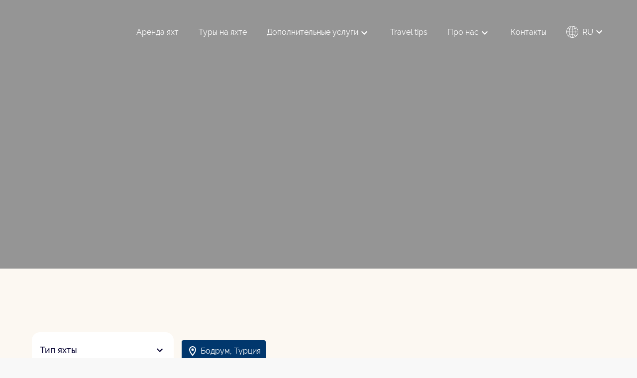

--- FILE ---
content_type: text/html; charset=UTF-8
request_url: https://a-sparks.com/ru/booking/model/tuzla/
body_size: 49397
content:
<!DOCTYPE html><html><head lang="ru"><meta charset="UTF-8"><meta name="viewport" content="width=device-width, initial-scale=1, user-scalable=0"><meta http-equiv="X-UA-Compatible" content="IE=Edge"><meta name="trustburn-site-verification" content="160761c034ac8f12d7aa2c14b5131b7a"><link rel="preconnect" href="https://fonts.googleapis.com"><link rel="preconnect" href="https://fonts.gstatic.com" crossorigin><link rel="stylesheet" href="https://cdn.jsdelivr.net/npm/flatpickr/dist/flatpickr.min.css"> <script type="litespeed/javascript" data-src="https://cdn.jsdelivr.net/npm/flatpickr"></script>  <script type="litespeed/javascript">!function(f,b,e,v,n,t,s){if(f.fbq)return;n=f.fbq=function(){n.callMethod?n.callMethod.apply(n,arguments):n.queue.push(arguments)};if(!f._fbq)f._fbq=n;n.push=n;n.loaded=!0;n.version='2.0';n.queue=[];t=b.createElement(e);t.async=!0;t.src=v;s=b.getElementsByTagName(e)[0];s.parentNode.insertBefore(t,s)}(window,document,'script','https://connect.facebook.net/en_US/fbevents.js');fbq('init','817618849528493');fbq('track','PageView')</script> 
 <script type="litespeed/javascript">(function(w,d,s,l,i){w[l]=w[l]||[];w[l].push({'gtm.start':new Date().getTime(),event:'gtm.js'});var f=d.getElementsByTagName(s)[0],j=d.createElement(s),dl=l!='dataLayer'?'&l='+l:'';j.async=!0;j.src='https://www.googletagmanager.com/gtm.js?id='+i+dl;f.parentNode.insertBefore(j,f)})(window,document,'script','dataLayer','GTM-M34NNLWX')</script>  <script src="//unpkg.com/alpinejs" defer type="7e23bd4f245d46526fcb81da-text/javascript"></script> <link rel="alternate" href="https://a-sparks.com/en/booking/model/tuzla/" hreflang="en" /><link rel="alternate" href="https://a-sparks.com/ru/booking/model/tuzla/" hreflang="ru" /><link rel="alternate" href="https://a-sparks.com/uk/booking/model/tuzla/" hreflang="uk" /><title>Аренда Tuzla &mdash; Sparks Life Worldwide</title><meta name="description" content="Оренда Tuzla Оренда яхти з капітаном чи без Ви можете орендувати яхту на день або тиждень ✓ Великий вибір яхт +372 610 4233 ≋"/><meta name="robots" content="follow, index, max-snippet:-1, max-video-preview:-1, max-image-preview:large"/><link rel="canonical" href="https://a-sparks.com/ru/booking/model/tuzla/" /><meta property="og:locale" content="ru_RU" /><meta property="og:type" content="article" /><meta property="og:title" content="Аренда Tuzla &mdash; Sparks Life Worldwide" /><meta property="og:description" content="Оренда Tuzla Оренда яхти з капітаном чи без Ви можете орендувати яхту на день або тиждень ✓ Великий вибір яхт +372 610 4233 ≋" /><meta property="og:url" content="https://a-sparks.com/ru/booking/model/tuzla/" /><meta property="og:site_name" content="Sparks Life Wordlwide" /><meta property="article:publisher" content="https://www.facebook.com/SparksLifeWorldwide" /><meta property="og:image" content="https://a-sparks.com/wp-content/uploads/2023/10/ogsparks.png" /><meta property="og:image:secure_url" content="https://a-sparks.com/wp-content/uploads/2023/10/ogsparks.png" /><meta property="og:image:width" content="1200" /><meta property="og:image:height" content="600" /><meta property="og:image:type" content="image/png" /><meta name="twitter:card" content="summary_large_image" /><meta name="twitter:title" content="Аренда Tuzla &mdash; Sparks Life Worldwide" /><meta name="twitter:description" content="Оренда Tuzla Оренда яхти з капітаном чи без Ви можете орендувати яхту на день або тиждень ✓ Великий вибір яхт +372 610 4233 ≋" /><meta name="twitter:image" content="https://a-sparks.com/wp-content/uploads/2023/10/ogsparks.png" /><meta name="twitter:label1" content="Bookings" /><meta name="twitter:data1" content="1" /> <script type="application/ld+json" class="rank-math-schema-pro">{"@context":"https://schema.org","@graph":[{"@type":"ItemList","itemListElement":[{"@type":"ListItem","position":"1","url":"https://a-sparks.com/ru/booking/yacht-charter/motorny-yahty/motornaya-yahta-m03-112/"}],"@id":"https://a-sparks.com/ru/booking/model/tuzla/#schema-110272","isPartOf":{"@id":"https://a-sparks.com/ru/booking/model/tuzla/#webpage"},"publisher":{"@id":"https://a-sparks.com/#organization"},"inLanguage":"ru-RU","mainEntityOfPage":{"@id":"https://a-sparks.com/ru/booking/model/tuzla/#webpage"}},{"@type":"Organization","@id":"https://a-sparks.com/#organization","name":"Sparks Life Wordlwide","url":"https://a-sparks.com","sameAs":["https://www.facebook.com/SparksLifeWorldwide"],"email":"office@a-sparks.com","logo":{"@type":"ImageObject","@id":"https://a-sparks.com/#logo","url":"https://a-sparks.com/wp-content/uploads/2023/09/Frame-32-1.svg","contentUrl":"https://a-sparks.com/wp-content/uploads/2023/09/Frame-32-1.svg","caption":"Sparks Life Wordlwide","inLanguage":"ru-RU","width":"153","height":"46"}},{"@type":"WebSite","@id":"https://a-sparks.com/#website","url":"https://a-sparks.com","name":"Sparks Life Wordlwide","alternateName":"Sparks Life","publisher":{"@id":"https://a-sparks.com/#organization"},"inLanguage":"ru-RU"},{"@type":"BreadcrumbList","@id":"https://a-sparks.com/ru/booking/model/tuzla/#breadcrumb","itemListElement":[{"@type":"ListItem","position":"1","item":{"@id":"https://a-sparks.com","name":"Sparks Life"}},{"@type":"ListItem","position":"2","item":{"@id":"https://a-sparks.com/ru/booking/model/tuzla/","name":"Tuzla"}}]},{"@type":"CollectionPage","@id":"https://a-sparks.com/ru/booking/model/tuzla/#webpage","url":"https://a-sparks.com/ru/booking/model/tuzla/","name":"\u0410\u0440\u0435\u043d\u0434\u0430 Tuzla &mdash; Sparks Life Worldwide","isPartOf":{"@id":"https://a-sparks.com/#website"},"inLanguage":"ru-RU","breadcrumb":{"@id":"https://a-sparks.com/ru/booking/model/tuzla/#breadcrumb"}}]}</script> <link rel='dns-prefetch' href='//cdnjs.cloudflare.com' /><link rel='dns-prefetch' href='//unpkg.com' /><link rel='dns-prefetch' href='//cdn.jsdelivr.net' /><style id='wp-img-auto-sizes-contain-inline-css' type='text/css'>img:is([sizes=auto i],[sizes^="auto," i]){contain-intrinsic-size:3000px 1500px}
/*# sourceURL=wp-img-auto-sizes-contain-inline-css */</style><link data-optimized="2" rel="stylesheet" href="https://a-sparks.com/wp-content/litespeed/css/ee9d2a64092c9cbe81d6068ae045a9b3.css?ver=71e5d" /><style id='global-styles-inline-css' type='text/css'>:root{--wp--preset--aspect-ratio--square: 1;--wp--preset--aspect-ratio--4-3: 4/3;--wp--preset--aspect-ratio--3-4: 3/4;--wp--preset--aspect-ratio--3-2: 3/2;--wp--preset--aspect-ratio--2-3: 2/3;--wp--preset--aspect-ratio--16-9: 16/9;--wp--preset--aspect-ratio--9-16: 9/16;--wp--preset--color--black: #000000;--wp--preset--color--cyan-bluish-gray: #abb8c3;--wp--preset--color--white: #ffffff;--wp--preset--color--pale-pink: #f78da7;--wp--preset--color--vivid-red: #cf2e2e;--wp--preset--color--luminous-vivid-orange: #ff6900;--wp--preset--color--luminous-vivid-amber: #fcb900;--wp--preset--color--light-green-cyan: #7bdcb5;--wp--preset--color--vivid-green-cyan: #00d084;--wp--preset--color--pale-cyan-blue: #8ed1fc;--wp--preset--color--vivid-cyan-blue: #0693e3;--wp--preset--color--vivid-purple: #9b51e0;--wp--preset--color--primary: #01364C;--wp--preset--color--blue: #2400FF;--wp--preset--color--yellow: #FDDC5C;--wp--preset--color--yellow-light: #FCF8F2;--wp--preset--color--error: #cc0000;--wp--preset--color--blue-dark: #01376D;--wp--preset--color--white-secondary: #F8F8F8;--wp--preset--color--grey: #CFCFCF;--wp--preset--gradient--vivid-cyan-blue-to-vivid-purple: linear-gradient(135deg,rgb(6,147,227) 0%,rgb(155,81,224) 100%);--wp--preset--gradient--light-green-cyan-to-vivid-green-cyan: linear-gradient(135deg,rgb(122,220,180) 0%,rgb(0,208,130) 100%);--wp--preset--gradient--luminous-vivid-amber-to-luminous-vivid-orange: linear-gradient(135deg,rgb(252,185,0) 0%,rgb(255,105,0) 100%);--wp--preset--gradient--luminous-vivid-orange-to-vivid-red: linear-gradient(135deg,rgb(255,105,0) 0%,rgb(207,46,46) 100%);--wp--preset--gradient--very-light-gray-to-cyan-bluish-gray: linear-gradient(135deg,rgb(238,238,238) 0%,rgb(169,184,195) 100%);--wp--preset--gradient--cool-to-warm-spectrum: linear-gradient(135deg,rgb(74,234,220) 0%,rgb(151,120,209) 20%,rgb(207,42,186) 40%,rgb(238,44,130) 60%,rgb(251,105,98) 80%,rgb(254,248,76) 100%);--wp--preset--gradient--blush-light-purple: linear-gradient(135deg,rgb(255,206,236) 0%,rgb(152,150,240) 100%);--wp--preset--gradient--blush-bordeaux: linear-gradient(135deg,rgb(254,205,165) 0%,rgb(254,45,45) 50%,rgb(107,0,62) 100%);--wp--preset--gradient--luminous-dusk: linear-gradient(135deg,rgb(255,203,112) 0%,rgb(199,81,192) 50%,rgb(65,88,208) 100%);--wp--preset--gradient--pale-ocean: linear-gradient(135deg,rgb(255,245,203) 0%,rgb(182,227,212) 50%,rgb(51,167,181) 100%);--wp--preset--gradient--electric-grass: linear-gradient(135deg,rgb(202,248,128) 0%,rgb(113,206,126) 100%);--wp--preset--gradient--midnight: linear-gradient(135deg,rgb(2,3,129) 0%,rgb(40,116,252) 100%);--wp--preset--font-size--small: 13px;--wp--preset--font-size--medium: 20px;--wp--preset--font-size--large: 36px;--wp--preset--font-size--x-large: 42px;--wp--preset--font-size--12: 12px;--wp--preset--font-size--14: 14px;--wp--preset--font-size--16: 16px;--wp--preset--font-size--18: 18px;--wp--preset--font-size--21: 21px;--wp--preset--font-size--24: 24px;--wp--preset--font-size--28: 28px;--wp--preset--font-size--32: 32px;--wp--preset--font-size--36: 36px;--wp--preset--font-size--40: 40px;--wp--preset--font-size--48: 48px;--wp--preset--font-size--56: 56px;--wp--preset--font-size--64: 64px;--wp--preset--font-size--72: 72px;--wp--preset--font-size--96: 96px;--wp--preset--font-size--120: 120px;--wp--preset--font-size--200: 200px;--wp--preset--spacing--20: 0.44rem;--wp--preset--spacing--30: 0.67rem;--wp--preset--spacing--40: 1rem;--wp--preset--spacing--50: 1.5rem;--wp--preset--spacing--60: 2.25rem;--wp--preset--spacing--70: 3.38rem;--wp--preset--spacing--80: 5.06rem;--wp--preset--shadow--natural: 6px 6px 9px rgba(0, 0, 0, 0.2);--wp--preset--shadow--deep: 12px 12px 50px rgba(0, 0, 0, 0.4);--wp--preset--shadow--sharp: 6px 6px 0px rgba(0, 0, 0, 0.2);--wp--preset--shadow--outlined: 6px 6px 0px -3px rgb(255, 255, 255), 6px 6px rgb(0, 0, 0);--wp--preset--shadow--crisp: 6px 6px 0px rgb(0, 0, 0);}:where(body) { margin: 0; }.wp-site-blocks > .alignleft { float: left; margin-right: 2em; }.wp-site-blocks > .alignright { float: right; margin-left: 2em; }.wp-site-blocks > .aligncenter { justify-content: center; margin-left: auto; margin-right: auto; }:where(.is-layout-flex){gap: 0.5em;}:where(.is-layout-grid){gap: 0.5em;}.is-layout-flow > .alignleft{float: left;margin-inline-start: 0;margin-inline-end: 2em;}.is-layout-flow > .alignright{float: right;margin-inline-start: 2em;margin-inline-end: 0;}.is-layout-flow > .aligncenter{margin-left: auto !important;margin-right: auto !important;}.is-layout-constrained > .alignleft{float: left;margin-inline-start: 0;margin-inline-end: 2em;}.is-layout-constrained > .alignright{float: right;margin-inline-start: 2em;margin-inline-end: 0;}.is-layout-constrained > .aligncenter{margin-left: auto !important;margin-right: auto !important;}.is-layout-constrained > :where(:not(.alignleft):not(.alignright):not(.alignfull)){margin-left: auto !important;margin-right: auto !important;}body .is-layout-flex{display: flex;}.is-layout-flex{flex-wrap: wrap;align-items: center;}.is-layout-flex > :is(*, div){margin: 0;}body .is-layout-grid{display: grid;}.is-layout-grid > :is(*, div){margin: 0;}body{padding-top: 0px;padding-right: 0px;padding-bottom: 0px;padding-left: 0px;}a:where(:not(.wp-element-button)){text-decoration: underline;}:root :where(.wp-element-button, .wp-block-button__link){background-color: #32373c;border-width: 0;color: #fff;font-family: inherit;font-size: inherit;font-style: inherit;font-weight: inherit;letter-spacing: inherit;line-height: inherit;padding-top: calc(0.667em + 2px);padding-right: calc(1.333em + 2px);padding-bottom: calc(0.667em + 2px);padding-left: calc(1.333em + 2px);text-decoration: none;text-transform: inherit;}.has-black-color{color: var(--wp--preset--color--black) !important;}.has-cyan-bluish-gray-color{color: var(--wp--preset--color--cyan-bluish-gray) !important;}.has-white-color{color: var(--wp--preset--color--white) !important;}.has-pale-pink-color{color: var(--wp--preset--color--pale-pink) !important;}.has-vivid-red-color{color: var(--wp--preset--color--vivid-red) !important;}.has-luminous-vivid-orange-color{color: var(--wp--preset--color--luminous-vivid-orange) !important;}.has-luminous-vivid-amber-color{color: var(--wp--preset--color--luminous-vivid-amber) !important;}.has-light-green-cyan-color{color: var(--wp--preset--color--light-green-cyan) !important;}.has-vivid-green-cyan-color{color: var(--wp--preset--color--vivid-green-cyan) !important;}.has-pale-cyan-blue-color{color: var(--wp--preset--color--pale-cyan-blue) !important;}.has-vivid-cyan-blue-color{color: var(--wp--preset--color--vivid-cyan-blue) !important;}.has-vivid-purple-color{color: var(--wp--preset--color--vivid-purple) !important;}.has-primary-color{color: var(--wp--preset--color--primary) !important;}.has-blue-color{color: var(--wp--preset--color--blue) !important;}.has-yellow-color{color: var(--wp--preset--color--yellow) !important;}.has-yellow-light-color{color: var(--wp--preset--color--yellow-light) !important;}.has-error-color{color: var(--wp--preset--color--error) !important;}.has-blue-dark-color{color: var(--wp--preset--color--blue-dark) !important;}.has-white-secondary-color{color: var(--wp--preset--color--white-secondary) !important;}.has-grey-color{color: var(--wp--preset--color--grey) !important;}.has-black-background-color{background-color: var(--wp--preset--color--black) !important;}.has-cyan-bluish-gray-background-color{background-color: var(--wp--preset--color--cyan-bluish-gray) !important;}.has-white-background-color{background-color: var(--wp--preset--color--white) !important;}.has-pale-pink-background-color{background-color: var(--wp--preset--color--pale-pink) !important;}.has-vivid-red-background-color{background-color: var(--wp--preset--color--vivid-red) !important;}.has-luminous-vivid-orange-background-color{background-color: var(--wp--preset--color--luminous-vivid-orange) !important;}.has-luminous-vivid-amber-background-color{background-color: var(--wp--preset--color--luminous-vivid-amber) !important;}.has-light-green-cyan-background-color{background-color: var(--wp--preset--color--light-green-cyan) !important;}.has-vivid-green-cyan-background-color{background-color: var(--wp--preset--color--vivid-green-cyan) !important;}.has-pale-cyan-blue-background-color{background-color: var(--wp--preset--color--pale-cyan-blue) !important;}.has-vivid-cyan-blue-background-color{background-color: var(--wp--preset--color--vivid-cyan-blue) !important;}.has-vivid-purple-background-color{background-color: var(--wp--preset--color--vivid-purple) !important;}.has-primary-background-color{background-color: var(--wp--preset--color--primary) !important;}.has-blue-background-color{background-color: var(--wp--preset--color--blue) !important;}.has-yellow-background-color{background-color: var(--wp--preset--color--yellow) !important;}.has-yellow-light-background-color{background-color: var(--wp--preset--color--yellow-light) !important;}.has-error-background-color{background-color: var(--wp--preset--color--error) !important;}.has-blue-dark-background-color{background-color: var(--wp--preset--color--blue-dark) !important;}.has-white-secondary-background-color{background-color: var(--wp--preset--color--white-secondary) !important;}.has-grey-background-color{background-color: var(--wp--preset--color--grey) !important;}.has-black-border-color{border-color: var(--wp--preset--color--black) !important;}.has-cyan-bluish-gray-border-color{border-color: var(--wp--preset--color--cyan-bluish-gray) !important;}.has-white-border-color{border-color: var(--wp--preset--color--white) !important;}.has-pale-pink-border-color{border-color: var(--wp--preset--color--pale-pink) !important;}.has-vivid-red-border-color{border-color: var(--wp--preset--color--vivid-red) !important;}.has-luminous-vivid-orange-border-color{border-color: var(--wp--preset--color--luminous-vivid-orange) !important;}.has-luminous-vivid-amber-border-color{border-color: var(--wp--preset--color--luminous-vivid-amber) !important;}.has-light-green-cyan-border-color{border-color: var(--wp--preset--color--light-green-cyan) !important;}.has-vivid-green-cyan-border-color{border-color: var(--wp--preset--color--vivid-green-cyan) !important;}.has-pale-cyan-blue-border-color{border-color: var(--wp--preset--color--pale-cyan-blue) !important;}.has-vivid-cyan-blue-border-color{border-color: var(--wp--preset--color--vivid-cyan-blue) !important;}.has-vivid-purple-border-color{border-color: var(--wp--preset--color--vivid-purple) !important;}.has-primary-border-color{border-color: var(--wp--preset--color--primary) !important;}.has-blue-border-color{border-color: var(--wp--preset--color--blue) !important;}.has-yellow-border-color{border-color: var(--wp--preset--color--yellow) !important;}.has-yellow-light-border-color{border-color: var(--wp--preset--color--yellow-light) !important;}.has-error-border-color{border-color: var(--wp--preset--color--error) !important;}.has-blue-dark-border-color{border-color: var(--wp--preset--color--blue-dark) !important;}.has-white-secondary-border-color{border-color: var(--wp--preset--color--white-secondary) !important;}.has-grey-border-color{border-color: var(--wp--preset--color--grey) !important;}.has-vivid-cyan-blue-to-vivid-purple-gradient-background{background: var(--wp--preset--gradient--vivid-cyan-blue-to-vivid-purple) !important;}.has-light-green-cyan-to-vivid-green-cyan-gradient-background{background: var(--wp--preset--gradient--light-green-cyan-to-vivid-green-cyan) !important;}.has-luminous-vivid-amber-to-luminous-vivid-orange-gradient-background{background: var(--wp--preset--gradient--luminous-vivid-amber-to-luminous-vivid-orange) !important;}.has-luminous-vivid-orange-to-vivid-red-gradient-background{background: var(--wp--preset--gradient--luminous-vivid-orange-to-vivid-red) !important;}.has-very-light-gray-to-cyan-bluish-gray-gradient-background{background: var(--wp--preset--gradient--very-light-gray-to-cyan-bluish-gray) !important;}.has-cool-to-warm-spectrum-gradient-background{background: var(--wp--preset--gradient--cool-to-warm-spectrum) !important;}.has-blush-light-purple-gradient-background{background: var(--wp--preset--gradient--blush-light-purple) !important;}.has-blush-bordeaux-gradient-background{background: var(--wp--preset--gradient--blush-bordeaux) !important;}.has-luminous-dusk-gradient-background{background: var(--wp--preset--gradient--luminous-dusk) !important;}.has-pale-ocean-gradient-background{background: var(--wp--preset--gradient--pale-ocean) !important;}.has-electric-grass-gradient-background{background: var(--wp--preset--gradient--electric-grass) !important;}.has-midnight-gradient-background{background: var(--wp--preset--gradient--midnight) !important;}.has-small-font-size{font-size: var(--wp--preset--font-size--small) !important;}.has-medium-font-size{font-size: var(--wp--preset--font-size--medium) !important;}.has-large-font-size{font-size: var(--wp--preset--font-size--large) !important;}.has-x-large-font-size{font-size: var(--wp--preset--font-size--x-large) !important;}.has-12-font-size{font-size: var(--wp--preset--font-size--12) !important;}.has-14-font-size{font-size: var(--wp--preset--font-size--14) !important;}.has-16-font-size{font-size: var(--wp--preset--font-size--16) !important;}.has-18-font-size{font-size: var(--wp--preset--font-size--18) !important;}.has-21-font-size{font-size: var(--wp--preset--font-size--21) !important;}.has-24-font-size{font-size: var(--wp--preset--font-size--24) !important;}.has-28-font-size{font-size: var(--wp--preset--font-size--28) !important;}.has-32-font-size{font-size: var(--wp--preset--font-size--32) !important;}.has-36-font-size{font-size: var(--wp--preset--font-size--36) !important;}.has-40-font-size{font-size: var(--wp--preset--font-size--40) !important;}.has-48-font-size{font-size: var(--wp--preset--font-size--48) !important;}.has-56-font-size{font-size: var(--wp--preset--font-size--56) !important;}.has-64-font-size{font-size: var(--wp--preset--font-size--64) !important;}.has-72-font-size{font-size: var(--wp--preset--font-size--72) !important;}.has-96-font-size{font-size: var(--wp--preset--font-size--96) !important;}.has-120-font-size{font-size: var(--wp--preset--font-size--120) !important;}.has-200-font-size{font-size: var(--wp--preset--font-size--200) !important;}
/*# sourceURL=global-styles-inline-css */</style><link rel='stylesheet' id='sparks-select-css' href='https://cdnjs.cloudflare.com/ajax/libs/selectize.js/0.15.2/css/selectize.default.min.css?ver=6.9' type='text/css' media='all' /><link rel='stylesheet' id='sparks-swiper-css' href='https://cdn.jsdelivr.net/npm/swiper@10/swiper-bundle.min.css?ver=6.9' type='text/css' media='all' /><link rel='stylesheet' id='sparks-aos-css' href='https://unpkg.com/aos@next/dist/aos.css?ver=6.9' type='text/css' media='all' /><link rel='stylesheet' id='sparks-slick-css' href='https://cdn.jsdelivr.net/npm/slick-carousel@1.8.1/slick/slick.css?ver=6.9' type='text/css' media='all' /><link rel='stylesheet' id='sparks-fancybox-css' href='https://cdn.jsdelivr.net/npm/@fancyapps/ui@5.0/dist/fancybox/fancybox.css?ver=6.9' type='text/css' media='all' /><link rel='stylesheet' id='sparks-date-picker-css' href='https://cdn.jsdelivr.net/npm/daterangepicker/daterangepicker.css?ver=6.9' type='text/css' media='all' /> <script type="litespeed/javascript" data-src="https://cdnjs.cloudflare.com/ajax/libs/jquery/3.6.4/jquery.min.js?ver=6.9" id="jquery-js"></script> <script type="litespeed/javascript" data-src="https://cdnjs.cloudflare.com/ajax/libs/selectize.js/0.15.2/js/selectize.min.js?ver=6.9" id="sparks-select-js"></script> <script type="litespeed/javascript" data-src="https://unpkg.com/aos@next/dist/aos.js?ver=6.9" id="sparks-aos-js"></script> <script type="litespeed/javascript" data-src="https://cdn.jsdelivr.net/npm/slick-carousel@1.8.1/slick/slick.min.js?ver=6.9" id="sparks-slick-js"></script> <script type="litespeed/javascript" data-src="https://cdn.jsdelivr.net/npm/@fancyapps/ui@5.0/dist/fancybox/fancybox.umd.js?ver=6.9" id="sparks-fancybox-js"></script> <script type="litespeed/javascript" data-src="https://cdn.jsdelivr.net/npm/swiper@10/swiper-bundle.min.js?ver=6.9" id="sparks-swiper-js"></script> <script type="litespeed/javascript" data-src="https://cdnjs.cloudflare.com/ajax/libs/gsap/3.12.3/gsap.min.js?ver=6.9" id="sparks-gsap-js"></script> <script type="litespeed/javascript" data-src="https://cdnjs.cloudflare.com/ajax/libs/gsap/3.12.3/ScrollTrigger.min.js?ver=6.9" id="sparks-trigger-js"></script> <script type="litespeed/javascript" data-src="https://cdn.jsdelivr.net/momentjs/latest/moment.min.js?ver=6.9" id="sparks-moment-js"></script> <script type="litespeed/javascript" data-src="https://cdn.jsdelivr.net/npm/daterangepicker/daterangepicker.min.js?ver=6.9" id="sparks-date-picker-js"></script> <script type="litespeed/javascript">(function(c,l,a,r,i,t,y){c[a]=c[a]||function(){(c[a].q=c[a].q||[]).push(arguments)};t=l.createElement(r);t.async=1;t.src="https://www.clarity.ms/tag/"+i+"?ref=wordpress";y=l.getElementsByTagName(r)[0];y.parentNode.insertBefore(t,y)})(window,document,"clarity","script","ovegoli7cu")</script> <link rel="apple-touch-icon" sizes="180x180" href="/wp-content/uploads/fbrfg/apple-touch-icon.png"><link rel="icon" type="image/png" sizes="32x32" href="/wp-content/uploads/fbrfg/favicon-32x32.png"><link rel="icon" type="image/png" sizes="192x192" href="/wp-content/uploads/fbrfg/android-chrome-192x192.png"><link rel="icon" type="image/png" sizes="16x16" href="/wp-content/uploads/fbrfg/favicon-16x16.png"><link rel="manifest" href="/wp-content/uploads/fbrfg/site.webmanifest"><link rel="mask-icon" href="/wp-content/uploads/fbrfg/safari-pinned-tab.svg" color="#01364c"><link rel="shortcut icon" href="/wp-content/uploads/fbrfg/favicon.ico"><meta name="apple-mobile-web-app-title" content="Sparks World Wide"><meta name="application-name" content="Sparks World Wide"><meta name="msapplication-TileColor" content="#01364c"><meta name="msapplication-TileImage" content="/wp-content/uploads/fbrfg/mstile-144x144.png"><meta name="msapplication-config" content="/wp-content/uploads/fbrfg/browserconfig.xml"><meta name="theme-color" content="#01364c"> <script type="litespeed/javascript">document.documentElement.className=document.documentElement.className.replace('no-js','js')</script> <script id="google_gtagjs" type="litespeed/javascript" data-src="https://www.googletagmanager.com/gtag/js?id=G-G4F774NJ5F"></script> <script id="google_gtagjs-inline" type="litespeed/javascript">window.dataLayer=window.dataLayer||[];function gtag(){dataLayer.push(arguments)}gtag('js',new Date());gtag('config','G-G4F774NJ5F',{'anonymize_ip':!0})</script> <link rel="icon" href="https://a-sparks.com/wp-content/uploads/2023/09/Frame-32-1.svg" sizes="32x32" /><link rel="icon" href="https://a-sparks.com/wp-content/uploads/2023/09/Frame-32-1.svg" sizes="192x192" /><link rel="apple-touch-icon" href="https://a-sparks.com/wp-content/uploads/2023/09/Frame-32-1.svg" /><meta name="msapplication-TileImage" content="https://a-sparks.com/wp-content/uploads/2023/09/Frame-32-1.svg" /><style id="wpforms-css-vars-root">:root {
					--wpforms-field-border-radius: 3px;
--wpforms-field-background-color: #ffffff;
--wpforms-field-border-color: rgba( 0, 0, 0, 0.25 );
--wpforms-field-text-color: rgba( 0, 0, 0, 0.7 );
--wpforms-label-color: rgba( 0, 0, 0, 0.85 );
--wpforms-label-sublabel-color: rgba( 0, 0, 0, 0.55 );
--wpforms-label-error-color: #d63637;
--wpforms-button-border-radius: 3px;
--wpforms-button-background-color: #066aab;
--wpforms-button-text-color: #ffffff;
--wpforms-field-size-input-height: 43px;
--wpforms-field-size-input-spacing: 15px;
--wpforms-field-size-font-size: 16px;
--wpforms-field-size-line-height: 19px;
--wpforms-field-size-padding-h: 14px;
--wpforms-field-size-checkbox-size: 16px;
--wpforms-field-size-sublabel-spacing: 5px;
--wpforms-field-size-icon-size: 1;
--wpforms-label-size-font-size: 16px;
--wpforms-label-size-line-height: 19px;
--wpforms-label-size-sublabel-font-size: 14px;
--wpforms-label-size-sublabel-line-height: 17px;
--wpforms-button-size-font-size: 17px;
--wpforms-button-size-height: 41px;
--wpforms-button-size-padding-h: 15px;
--wpforms-button-size-margin-top: 10px;

				}</style> <script type="litespeed/javascript" data-src="https://www.googletagmanager.com/gtag/js?id=GTM-M34NNLWX"></script> <script type="litespeed/javascript">window.dataLayer=window.dataLayer||[];function gtag(){window.dataLayer.push(arguments)}
gtag('js',new Date());gtag('config','268756281')</script>  <script id="cookieyes" type="litespeed/javascript" data-src="https://cdn-cookieyes.com/client_data/212672e4ded1cde333c4c2d9/script.js"></script> </head><div class="hidden">
<svg>
<symbol id="sparks-global" width="24" height="24"><g clip-path="url(#a)"><path d="M12.705 24h-1.404c-.226-.031-.445-.063-.67-.087-2.99-.364-5.523-1.64-7.522-3.88C.464 17.065-.508 13.58.244 9.68.94 6.077 2.958 3.348 6.161 1.565c3.103-1.721 6.4-2.053 9.74-.845 4.357 1.57 6.983 4.7 7.905 9.243.094.45.125.908.188 1.364v1.452c-.013.063-.038.12-.038.182-.107 1.445-.451 2.835-1.084 4.136-1.812 3.718-4.764 5.964-8.832 6.734-.439.075-.89.113-1.335.17ZM6.381 6.164c-1.04-.413-2.037-.813-3.06-1.22C1.762 6.872.91 9.099.797 11.621H5.59c.025-1.87.282-3.698.79-5.457Zm11.213 0c.502 1.759.771 3.593.79 5.464h4.795c-.12-2.535-.972-4.763-2.532-6.678-1.022.407-2.025.808-3.053 1.214Zm0 11.74c1.034.414 2.037.814 3.059 1.215 1.56-1.921 2.413-4.15 2.526-6.671h-4.795a20.543 20.543 0 0 1-.79 5.457ZM.79 12.449c.119 2.534.971 4.756 2.526 6.677 1.028-.407 2.037-.807 3.058-1.214a20.958 20.958 0 0 1-.796-5.457c-1.604-.006-3.177-.006-4.788-.006Zm16.785-.814a19.697 19.697 0 0 0-.764-5.257c-1.48.175-2.94.35-4.407.526v4.731h5.171Zm-6.004-4.731-4.407-.526a19.723 19.723 0 0 0-.764 5.25h5.177c-.006-1.608-.006-3.19-.006-4.724Zm.82 10.35c1.505.013 2.96.207 4.4.514.502-1.758.765-3.51.784-5.307h-5.183v4.794Zm-.814-4.8H6.393c.025 1.816.282 3.574.784 5.295.74-.119 1.46-.256 2.181-.344.733-.088 1.473-.125 2.213-.181.006-1.59.006-3.167.006-4.77Zm.827-11.57v5.144a20.607 20.607 0 0 0 4.168-.501c-.263-.582-.495-1.145-.783-1.69-.451-.857-1.01-1.646-1.793-2.246-.47-.357-.99-.62-1.592-.707Zm-.006 22.31c.62-.082 1.14-.344 1.61-.72 1.286-1.02 1.956-2.434 2.54-3.93a20.146 20.146 0 0 0-4.15-.488v5.138ZM11.57.883c-.74.118-1.342.463-1.868.938-.903.814-1.48 1.84-1.962 2.929-.113.25-.2.513-.307.782 1.379.313 2.745.463 4.137.488V.883Zm0 22.31v-5.12c-.796-.068-3.385.232-4.131.482.113.282.213.564.338.84.477 1.063 1.053 2.07 1.937 2.86.527.481 1.122.825 1.856.938ZM3.855 4.33c.952.363 1.849.707 2.695 1.039.382-.783.69-1.534 1.103-2.21.42-.688.953-1.301 1.417-1.927-1.962.526-3.686 1.54-5.215 3.098Zm13.482 1.014a12.732 12.732 0 0 0 2.74-1.058c-1.474-1.515-3.21-2.528-5.297-3.092 1.203 1.208 2.043 2.566 2.557 4.15Zm2.708 14.443c-.395-.294-2.338-1.038-2.72-1.026-.49 1.54-1.323 2.885-2.501 4.074 1.542-.238 4.394-1.915 5.22-3.048ZM9.114 22.83a10.382 10.382 0 0 1-2.476-4.093c-.96.25-1.856.595-2.74 1.051 1.474 1.515 3.197 2.522 5.216 3.042Z"/></g><defs><clipPath id="a"><path fill="#fff" d="M0 0h24v24H0z"/></clipPath></defs></symbol>
<symbol id="sparks-circle-arrow" fill="none"><path d="M5.97 16.769h20.082"/><path stroke-width="2" d="M26.052 16.769a6.846 6.846 0 0 0-6.846 6.846M19.206 9.923a6.846 6.846 0 0 0 6.846 6.846"/><circle cx="16" cy="16" r="15.5" transform="matrix(-1 0 0 1 32 .443)"/></symbol>
<symbol id="sparks-chevron" width="24" height="24"><path d="M7.41 8.58 12 13.17l4.59-4.59L18 10l-6 6-6-6 1.41-1.42Z"/></symbol>
<symbol id="sparks-star-tours" width="85" height="85"><path d="M85 42.5C52.843 48.142 48.236 52.749 42.5 85 36.858 52.843 32.251 48.236 0 42.5 32.157 36.858 36.764 32.251 42.5 0 48.236 32.157 52.843 36.764 85 42.5Z"/></symbol>
<symbol id="sparks-address-circle" width="40" height="40" fill="none"><g fill="currentColor" clip-path="url(#a)"><path d="M19.65 33c-.683-.128-1.132-.577-1.555-1.089-1.338-1.62-2.713-3.203-4.043-4.832-1.033-1.272-1.994-2.608-2.803-4.044-.997-1.785-1.384-3.697-1.213-5.729.17-1.995.854-3.797 2.066-5.371 1.456-1.885 3.334-3.112 5.625-3.651 2.956-.687 5.678-.12 8.14 1.674 1.94 1.41 3.208 3.322 3.8 5.665.701 2.809.324 5.463-1.221 7.924-1.303 2.077-2.875 3.944-4.475 5.783-.736.842-1.464 1.675-2.192 2.526-.44.522-.898 1.016-1.6 1.153-.179-.01-.359-.01-.53-.01Zm-8.823-14.925c-.045 1.885.512 3.578 1.5 5.152 1.096 1.738 2.354 3.34 3.675 4.905.997 1.18 2.012 2.36 3 3.55.549.668 1.357.54 1.78.037.79-.961 1.626-1.876 2.444-2.81 1.599-1.83 3.171-3.678 4.492-5.737 1.222-1.903 1.68-3.971 1.384-6.204-.297-2.233-1.25-4.136-2.902-5.646-2.247-2.06-4.88-2.828-7.844-2.306-2.372.42-4.286 1.665-5.723 3.642-1.186 1.592-1.77 3.413-1.806 5.417Z"/><path d="M19.982 13.554c2.525 0 4.555 2.078 4.546 4.65 0 2.561-2.048 4.648-4.555 4.639-2.516-.01-4.555-2.096-4.555-4.65.009-2.57 2.048-4.639 4.564-4.639Zm.009 8.447c2.058 0 3.729-1.72 3.72-3.816-.01-2.096-1.69-3.798-3.747-3.789-2.04.01-3.71 1.72-3.71 3.798 0 2.086 1.688 3.807 3.737 3.807Z"/></g><circle cx="20" cy="20" r="19.5" stroke="currentColor"/><defs><clipPath id="a"><path fill="#fff" d="M10 8h20v25H10z"/></clipPath></defs></symbol>
<symbol id="sparks-circle-yellow" width="320" height="327" fill="none"><path stroke="#FDDC5C" stroke-width="1.33" d="M302.277 219.701c0 56.911-46.134 103.046-103.045 103.046-56.91 0-103.045-46.135-103.045-103.046 0-56.91 46.135-103.045 103.045-103.045 56.911 0 103.045 46.135 103.045 103.045Z"/><circle cx="191.044" cy="208.784" r="115.326" stroke="#FDDC5C" stroke-width="1.33"/><circle cx="184.223" cy="199.915" r="126.243" stroke="#FDDC5C" stroke-width="1.33"/><circle cx="177.399" cy="186.951" r="135.795" stroke="#FDDC5C" stroke-width="1.33"/><circle cx="170.916" cy="174.328" r="145.007" stroke="#FDDC5C" stroke-width="1.33"/><circle cx="160" cy="160" r="159.335" stroke="#FDDC5C" stroke-width="1.33"/></symbol>
<symbol id="sparks-arrow" fill="none"><path stroke="#01364C" d="M34.684 12H.101"/><path stroke="#01364C" stroke-width="2" d="M.101 12c6.512 0 11.79 5.278 11.79 11.79M11.891.21C11.891 6.723 6.613 12 .101 12"/></symbol>
<symbol id="sparks-chevron-faq" width="21" height="12" fill="none"><path stroke-linecap="round" stroke-width="2" d="m1 11 9.5-9 9.5 9"/></symbol>
<symbol id="sparks-circle-arrow-link" fill="none"><path d="M5.97 16.326h20.082"/><path stroke-width="2" d="M26.052 16.326a6.846 6.846 0 0 0-6.846 6.846M19.206 9.48a6.846 6.846 0 0 0 6.846 6.846"/><circle cx="16" cy="16" r="15.5" transform="matrix(-1 0 0 1 32 0)"/></symbol>
<symbol id="sparks-email" width="24" height="24"><path d="M22 6c0-1.1-.9-2-2-2H4c-1.1 0-2 .9-2 2v12c0 1.1.9 2 2 2h16c1.1 0 2-.9 2-2V6Zm-2 0-8 5-8-5h16Zm0 12H4V8l8 5 8-5v10Z"/></symbol>
<symbol id="sparks-phone" width="24" height="24"><path d="M6.62 10.79c1.44 2.83 3.76 5.15 6.59 6.59l2.2-2.2c.28-.28.67-.36 1.02-.25 1.12.37 2.32.57 3.57.57a1 1 0 0 1 1 1V20a1 1 0 0 1-1 1A17 17 0 0 1 3 4a1 1 0 0 1 1-1h3.5a1 1 0 0 1 1 1c0 1.25.2 2.45.57 3.57.11.35.03.74-.25 1.02l-2.2 2.2Z"/></symbol>
<symbol id="sparks-address" width="24" height="24"><path d="M12 6.5a2.5 2.5 0 1 1 0 5 2.5 2.5 0 0 1 0-5ZM12 2a7 7 0 0 1 7 7c0 5.25-7 13-7 13S5 14.25 5 9a7 7 0 0 1 7-7Zm0 2a5 5 0 0 0-5 5c0 1 0 3 5 9.71C17 12 17 10 17 9a5 5 0 0 0-5-5Z"/></symbol>
<symbol id="sparks-star" viewBox="0 0 16 16" fill="none"><path d="M16 8c-6.053 1.062-6.92 1.93-8 8-1.062-6.053-1.93-6.92-8-8 6.053-1.062 6.92-1.93 8-8 1.062 6.053 1.93 6.92 8 8Z" fill="currentColor"/></symbol>
<symbol id="sparks-map" viewBox="0 0 24 25" fill="none"><path d="M12 7a2.5 2.5 0 1 1 0 5 2.5 2.5 0 0 1 0-5Zm0-4.5a7 7 0 0 1 7 7c0 5.25-7 13-7 13s-7-7.75-7-13a7 7 0 0 1 7-7Zm0 2a5 5 0 0 0-5 5c0 1 0 3 5 9.71 5-6.71 5-8.71 5-9.71a5 5 0 0 0-5-5Z" fill="currentColor"/></symbol>
<symbol id="sparks-time" viewBox="0 0 24 25" fill="none"><path d="M12 20.5a7 7 0 1 1 0-14 7 7 0 0 1 0 14Zm7.03-12.61 1.42-1.42c-.45-.51-.9-.97-1.41-1.41L17.62 6.5c-1.55-1.26-3.5-2-5.62-2a9 9 0 1 0 0 18c5 0 9-4.03 9-9 0-2.12-.74-4.07-1.97-5.61ZM11 14.5h2v-6h-2m4-7H9v2h6v-2Z" fill="currentColor"/></symbol>
<symbol id="sparks-account viewBox="0 0 24 25" fill="none"><path d="M12 4.5a4 4 0 1 1 0 8 4 4 0 0 1 0-8Zm0 2a2 2 0 1 0 0 4 2 2 0 0 0 0-4Zm0 7c2.67 0 8 1.33 8 4v3H4v-3c0-2.67 5.33-4 8-4Zm0 1.9c-2.97 0-6.1 1.46-6.1 2.1v1.1h12.2v-1.1c0-.64-3.13-2.1-6.1-2.1Z" fill="currentColor"/></symbol>
<symbol id="sparks-bedrooms" viewBox="0 0 25 25" fill="none"><path d="M20.5 10.5v-3a2 2 0 0 0-2-2h-12a2 2 0 0 0-2 2v3a2 2 0 0 0-2 2v5h1.33l.67 2h1l.67-2h12.66l.67 2h1l.67-2h1.33v-5a2 2 0 0 0-2-2Zm-7-3h5v3h-5m-7-3h5v3h-5m14 5h-16v-3h16v3Z" fill="currentColor"/></symbol>
<symbol id="sparks-bathrooms" viewBox="0 0 24 25" fill="none"><path d="M9 22.5h8V20c2.41-1.63 4-4.38 4-7.5v-8a2 2 0 0 0-2-2h-4a2 2 0 0 0-2 2v8H3c0 3.09 2 6 6 7.5v2.5Zm-3.71-8h13.42A7.017 7.017 0 0 1 15 18.83v1.67h-4v-1.67c-2-.33-5.14-2.42-5.71-4.33ZM15 4.5h4v8h-4v-8Zm1 1v3h2v-3h-2Z" fill="currentColor"/></symbol>
<symbol id="sparks-square" viewBox="0 0 25 25" fill="none"><path d="M18.5 18.5h-12v-12h12m0-2h-12a2 2 0 0 0-2 2v12a2 2 0 0 0 2 2h12a2 2 0 0 0 2-2v-12a2 2 0 0 0-2-2Z" fill="currentColor"/></symbol>
<symbol id="sparks-year" viewBox="0 0 24 25" fill="none"><path d="M9 10.5H7v2h2v-2Zm4 0h-2v2h2v-2Zm4 0h-2v2h2v-2Zm2-7h-1v-2h-2v2H8v-2H6v2H5a2 2 0 0 0-2 2v14a2 2 0 0 0 2 2h14a2 2 0 0 0 2-2v-14a2 2 0 0 0-2-2Zm0 16H5v-11h14v11Z" fill="currentColor"/></symbol>
<symbol id="sparks-cabins" width="25" height="24"><path d="M20.334 10V7a2 2 0 0 0-2-2h-12a2 2 0 0 0-2 2v3a2 2 0 0 0-2 2v5h1.33l.67 2h1l.67-2h12.66l.67 2h1l.67-2h1.33v-5a2 2 0 0 0-2-2Zm-7-3h5v3h-5m-7-3h5v3h-5m14 5h-16v-3h16v3Z"/></symbol>
<symbol id="sparks-crop-square" width="25" height="24"><path d="M18.666 18h-12V6h12m0-2h-12a2 2 0 0 0-2 2v12a2 2 0 0 0 2 2h12a2 2 0 0 0 2-2V6a2 2 0 0 0-2-2Z"/></symbol>
<symbol id="sparks-guests" width="24" height="24"><path d="M12 4a4 4 0 1 1 0 8 4 4 0 0 1 0-8Zm0 2a2 2 0 1 0 0 4 2 2 0 0 0 0-4Zm0 7c2.67 0 8 1.33 8 4v3H4v-3c0-2.67 5.33-4 8-4Zm0 1.9c-2.97 0-6.1 1.46-6.1 2.1v1.1h12.2V17c0-.64-3.13-2.1-6.1-2.1Z"/></symbol>
<symbol id="sparks-calendar" width="24" height="24"><path d="M9 10H7v2h2v-2Zm4 0h-2v2h2v-2Zm4 0h-2v2h2v-2Zm2-7h-1V1h-2v2H8V1H6v2H5a2 2 0 0 0-2 2v14a2 2 0 0 0 2 2h14a2 2 0 0 0 2-2V5a2 2 0 0 0-2-2Zm0 16H5V8h14v11Z"/></symbol>
<symbol id="sparks-close" viewBox="0 0 24 24"><path fill-rule="evenodd" d="M19.207 6.207a1 1 0 0 0-1.414-1.414L12 10.586 6.207 4.793a1 1 0 0 0-1.414 1.414L10.586 12l-5.793 5.793a1 1 0 1 0 1.414 1.414L12 13.414l5.793 5.793a1 1 0 0 0 1.414-1.414L13.414 12l5.793-5.793z" clip-rule="evenodd"/></symbol>
<symbol id="sparks-star-reviews"><path d="M37 18.5C23.002 20.956 20.997 22.961 18.5 37 16.044 23.002 14.039 20.997 0 18.5 13.998 16.044 16.003 14.039 18.5 0c2.456 13.998 4.461 16.003 18.5 18.5Z"/></symbol>
<symbol id="sparks-google-reviews" fill="none"><g fill-rule="evenodd" clip-rule="evenodd"><path fill="#4285F4" d="M39.2 20.455c0-1.418-.127-2.782-.364-4.091H20V24.1h10.764c-.464 2.5-1.873 4.618-3.991 6.037v5.018h6.463c3.782-3.482 5.964-8.61 5.964-14.7Z"/><path fill="#34A853" d="M20 40c5.4 0 9.927-1.79 13.236-4.845l-6.463-5.019c-1.791 1.2-4.082 1.91-6.773 1.91-5.209 0-9.618-3.519-11.19-8.246H2.126v5.182C5.418 35.518 12.182 40 20 40Z"/><path fill="#FBBC05" d="M8.81 23.8c-.4-1.2-.628-2.482-.628-3.8 0-1.318.227-2.6.627-3.8v-5.182H2.127A19.992 19.992 0 0 0 0 20c0 3.227.773 6.282 2.127 8.982L8.81 23.8Z"/><path fill="#EA4335" d="M20 7.955c2.936 0 5.573 1.009 7.646 2.99l5.736-5.736C29.918 1.982 25.392 0 20 0 12.182 0 5.418 4.482 2.127 11.018L8.81 16.2C10.382 11.473 14.791 7.955 20 7.955Z"/></g></symbol>
<symbol id="sparks-facebook-reviews" fill="none"><path fill="#01376D" d="M27.785 25.781 28.672 20h-5.547v-3.75c0-1.582.773-3.125 3.258-3.125h2.523V8.203s-2.289-.39-4.476-.39c-4.57 0-7.555 2.769-7.555 7.78V20h-5.078v5.781h5.078v13.977c1.02.16 2.063.242 3.125.242 1.063 0 2.105-.082 3.125-.242V25.78h4.66Z"/><rect width="39" height="39" x=".5" y=".5" stroke="#01376D" rx="19.5"/></symbol>
<symbol id="sparks-captain" viewBox="0 0 26 19" fill="none">
<path d="M11.0387 8.19269C11.4702 8.62575 11.9723 8.98585 12.5175 9.25963C12.7803 9.38986 13 9.50006 13 9.50006C13 9.50006 13.2196 9.38986 13.4824 9.25963C14.0277 8.98585 14.5298 8.62575 14.9612 8.19269" stroke-width="1.5" stroke-miterlimit="10" stroke-linecap="round" stroke-linejoin="round"/>
<path d="M13 9.50006V4.79304" stroke-width="1.5" stroke-miterlimit="10" stroke-linecap="round" stroke-linejoin="round"/>
<path d="M12.2155 5.96979H13.7845" stroke-width="1.5" stroke-miterlimit="10" stroke-linecap="round" stroke-linejoin="round"/>
<path d="M22.6259 5.27119C19.9585 2.94005 16.542 1.65504 13 1.65504C9.45793 1.65504 6.04144 2.94005 3.37411 5.27119C2.90737 5.67993 2.47197 6.0604 2.11894 6.36987C1.55405 6.86332 1.23242 7.57646 1.23242 8.32601V8.32645C1.23229 8.69873 1.30569 9.06736 1.44839 9.41119C1.5911 9.75503 1.80031 10.0673 2.06401 10.3301C2.99365 11.2597 4.37045 12.6381 4.37045 12.6381H21.6295C21.6295 12.6381 23.0063 11.2597 23.936 10.3301C24.1997 10.0673 24.4089 9.75502 24.5516 9.41119C24.6943 9.06735 24.7676 8.69872 24.7675 8.32645V8.32601C24.7675 7.57646 24.4459 6.86332 23.881 6.36987C23.528 6.0604 23.0926 5.67993 22.6259 5.27119Z" stroke-width="1.5" stroke-miterlimit="10" stroke-linecap="round" stroke-linejoin="round"/>
<path d="M4.37045 12.6381V14.9916C4.37045 14.9916 4.88432 15.2477 5.57079 15.5909C7.87731 16.7448 10.4209 17.3454 13 17.3451C15.579 17.3454 18.1227 16.7448 20.4292 15.5909C21.1156 15.2477 21.6295 14.9916 21.6295 14.9916V12.6381H4.37045Z" stroke-width="1.5" stroke-miterlimit="10" stroke-linecap="round" stroke-linejoin="round"/>
</symbol>
<symbol id="sparks-booking" viewBox="0 0 25 25">
<g clip-path="url(#clip0_2020_951)">
<path d="M19.5647 1.22656H5.43538C2.714 1.22656 0.5 3.44056 0.5 6.16194C0.5 8.88331 2.714 11.0973 5.43538 11.0973H9.02895V15.0846L8.8535 14.9375C7.98617 14.2096 6.62895 14.2688 5.82828 15.0695C4.98922 15.9086 5.04416 17.2422 5.95658 18.0077L9.02891 20.5858V23.0703C9.02891 23.4586 9.34372 23.7734 9.73203 23.7734H18.1695C18.5578 23.7734 18.8727 23.4586 18.8727 23.0703V15.1693C18.8727 14.1073 18.0779 13.2073 17.024 13.076L13.2477 12.6056V11.0972H19.5647C22.286 11.0972 24.5 8.88322 24.5 6.16184C24.5 3.44047 22.286 1.22656 19.5647 1.22656ZM10.4352 22.3672V20.9609H17.4664V22.3672H10.4352ZM16.8502 14.4715C17.2015 14.5153 17.4665 14.8153 17.4665 15.1693V19.5547H9.98797L6.86047 16.9304C6.58288 16.6975 6.56605 16.3205 6.82264 16.0639C7.11083 15.7757 7.63742 15.7528 7.94961 16.0147L9.28011 17.1311C9.73648 17.514 10.4352 17.1892 10.4352 16.5925V7.60156C10.4352 7.21386 10.7506 6.89844 11.1383 6.89844C11.526 6.89844 11.8415 7.21386 11.8415 7.60156V13.2266C11.8415 13.398 11.9041 13.5635 12.0176 13.692C12.131 13.8205 12.2876 13.9031 12.4577 13.9243L16.8502 14.4715ZM19.5647 9.69102H13.2477V7.60156C13.2477 6.43845 12.3014 5.49219 11.1383 5.49219C9.97517 5.49219 9.02891 6.43845 9.02891 7.60156V9.69102H5.43533C3.48941 9.69102 1.90625 8.10786 1.90625 6.16194C1.90625 4.21602 3.48941 2.63281 5.43538 2.63281H19.5647C21.5106 2.63281 23.0938 4.21597 23.0938 6.16194C23.0938 8.10791 21.5106 9.69102 19.5647 9.69102Z"/>
<path d="M19.0294 4.24503L16.7141 6.56032L15.805 5.65128C15.5304 5.37668 15.0852 5.37668 14.8106 5.65128C14.536 5.92587 14.536 6.37104 14.8106 6.64563L16.2169 8.05189C16.4914 8.32648 16.9366 8.32653 17.2112 8.05189L20.0237 5.23939C20.2983 4.96479 20.2983 4.51962 20.0237 4.24503C19.7491 3.97043 19.304 3.97038 19.0294 4.24503Z"/>
</g>
<defs>
<clipPath id="clip0_2020_951">
<rect width="24" height="24" transform="translate(0.5 0.5)"/>
</clipPath>
</defs>
</symbol>
<symbol id="sparks-defence" viewBox="0 0 25 25">
<path d="M12.5 23.107C12.2024 23.1065 11.9098 23.0301 11.65 22.885L8.28 21.013C6.60475 20.0813 5.20883 18.7189 4.2366 17.0668C3.26437 15.4147 2.75115 13.5329 2.75 11.616V6.42C2.74995 5.98762 2.91024 5.57059 3.19988 5.24956C3.48951 4.92852 3.8879 4.7263 4.318 4.682C5.65883 4.53991 6.97846 4.24155 8.25 3.793C9.41591 3.38109 10.5343 2.84536 11.586 2.195C11.8611 2.02651 12.1774 1.93735 12.5 1.93735C12.8226 1.93735 13.1389 2.02651 13.414 2.195C14.4661 2.84469 15.5844 3.38038 16.75 3.793C18.0215 4.24155 19.3412 4.53991 20.682 4.682C21.1121 4.7263 21.5105 4.92852 21.8001 5.24956C22.0898 5.57059 22.25 5.98762 22.25 6.42V11.616C22.2489 13.5329 21.7356 15.4147 20.7634 17.0668C19.7912 18.7189 18.3952 20.0813 16.72 21.013L13.35 22.886C13.0902 23.0311 12.7976 23.1072 12.5 23.107ZM12.5 3.437C12.456 3.43666 12.4128 3.44842 12.375 3.471C11.2315 4.17655 10.0164 4.75881 8.75 5.208C7.36818 5.69542 5.93411 6.01962 4.477 6.174C4.41527 6.1797 4.35787 6.20813 4.31592 6.25377C4.27397 6.29941 4.25048 6.35901 4.25 6.421V11.617C4.25106 13.2664 4.69266 14.8856 5.52915 16.3072C6.36563 17.7287 7.56664 18.9011 9.008 19.703L12.378 21.575C12.415 21.5955 12.4567 21.6062 12.499 21.6062C12.5413 21.6062 12.583 21.5955 12.62 21.575L15.992 19.703C17.4334 18.9011 18.6344 17.7287 19.4709 16.3072C20.3073 14.8856 20.7489 13.2664 20.75 11.617V6.42C20.7495 6.35801 20.726 6.29841 20.6841 6.25277C20.6421 6.20713 20.5847 6.1787 20.523 6.173C19.0659 6.01862 17.6318 5.69442 16.25 5.207C14.9837 4.75844 13.7686 4.17686 12.625 3.472C12.5873 3.44907 12.5441 3.43696 12.5 3.437Z"/>
<path d="M12 14.75C11.8163 14.7498 11.6391 14.6822 11.502 14.56L9.25197 12.56C9.11246 12.4256 9.03037 12.2424 9.0229 12.0488C9.01543 11.8552 9.08315 11.6663 9.21189 11.5215C9.34063 11.3767 9.52039 11.2874 9.71353 11.2722C9.90666 11.257 10.0982 11.3171 10.248 11.44L11.952 12.954L15.203 9.487C15.2699 9.41349 15.3508 9.35402 15.4409 9.31205C15.531 9.27008 15.6286 9.24645 15.728 9.24253C15.8273 9.23861 15.9264 9.25448 16.0196 9.28922C16.1127 9.32396 16.1981 9.37687 16.2706 9.44488C16.3431 9.5129 16.4014 9.59465 16.442 9.68538C16.4827 9.77612 16.5048 9.87403 16.5073 9.97342C16.5098 10.0728 16.4924 10.1717 16.4563 10.2643C16.4202 10.357 16.366 10.4415 16.297 10.513L12.547 14.513C12.4768 14.5878 12.3921 14.6474 12.298 14.6882C12.2039 14.7289 12.1025 14.75 12 14.75Z"/>
</symbol>
<symbol id="sparks-bed-rental" viewBox="0 0 16 16">
<path d="M13.333 6.66659V4.66659C13.333 4.31296 13.1925 3.97382 12.9425 3.72378C12.6924 3.47373 12.3533 3.33325 11.9997 3.33325H3.99967C3.64605 3.33325 3.30691 3.47373 3.05687 3.72378C2.80682 3.97382 2.66634 4.31296 2.66634 4.66659V6.66659C2.31272 6.66659 1.97358 6.80706 1.72353 7.05711C1.47348 7.30716 1.33301 7.6463 1.33301 7.99992V11.3333H2.21967L2.66634 12.6666H3.33301L3.77967 11.3333H12.2197L12.6663 12.6666H13.333L13.7797 11.3333H14.6663V7.99992C14.6663 7.6463 14.5259 7.30716 14.2758 7.05711C14.0258 6.80706 13.6866 6.66659 13.333 6.66659ZM8.66634 4.66659H11.9997V6.66659H8.66634M3.99967 4.66659H7.33301V6.66659H3.99967M13.333 9.99992H2.66634V7.99992H13.333V9.99992Z"/>
</symbol>
<symbol id="sparks-dollar-rental" viewBox="0 0 20 20">
<path d="M9.99935 18.3332C5.39685 18.3332 1.66602 14.6023 1.66602 9.99984C1.66602 5.39734 5.39685 1.6665 9.99935 1.6665C14.6018 1.6665 18.3327 5.39734 18.3327 9.99984C18.3327 14.6023 14.6018 18.3332 9.99935 18.3332ZM7.08268 11.6665V13.3332H9.16602V14.9998H10.8327V13.3332H11.666C12.2185 13.3332 12.7485 13.1137 13.1392 12.723C13.5299 12.3323 13.7493 11.8024 13.7493 11.2498C13.7493 10.6973 13.5299 10.1674 13.1392 9.7767C12.7485 9.386 12.2185 9.1665 11.666 9.1665H8.33268C8.22218 9.1665 8.11619 9.12261 8.03805 9.04447C7.95991 8.96633 7.91602 8.86034 7.91602 8.74984C7.91602 8.63933 7.95991 8.53335 8.03805 8.45521C8.11619 8.37707 8.22218 8.33317 8.33268 8.33317H12.916V6.6665H10.8327V4.99984H9.16602V6.6665H8.33268C7.78015 6.6665 7.25024 6.886 6.85954 7.2767C6.46884 7.6674 6.24935 8.1973 6.24935 8.74984C6.24935 9.30237 6.46884 9.83228 6.85954 10.223C7.25024 10.6137 7.78015 10.8332 8.33268 10.8332H11.666C11.7765 10.8332 11.8825 10.8771 11.9606 10.9552C12.0388 11.0333 12.0827 11.1393 12.0827 11.2498C12.0827 11.3603 12.0388 11.4663 11.9606 11.5445C11.8825 11.6226 11.7765 11.6665 11.666 11.6665H7.08268Z"/>
</symbol>
<symbol id="sparks-location-rental" viewBox="0 0 16 16">
<path d="M8.00033 7.99992C7.26699 7.99992 6.66699 7.39992 6.66699 6.66658C6.66699 5.93325 7.26699 5.33325 8.00033 5.33325C8.73366 5.33325 9.33366 5.93325 9.33366 6.66658C9.33366 7.39992 8.73366 7.99992 8.00033 7.99992ZM12.0003 6.79992C12.0003 4.37992 10.2337 2.66659 8.00033 2.66659C5.76699 2.66659 4.00033 4.37992 4.00033 6.79992C4.00033 8.35992 5.30033 10.4266 8.00033 12.8933C10.7003 10.4266 12.0003 8.35992 12.0003 6.79992ZM8.00033 1.33325C10.8003 1.33325 13.3337 3.47992 13.3337 6.79992C13.3337 9.01325 11.5537 11.6333 8.00033 14.6666C4.44699 11.6333 2.66699 9.01325 2.66699 6.79992C2.66699 3.47992 5.20033 1.33325 8.00033 1.33325Z"/>
</symbol>
<symbol id="sparks-square-rental" viewBox="0 0 20 20">
<path d="M5.625 3.75C5.12772 3.75 4.65081 3.94754 4.29917 4.29917C3.94754 4.65081 3.75 5.12772 3.75 5.625V6.875C3.75 7.04076 3.68415 7.19973 3.56694 7.31694C3.44973 7.43415 3.29076 7.5 3.125 7.5C2.95924 7.5 2.80027 7.43415 2.68306 7.31694C2.56585 7.19973 2.5 7.04076 2.5 6.875V5.625C2.5 4.7962 2.82924 4.00134 3.41529 3.41529C4.00134 2.82924 4.7962 2.5 5.625 2.5H6.875C7.04076 2.5 7.19973 2.56585 7.31694 2.68306C7.43415 2.80027 7.5 2.95924 7.5 3.125C7.5 3.29076 7.43415 3.44973 7.31694 3.56694C7.19973 3.68415 7.04076 3.75 6.875 3.75H5.625ZM6.875 5C6.37772 5 5.90081 5.19754 5.54917 5.54917C5.19754 5.90081 5 6.37772 5 6.875V13.125C5 13.6223 5.19754 14.0992 5.54917 14.4508C5.90081 14.8025 6.37772 15 6.875 15H13.125C13.6223 15 14.0992 14.8025 14.4508 14.4508C14.8025 14.0992 15 13.6223 15 13.125V6.875C15 6.37772 14.8025 5.90081 14.4508 5.54917C14.0992 5.19754 13.6223 5 13.125 5H6.875ZM14.375 3.75C14.8723 3.75 15.3492 3.94754 15.7008 4.29917C16.0525 4.65081 16.25 5.12772 16.25 5.625V6.875C16.25 7.04076 16.3158 7.19973 16.4331 7.31694C16.5503 7.43415 16.7092 7.5 16.875 7.5C17.0408 7.5 17.1997 7.43415 17.3169 7.31694C17.4342 7.19973 17.5 7.04076 17.5 6.875V5.625C17.5 4.7962 17.1708 4.00134 16.5847 3.41529C15.9987 2.82924 15.2038 2.5 14.375 2.5H13.125C12.9592 2.5 12.8003 2.56585 12.6831 2.68306C12.5658 2.80027 12.5 2.95924 12.5 3.125C12.5 3.29076 12.5658 3.44973 12.6831 3.56694C12.8003 3.68415 12.9592 3.75 13.125 3.75H14.375ZM14.375 16.25C14.8723 16.25 15.3492 16.0525 15.7008 15.7008C16.0525 15.3492 16.25 14.8723 16.25 14.375V13.125C16.25 12.9592 16.3158 12.8003 16.4331 12.6831C16.5503 12.5658 16.7092 12.5 16.875 12.5C17.0408 12.5 17.1997 12.5658 17.3169 12.6831C17.4342 12.8003 17.5 12.9592 17.5 13.125V14.375C17.5 15.2038 17.1708 15.9987 16.5847 16.5847C15.9987 17.1708 15.2038 17.5 14.375 17.5H13.125C12.9592 17.5 12.8003 17.4342 12.6831 17.3169C12.5658 17.1997 12.5 17.0408 12.5 16.875C12.5 16.7092 12.5658 16.5503 12.6831 16.4331C12.8003 16.3158 12.9592 16.25 13.125 16.25H14.375ZM5.625 16.25C5.12772 16.25 4.65081 16.0525 4.29917 15.7008C3.94754 15.3492 3.75 14.8723 3.75 14.375V12.8125C3.75 12.6467 3.68415 12.4878 3.56694 12.3706C3.44973 12.2533 3.29076 12.1875 3.125 12.1875C2.95924 12.1875 2.80027 12.2533 2.68306 12.3706C2.56585 12.4878 2.5 12.6467 2.5 12.8125V14.375C2.5 15.2038 2.82924 15.9987 3.41529 16.5847C4.00134 17.1708 4.7962 17.5 5.625 17.5H7.1875C7.35326 17.5 7.51223 17.4342 7.62944 17.3169C7.74665 17.1997 7.8125 17.0408 7.8125 16.875C7.8125 16.7092 7.74665 16.5503 7.62944 16.4331C7.51223 16.3158 7.35326 16.25 7.1875 16.25H5.625Z"/>
</symbol>
<symbol id="sparks-calendar-rental" viewBox="0 0 16 16" fill="none">
<path d="M11 3.33333V2M5 3.33333V2M2.16667 5.33333H13.8333M2 6.696C2 5.286 2 4.58067 2.29067 4.042C2.5535 3.56154 2.96133 3.17634 3.456 2.94133C4.02667 2.66667 4.77333 2.66667 6.26667 2.66667H9.73333C11.2267 2.66667 11.9733 2.66667 12.544 2.94133C13.046 3.18267 13.4533 3.568 13.7093 4.04133C14 4.58133 14 5.28667 14 6.69667V9.97133C14 11.3813 14 12.0867 13.7093 12.6253C13.4465 13.1058 13.0387 13.491 12.544 13.726C11.9733 14 11.2267 14 9.73333 14H6.26667C4.77333 14 4.02667 14 3.456 13.7253C2.96143 13.4905 2.55361 13.1055 2.29067 12.6253C2 12.0853 2 11.38 2 9.97V6.696Z" stroke-linecap="round" stroke-linejoin="round"/>
</symbol>
<symbol id="sparks-people-rental" viewBox="0 0 16 16">
<path d="M8.00033 2.66675C8.70757 2.66675 9.38585 2.9477 9.88594 3.4478C10.386 3.94789 10.667 4.62617 10.667 5.33341C10.667 6.04066 10.386 6.71894 9.88594 7.21903C9.38585 7.71913 8.70757 8.00008 8.00033 8.00008C7.29308 8.00008 6.6148 7.71913 6.11471 7.21903C5.61461 6.71894 5.33366 6.04066 5.33366 5.33341C5.33366 4.62617 5.61461 3.94789 6.11471 3.4478C6.6148 2.9477 7.29308 2.66675 8.00033 2.66675ZM8.00033 4.00008C7.6467 4.00008 7.30757 4.14056 7.05752 4.39061C6.80747 4.64065 6.66699 4.97979 6.66699 5.33341C6.66699 5.68704 6.80747 6.02618 7.05752 6.27622C7.30757 6.52627 7.6467 6.66675 8.00033 6.66675C8.35395 6.66675 8.69309 6.52627 8.94313 6.27622C9.19318 6.02618 9.33366 5.68704 9.33366 5.33341C9.33366 4.97979 9.19318 4.64065 8.94313 4.39061C8.69309 4.14056 8.35395 4.00008 8.00033 4.00008ZM8.00033 8.66675C9.78033 8.66675 13.3337 9.55341 13.3337 11.3334V13.3334H2.66699V11.3334C2.66699 9.55341 6.22033 8.66675 8.00033 8.66675ZM8.00033 9.93341C6.02033 9.93341 3.93366 10.9067 3.93366 11.3334V12.0667H12.067V11.3334C12.067 10.9067 9.98033 9.93341 8.00033 9.93341Z"/>
</symbol>
<symbol id="sparks-ship-rental" viewBox="0 0 16 16" fill="none">
<path d="M1.33301 13.6666C1.48445 13.8776 1.68499 14.0485 1.91729 14.1647C2.14959 14.2808 2.40668 14.3387 2.66634 14.3333C2.92601 14.3387 3.18309 14.2808 3.41539 14.1647C3.64769 14.0485 3.84823 13.8776 3.99967 13.6666C4.15112 13.4556 4.35166 13.2846 4.58396 13.1685C4.81626 13.0523 5.07334 12.9945 5.33301 12.9999C5.59267 12.9945 5.84976 13.0523 6.08206 13.1685C6.31436 13.2846 6.51489 13.4556 6.66634 13.6666C6.81779 13.8776 7.01832 14.0485 7.25062 14.1647C7.48292 14.2808 7.74001 14.3387 7.99967 14.3333C8.25934 14.3387 8.51642 14.2808 8.74872 14.1647C8.98103 14.0485 9.18156 13.8776 9.33301 13.6666C9.48445 13.4556 9.68499 13.2846 9.91729 13.1685C10.1496 13.0523 10.4067 12.9945 10.6663 12.9999C10.926 12.9945 11.1831 13.0523 11.4154 13.1685C11.6477 13.2846 11.8482 13.4556 11.9997 13.6666C12.1511 13.8776 12.3517 14.0485 12.584 14.1647C12.8163 14.2808 13.0733 14.3387 13.333 14.3333C13.5927 14.3387 13.8498 14.2808 14.0821 14.1647C14.3144 14.0485 14.5149 13.8776 14.6663 13.6666M2.66634 12.3333L1.99967 8.99992H13.9997L12.6663 11.6666M3.33301 8.99992V4.99992H8.66634L11.333 8.99992M4.66634 4.99992V2.33325H3.99967" stroke-width="1.5" stroke-linecap="round" stroke-linejoin="round"/>
</symbol>
<symbol id="sparks-arrow-right" viewBox="0 0 24 24" fill="none">
<path d="M4.5 12H19.5M19.5 12L13.875 6M19.5 12L13.875 18" stroke-width="1.5" stroke-linecap="round" stroke-linejoin="round"/>
</symbol>
<symbol id="sparks-appstore-app" viewBox="0 0 200 59" fill="none">
<path d="M198.726 52.1406C198.726 52.8866 198.579 53.6253 198.293 54.3145C198.007 55.0037 197.589 55.6298 197.061 56.157C196.533 56.6843 195.906 57.1023 195.216 57.3873C194.527 57.6722 193.788 57.8185 193.041 57.8177H7.01133C5.50355 57.8193 4.05688 57.2221 2.98946 56.1575C1.92205 55.0928 1.3213 53.648 1.31934 52.1406V6.86718C1.3213 5.35911 1.92181 3.91347 2.98901 2.84766C4.05621 1.78185 5.50287 1.18301 7.01133 1.18262H193.04C193.786 1.18262 194.526 1.32966 195.216 1.61536C195.905 1.90105 196.532 2.3198 197.06 2.84768C197.588 3.37556 198.007 4.00223 198.292 4.6919C198.578 5.38158 198.725 6.12074 198.724 6.86718L198.726 52.1406Z" fill="white"/>
<path d="M193.042 59.1383H7.01158C5.15417 59.138 3.37277 58.4009 2.05827 57.089C0.743765 55.7771 0.00353415 53.9974 0 52.1405L0 6.86856C0.00274777 5.01072 0.74249 3.22982 2.05695 1.91654C3.37141 0.603265 5.15324 -0.135151 7.01158 -0.136719L193.04 -0.136719C194.898 -0.134368 196.68 0.604299 197.994 1.91741C199.308 3.23051 200.048 5.01096 200.052 6.86856V52.1405C200.055 56.0004 196.904 59.1383 193.042 59.1383Z" fill="#A6A6A6"/>
<path d="M198.726 52.1406C198.726 52.8866 198.579 53.6253 198.293 54.3145C198.007 55.0037 197.589 55.6298 197.061 56.157C196.533 56.6843 195.906 57.1023 195.216 57.3873C194.527 57.6722 193.788 57.8185 193.041 57.8177H7.01133C5.50355 57.8193 4.05688 57.2221 2.98946 56.1575C1.92205 55.0928 1.3213 53.648 1.31934 52.1406V6.86718C1.3213 5.35911 1.92181 3.91347 2.98901 2.84766C4.05621 1.78185 5.50287 1.18301 7.01133 1.18262H193.04C193.786 1.18262 194.526 1.32966 195.216 1.61536C195.905 1.90105 196.532 2.3198 197.06 2.84768C197.588 3.37556 198.007 4.00223 198.292 4.6919C198.578 5.38158 198.725 6.12074 198.724 6.86718L198.726 52.1406Z" fill="black"/>
<path d="M44.6696 29.1888C44.6266 24.4114 48.5824 22.0871 48.7633 21.9789C46.523 18.7135 43.0506 18.2673 41.8303 18.2317C38.9139 17.9249 36.0849 19.9764 34.5993 19.9764C33.084 19.9764 30.7962 18.2614 28.3305 18.3118C25.1576 18.3607 22.1893 20.1972 20.5613 23.0491C17.2016 28.8641 19.7073 37.4095 22.9262 42.1098C24.5364 44.4133 26.4179 46.9821 28.8806 46.8917C31.29 46.7938 32.19 45.3575 35.0975 45.3575C37.9783 45.3575 38.8235 46.8917 41.3351 46.8339C43.9209 46.7939 45.5489 44.5215 47.1027 42.1988C48.9635 39.5618 49.7107 36.9619 49.7404 36.8285C49.6811 36.8077 44.7201 34.9133 44.6696 29.1888ZM39.9251 15.1397C41.2209 13.5195 42.1076 11.3154 41.8615 9.07861C39.9859 9.16162 37.6403 10.3756 36.2896 11.9602C35.0945 13.3565 34.027 15.6451 34.3028 17.7974C36.4097 17.9545 38.5729 16.7346 39.9251 15.1397Z" fill="white"/>
<path d="M193.042 -0.136719H93.3984L132.427 59.1383H193.042C194.9 59.1368 196.681 58.3988 197.995 57.0861C199.31 55.7735 200.05 53.9934 200.053 52.136V6.86856C200.05 5.01084 199.31 3.23017 197.996 1.91697C196.682 0.603782 194.9 -0.134759 193.042 -0.136719Z" fill="url(#paint0_linear_284_6934)"/>
<path d="M79.568 46.5611H76.2009L74.3564 40.7669H67.9453L66.1884 46.5611H62.9102L69.2634 26.8349H73.1866L79.568 46.5611ZM73.8004 38.3359L72.1324 33.185C71.9555 32.6583 71.6238 31.4196 71.1375 29.4689H71.0782C70.8825 30.3089 70.5702 31.5476 70.1412 33.185L68.5013 38.3359H73.8004ZM95.8745 39.2742C95.8745 41.6933 95.2172 43.605 93.9025 45.0092C92.7243 46.2583 91.2624 46.8828 89.5168 46.8828C87.6318 46.8828 86.2776 46.2103 85.4543 44.8654V52.3287H82.2932V37.0123C82.2932 35.4934 82.2541 33.935 82.1761 32.3371H84.9561L85.1325 34.5917H85.1918C86.2455 32.893 87.8458 32.0436 89.9927 32.0436C91.6711 32.0436 93.0713 32.7067 94.1932 34.0329C95.3131 35.362 95.8735 37.1091 95.8745 39.2742ZM92.6541 39.3898C92.6541 38.0064 92.3418 36.8645 91.7171 35.9643C91.0331 35.0285 90.1158 34.5606 88.9652 34.5606C88.1844 34.5616 87.4771 34.82 86.8435 35.3358C86.2089 35.8536 85.7943 36.532 85.5996 37.371C85.5131 37.6848 85.4638 38.0077 85.4528 38.333V40.7061C85.4528 41.7388 85.7701 42.6123 86.4047 43.3268C87.0392 44.0383 87.8636 44.3945 88.8778 44.3955C90.0679 44.3945 90.9945 43.936 91.6578 43.02C92.322 42.1029 92.6541 40.8929 92.6541 39.3898ZM112.239 39.2742C112.239 41.6933 111.581 43.605 110.267 45.0092C109.089 46.2583 107.626 46.8828 105.88 46.8828C103.995 46.8828 102.64 46.2103 101.817 44.8654V52.3287H98.656V37.0123C98.656 35.4934 98.617 33.935 98.5389 32.3371H101.319L101.495 34.5917H101.555C102.607 32.893 104.208 32.0436 106.356 32.0436C108.033 32.0436 109.434 32.7067 110.557 34.0329C111.677 35.362 112.238 37.1091 112.239 39.2742ZM109.017 39.3898C109.017 38.0064 108.704 36.8645 108.078 35.9643C107.396 35.0285 106.48 34.5606 105.33 34.5606C104.549 34.5616 103.84 34.82 103.205 35.3358C102.57 35.8536 102.156 36.532 101.962 37.371C101.865 37.7613 101.815 38.082 101.814 38.333V40.7061C101.815 41.7388 102.132 42.6123 102.765 43.3268C103.398 44.0383 104.223 44.3945 105.241 44.3955C106.433 44.3945 107.359 43.936 108.021 43.02C108.685 42.1029 109.017 40.8929 109.017 39.3898ZM130.535 41.0278C130.534 42.7067 129.949 44.0729 128.781 45.1263C127.496 46.2775 125.704 46.8531 123.406 46.8531C121.283 46.8531 119.58 46.4435 118.297 45.6243L119.028 42.9903C120.415 43.8105 121.937 44.2206 123.595 44.2206C124.787 44.2206 125.713 43.9523 126.375 43.4157C127.039 42.8782 127.372 42.1617 127.372 41.2664C127.371 40.466 127.097 39.7925 126.551 39.2461C126.005 38.6996 125.098 38.1926 123.829 37.7252C120.373 36.4366 118.645 34.5532 118.645 32.0748C118.645 30.4571 119.255 29.1305 120.475 28.0948C121.695 27.0602 123.31 26.5429 125.32 26.5429C127.117 26.5429 128.611 26.8552 129.8 27.4797L129.006 30.0559C127.889 29.4511 126.626 29.1487 125.215 29.1487C124.098 29.1487 123.226 29.422 122.6 29.9684C122.072 30.4556 121.808 31.0515 121.807 31.7561C121.807 32.5358 122.109 33.1796 122.715 33.6875C123.241 34.1549 124.197 34.6618 125.583 35.2083C127.282 35.8921 128.531 36.6916 129.33 37.6067C130.134 38.5237 130.536 39.6641 130.535 41.0278ZM141.013 34.7088H137.529V41.6147C137.529 43.3708 138.144 44.2483 139.373 44.2473C139.939 44.2473 140.407 44.1984 140.777 44.1005L140.865 46.5004C140.242 46.7336 139.423 46.8502 138.407 46.8502C137.158 46.8502 136.182 46.4692 135.478 45.7073C134.776 44.9464 134.425 43.6682 134.424 41.8727V34.7029H132.348V32.3312H134.424V29.7268L137.529 28.79V32.3312H141.013V34.7088ZM156.703 39.332C156.703 41.5189 156.078 43.3139 154.829 44.7172C153.522 46.1619 151.785 46.8838 149.619 46.8828C147.529 46.8828 145.865 46.1911 144.626 44.8076C143.387 43.4221 142.767 41.676 142.767 39.5692C142.767 37.3645 143.406 35.5601 144.684 34.1559C145.963 32.7507 147.686 32.0481 149.853 32.0481C151.94 32.0481 153.618 32.7408 154.887 34.1263C156.098 35.4682 156.704 37.2035 156.703 39.332ZM153.426 39.4047C153.426 38.1022 153.144 36.9836 152.579 36.0488C151.915 34.9193 150.968 34.3545 149.739 34.3545C148.472 34.3545 147.501 34.9193 146.84 36.0488C146.274 36.9836 145.991 38.122 145.992 39.464C145.992 40.7684 146.275 41.8875 146.84 42.8213C147.522 43.9508 148.479 44.5156 149.712 44.5156C150.921 44.5146 151.868 43.9405 152.553 42.7932C153.134 41.8356 153.426 40.7106 153.426 39.4047ZM166.982 35.1164C166.653 35.057 166.32 35.0277 165.986 35.029C164.874 35.028 164.015 35.448 163.409 36.2889C162.884 37.03 162.621 37.9664 162.62 39.0978V46.5611H159.459V36.8166C159.462 35.3234 159.431 33.8304 159.367 32.3386H162.121L162.236 35.0601H162.324C162.658 34.1233 163.185 33.3718 163.904 32.8055C164.564 32.3122 165.365 32.045 166.189 32.0436C166.482 32.0436 166.745 32.0629 166.979 32.1015L166.982 35.1164ZM181.12 38.7762C181.128 39.2566 181.089 39.7366 181.004 40.2095H171.521C171.557 41.6157 172.016 42.6899 172.897 43.432C173.695 44.0941 174.729 44.4252 175.998 44.4252C177.403 44.4252 178.682 44.2013 179.836 43.7537L180.331 45.946C178.984 46.532 177.395 46.825 175.561 46.825C173.356 46.825 171.623 46.1767 170.363 44.8802C169.104 43.5817 168.475 41.8406 168.475 39.6567C168.475 37.5123 169.061 35.7276 170.234 34.3026C171.461 32.7818 173.119 32.0214 175.208 32.0214C177.258 32.0214 178.811 32.7818 179.865 34.3026C180.7 35.5092 181.119 37.0004 181.12 38.7762ZM178.105 37.9565C178.126 37.0187 177.921 36.2089 177.491 35.527C176.943 34.6475 176.104 34.2078 174.974 34.2078C173.939 34.2078 173.1 34.6371 172.458 35.4959C171.931 36.1797 171.619 36.9989 171.522 37.9535L178.105 37.9565ZM67.0335 19.8607C66.1543 19.8607 65.3936 19.8178 64.7605 19.7451V10.2081C65.646 10.0713 66.5408 10.0039 67.4368 10.0065C71.0619 10.0065 72.7314 11.7897 72.7314 14.6965C72.7314 18.0494 70.7594 19.8607 67.0335 19.8607ZM67.5643 11.2294C67.075 11.2294 66.6584 11.2591 66.3129 11.3302V18.5801C66.4997 18.6097 66.8585 18.623 67.3626 18.623C69.7379 18.623 71.0901 17.2712 71.0901 14.7395C71.0901 12.4819 69.8669 11.2294 67.5643 11.2294ZM77.9341 19.9334C75.891 19.9334 74.567 18.4081 74.567 16.3374C74.567 14.1792 75.9192 12.6405 78.0498 12.6405C80.0632 12.6405 81.4169 14.0932 81.4169 16.2232C81.4169 18.4081 80.0217 19.9334 77.9341 19.9334ZM77.9934 13.776C76.871 13.776 76.1519 14.8254 76.1519 16.2929C76.1519 17.7322 76.8859 18.7816 77.9786 18.7816C79.0713 18.7816 79.8053 17.6596 79.8053 16.2632C79.8053 14.8403 79.0862 13.776 77.9934 13.776ZM93.0678 12.7843L90.8809 19.7748H89.456L88.5501 16.7391C88.3259 15.9962 88.1384 15.2428 87.9882 14.4815H87.9585C87.8443 15.2434 87.6279 16.0068 87.398 16.7391L86.4343 19.7748H84.9946L82.9367 12.7843H84.5335L85.3253 16.1076C85.5111 16.8982 85.6692 17.6462 85.7997 18.3518H85.8294C85.9435 17.7633 86.1304 17.0281 86.4047 16.1224L87.398 12.7858H88.6643L89.6147 16.0513C89.8445 16.8428 90.0313 17.6195 90.1766 18.3533H90.2181C90.3189 17.6358 90.4771 16.8685 90.6926 16.0513L91.5421 12.7858L93.0678 12.7843ZM101.119 19.7748H99.5649V15.7608C99.5649 14.5245 99.0904 13.9049 98.1549 13.9049C97.2341 13.9049 96.601 14.6965 96.601 15.617V19.7748H95.0472V14.7824C95.0472 14.1643 95.0324 13.5017 94.9894 12.7828H96.3564L96.429 13.8619H96.472C96.8901 13.1149 97.7382 12.6405 98.6886 12.6405C100.156 12.6405 101.12 13.7626 101.12 15.5888L101.119 19.7748ZM105.404 19.7748H103.848V9.57666H105.404V19.7748ZM111.069 19.9334C109.027 19.9334 107.702 18.4081 107.702 16.3374C107.702 14.1792 109.054 12.6405 111.183 12.6405C113.198 12.6405 114.55 14.0932 114.55 16.2232C114.552 18.4081 113.155 19.9334 111.069 19.9334ZM111.127 13.776C110.004 13.776 109.285 14.8254 109.285 16.2929C109.285 17.7322 110.021 18.7816 111.111 18.7816C112.205 18.7816 112.937 17.6596 112.937 16.2632C112.939 14.8403 112.221 13.776 111.127 13.776ZM120.677 19.7748L120.564 18.9699H120.523C120.048 19.6177 119.356 19.9334 118.478 19.9334C117.225 19.9334 116.335 19.0559 116.335 17.876C116.335 16.1506 117.831 15.2583 120.422 15.2583V15.1293C120.42 14.2083 119.936 13.7478 118.97 13.7478C118.282 13.7478 117.673 13.9207 117.144 14.2666L116.828 13.2453C117.474 12.8421 118.281 12.6405 119.228 12.6405C121.055 12.6405 121.977 13.604 121.977 15.5325V18.1072C121.977 18.8128 122.008 19.3597 122.078 19.7763L120.677 19.7748ZM120.463 16.2929C118.737 16.2929 117.872 16.7109 117.872 17.7025C117.872 18.4363 118.318 18.795 118.938 18.795C119.728 18.795 120.463 18.1917 120.463 17.372V16.2929ZM129.522 19.7748L129.45 18.6527H129.407C128.96 19.5006 128.21 19.9334 127.162 19.9334C125.476 19.9334 124.228 18.4511 124.228 16.3655C124.228 14.1792 125.522 12.6391 127.289 12.6391C128.225 12.6391 128.888 12.9548 129.261 13.5892H129.293V9.57666H130.848V17.8908C130.848 18.5667 130.864 19.1996 130.906 19.7748H129.522ZM129.293 15.6614C129.293 14.6831 128.645 13.8486 127.656 13.8486C126.504 13.8486 125.799 14.8699 125.799 16.3077C125.799 17.7174 126.53 18.6823 127.625 18.6823C128.602 18.6823 129.293 17.833 129.293 16.8265V15.6614ZM140.709 19.9334C138.668 19.9334 137.344 18.4081 137.344 16.3374C137.344 14.1792 138.696 12.6405 140.825 12.6405C142.84 12.6405 144.192 14.0932 144.192 16.2232C144.193 18.4081 142.798 19.9334 140.709 19.9334ZM140.767 13.776C139.646 13.776 138.927 14.8254 138.927 16.2929C138.927 17.7322 139.661 18.7816 140.752 18.7816C141.846 18.7816 142.579 17.6596 142.579 16.2632C142.582 14.8403 141.863 13.776 140.767 13.776ZM152.548 19.7748H150.993V15.7608C150.993 14.5245 150.519 13.9049 149.583 13.9049C148.662 13.9049 148.031 14.6965 148.031 15.617V19.7748H146.475V14.7824C146.475 14.1643 146.46 13.5017 146.417 12.7828H147.785L147.857 13.8619H147.9C148.317 13.1149 149.166 12.6391 150.115 12.6391C151.583 12.6391 152.548 13.7611 152.548 15.5873V19.7748ZM163.003 13.9494H161.293V17.3438C161.292 18.2075 161.594 18.6393 162.198 18.6393C162.472 18.6393 162.702 18.6097 162.887 18.5667L162.93 19.7466C162.629 19.8622 162.227 19.92 161.725 19.92C160.5 19.92 159.768 19.2441 159.768 17.4743V13.9494H158.747V12.7843H159.768V11.5036L161.293 11.0426V12.7828H163.003V13.9494ZM171.229 19.7748H169.676V15.7904C169.676 14.5393 169.203 13.9064 168.266 13.9064C167.461 13.9064 166.711 14.4534 166.711 15.5606V19.7748H165.159V9.57666H166.711V13.776H166.742C167.231 13.0141 167.94 12.6391 168.844 12.6391C170.324 12.6391 171.229 13.7893 171.229 15.617V19.7748ZM179.656 16.6531H174.993C175.023 17.9768 175.899 18.7238 177.196 18.7238C177.886 18.7238 178.52 18.6082 179.081 18.3933L179.323 19.4724C178.663 19.76 177.881 19.9037 176.977 19.9037C174.79 19.9037 173.496 18.5222 173.496 16.3803C173.496 14.237 174.821 12.6257 176.802 12.6257C178.589 12.6257 179.71 13.9494 179.71 15.949C179.72 16.185 179.702 16.4214 179.656 16.6531ZM178.231 15.5458C178.231 14.4667 177.687 13.7048 176.694 13.7048C175.801 13.7048 175.095 14.4815 174.995 15.5458H178.231Z" fill="white"/>
<defs>
<linearGradient id="paint0_linear_284_6934" x1="146.724" y1="59.2957" x2="146.724" y2="-154.479" gradientUnits="userSpaceOnUse">
<stop stop-color="#1A1A1A" stop-opacity="0.1"/>
<stop offset="0.123" stop-color="#212121" stop-opacity="0.151"/>
<stop offset="0.308" stop-color="#353535" stop-opacity="0.227"/>
<stop offset="0.532" stop-color="#575757" stop-opacity="0.318"/>
<stop offset="0.783" stop-color="#858585" stop-opacity="0.421"/>
<stop offset="1" stop-color="#B3B3B3" stop-opacity="0.51"/>
</linearGradient>
</defs>
</symbol>
<symbol id="sparks-google-app" viewBox="0 0 200 59">
<g clip-path="url(#clip0_284_6941)">
<path d="M192.593 59.1296H7.40741C3.25926 59.1296 0 55.8704 0 51.7222V7.27777C0 3.12962 3.25926 -0.129639 7.40741 -0.129639H192.593C196.741 -0.129639 200 3.12962 200 7.27777V51.7222C200 55.8704 196.741 59.1296 192.593 59.1296Z" fill="black"/>
<path d="M192.593 1.05555C196 1.05555 198.815 3.87036 198.815 7.27777V51.7222C198.815 55.1296 196 57.9444 192.593 57.9444H7.40741C4 57.9444 1.18519 55.1296 1.18519 51.7222V7.27777C1.18519 3.87036 4 1.05555 7.40741 1.05555H192.593ZM192.593 -0.129639H7.40741C3.25926 -0.129639 0 3.27777 0 7.27777V51.7222C0 55.8704 3.25926 59.1296 7.40741 59.1296H192.593C196.741 59.1296 200 55.8704 200 51.7222V7.27777C200 3.27777 196.741 -0.129639 192.593 -0.129639Z" fill="#A6A6A6"/>
<path d="M70.2229 14.9814C70.2229 16.1666 69.9266 17.2036 69.1858 17.9444C68.2969 18.8333 67.2599 19.2777 65.9266 19.2777C64.5932 19.2777 63.5562 18.8333 62.6673 17.9444C61.7784 17.0555 61.334 16.0185 61.334 14.6851C61.334 13.3518 61.7784 12.3148 62.6673 11.4259C63.5562 10.537 64.5932 10.0925 65.9266 10.0925C66.5192 10.0925 67.1118 10.2407 67.7044 10.537C68.2969 10.8333 68.7414 11.1296 69.0377 11.574L68.2969 12.3148C67.7043 11.574 66.9636 11.2777 65.9266 11.2777C65.0377 11.2777 64.1488 11.574 63.5562 12.3148C62.8155 12.9073 62.5192 13.7962 62.5192 14.8333C62.5192 15.8703 62.8155 16.7592 63.5562 17.3518C64.2969 17.9444 65.0377 18.3888 65.9266 18.3888C66.9636 18.3888 67.7044 18.0925 68.4451 17.3518C68.8895 16.9073 69.1858 16.3148 69.1858 15.574H65.9266V14.3888H70.2229V14.9814ZM77.0377 11.2777H73.0377V14.0925H76.7414V15.1296H73.0377V17.9444H77.0377V19.1296H71.8525V10.2407H77.0377V11.2777ZM81.9266 19.1296H80.7414V11.2777H78.2229V10.2407H84.4451V11.2777H81.9266V19.1296ZM88.7414 19.1296V10.2407H89.9266V19.1296H88.7414ZM94.9636 19.1296H93.7784V11.2777H91.2599V10.2407H97.334V11.2777H94.8155V19.1296H94.9636ZM109.038 17.9444C108.149 18.8333 107.112 19.2777 105.778 19.2777C104.445 19.2777 103.408 18.8333 102.519 17.9444C101.63 17.0555 101.186 16.0185 101.186 14.6851C101.186 13.3518 101.63 12.3148 102.519 11.4259C103.408 10.537 104.445 10.0925 105.778 10.0925C107.112 10.0925 108.149 10.537 109.038 11.4259C109.927 12.3148 110.371 13.3518 110.371 14.6851C110.371 16.0185 109.927 17.0555 109.038 17.9444ZM103.408 17.2036C104.001 17.7962 104.89 18.2407 105.778 18.2407C106.667 18.2407 107.556 17.9444 108.149 17.2036C108.741 16.611 109.186 15.7222 109.186 14.6851C109.186 13.6481 108.89 12.7592 108.149 12.1666C107.556 11.574 106.667 11.1296 105.778 11.1296C104.89 11.1296 104.001 11.4259 103.408 12.1666C102.815 12.7592 102.371 13.6481 102.371 14.6851C102.371 15.7222 102.667 16.611 103.408 17.2036ZM112.001 19.1296V10.2407H113.334L117.63 17.2036V10.2407H118.815V19.1296H117.63L113.038 11.8703V19.1296H112.001Z" fill="white" stroke="white" stroke-width="0.296296" stroke-miterlimit="10"/>
<path d="M100.889 32.1666C97.3331 32.1666 94.5183 34.8332 94.5183 38.5369C94.5183 42.0925 97.3331 44.9073 100.889 44.9073C104.444 44.9073 107.259 42.2407 107.259 38.5369C107.259 34.6851 104.444 32.1666 100.889 32.1666ZM100.889 42.2407C98.9627 42.2407 97.3331 40.611 97.3331 38.3888C97.3331 36.1666 98.9627 34.5369 100.889 34.5369C102.815 34.5369 104.444 36.0184 104.444 38.3888C104.444 40.611 102.815 42.2407 100.889 42.2407ZM87.1109 32.1666C83.5553 32.1666 80.7405 34.8332 80.7405 38.5369C80.7405 42.0925 83.5553 44.9073 87.1109 44.9073C90.6665 44.9073 93.4813 42.2407 93.4813 38.5369C93.4813 34.6851 90.6665 32.1666 87.1109 32.1666ZM87.1109 42.2407C85.185 42.2407 83.5553 40.611 83.5553 38.3888C83.5553 36.1666 85.185 34.5369 87.1109 34.5369C89.0368 34.5369 90.6665 36.0184 90.6665 38.3888C90.6665 40.611 89.0368 42.2407 87.1109 42.2407ZM70.6665 34.0925V36.7592H77.0368C76.8887 38.2406 76.2961 39.4258 75.5553 40.1666C74.6665 41.0555 73.185 42.0925 70.6665 42.0925C66.6665 42.0925 63.7035 38.9814 63.7035 34.9814C63.7035 30.9814 66.8146 27.8703 70.6665 27.8703C72.7405 27.8703 74.3702 28.7592 75.5553 29.7962L77.4813 27.8703C75.8516 26.3888 73.7776 25.2036 70.8146 25.2036C65.4813 25.2036 60.8887 29.6481 60.8887 34.9814C60.8887 40.3147 65.4813 44.7592 70.8146 44.7592C73.7776 44.7592 75.8516 43.8703 77.6294 41.9444C79.4072 40.1666 79.9998 37.6481 79.9998 35.7221C79.9998 35.1295 79.9998 34.5369 79.8516 34.0925H70.6665ZM137.926 36.1666C137.333 34.6851 135.852 32.1666 132.592 32.1666C129.333 32.1666 126.666 34.6851 126.666 38.5369C126.666 42.0925 129.333 44.9073 132.889 44.9073C135.703 44.9073 137.481 43.1295 138.074 42.0925L136 40.611C135.259 41.6481 134.37 42.3888 132.889 42.3888C131.407 42.3888 130.518 41.7962 129.778 40.4629L138.222 36.9073L137.926 36.1666ZM129.333 38.2406C129.333 35.8703 131.259 34.5369 132.592 34.5369C133.629 34.5369 134.666 35.1295 134.963 35.8703L129.333 38.2406ZM122.37 44.3147H125.185V25.7962H122.37V44.3147ZM117.926 33.4999C117.185 32.7592 116 32.0184 114.518 32.0184C111.407 32.0184 108.444 34.8332 108.444 38.3888C108.444 41.9444 111.259 44.611 114.518 44.611C116 44.611 117.185 43.8703 117.778 43.1295H117.926V44.0184C117.926 46.3888 116.592 47.7221 114.518 47.7221C112.889 47.7221 111.703 46.5369 111.407 45.4999L109.037 46.5369C109.778 48.1666 111.555 50.2406 114.666 50.2406C117.926 50.2406 120.592 48.3147 120.592 43.7221V32.4629H117.926V33.4999ZM114.666 42.2407C112.741 42.2407 111.111 40.611 111.111 38.3888C111.111 36.1666 112.741 34.5369 114.666 34.5369C116.592 34.5369 118.074 36.1666 118.074 38.3888C118.074 40.611 116.592 42.2407 114.666 42.2407ZM150.815 25.7962H144.148V44.3147H146.963V37.3518H150.815C153.926 37.3518 156.889 35.1295 156.889 31.574C156.889 28.0184 153.926 25.7962 150.815 25.7962ZM150.963 34.6851H146.963V28.3147H150.963C153.037 28.3147 154.222 30.0925 154.222 31.4258C154.074 33.0555 152.889 34.6851 150.963 34.6851ZM168 32.0184C165.926 32.0184 163.852 32.9073 163.111 34.8332L165.629 35.8703C166.222 34.8332 167.111 34.5369 168.148 34.5369C169.629 34.5369 170.963 35.4258 171.111 36.9073V37.0555C170.666 36.7592 169.481 36.3147 168.296 36.3147C165.629 36.3147 162.963 37.7962 162.963 40.4629C162.963 42.9814 165.185 44.611 167.555 44.611C169.481 44.611 170.37 43.7221 171.111 42.8332H171.259V44.3147H173.926V37.2036C173.629 33.9444 171.111 32.0184 168 32.0184ZM167.703 42.2407C166.815 42.2407 165.481 41.7962 165.481 40.611C165.481 39.1295 167.111 38.6851 168.444 38.6851C169.629 38.6851 170.222 38.9814 170.963 39.2777C170.666 41.0555 169.185 42.2407 167.703 42.2407ZM183.259 32.4629L180.148 40.4629H180L176.741 32.4629H173.778L178.666 43.7221L175.852 49.9444H178.666L186.222 32.4629H183.259ZM158.37 44.3147H161.185V25.7962H158.37V44.3147Z" fill="white"/>
<path d="M15.407 10.9814C14.9626 11.4259 14.8145 12.1666 14.8145 13.0555V45.7963C14.8145 46.6851 15.1107 47.4259 15.5552 47.8703L15.7033 48.0185L34.0737 29.6481V29.3518L15.407 10.9814Z" fill="url(#paint0_linear_284_6941)"/>
<path d="M39.9999 35.8704L33.9258 29.7964V29.3519L39.9999 23.2778L40.148 23.426L47.4073 27.5741C49.4813 28.7593 49.4813 30.6852 47.4073 31.8704L39.9999 35.8704Z" fill="url(#paint1_linear_284_6941)"/>
<path d="M40.148 35.7222L33.9257 29.5L15.4072 48.0185C16.148 48.7593 17.185 48.7593 18.5183 48.1667L40.148 35.7222Z" fill="url(#paint2_linear_284_6941)"/>
<path d="M40.148 23.2777L18.5183 10.9814C17.185 10.2406 16.148 10.3888 15.4072 11.1295L33.9257 29.4999L40.148 23.2777Z" fill="url(#paint3_linear_284_6941)"/>
<path opacity="0.2" d="M39.9998 35.574L18.5183 47.7221C17.3332 48.4629 16.2961 48.3147 15.5554 47.7221L15.4072 47.8703L15.5554 48.0184C16.2961 48.611 17.3332 48.7592 18.5183 48.0184L39.9998 35.574Z" fill="black"/>
<path opacity="0.12" d="M15.407 47.7222C14.9626 47.2778 14.8145 46.537 14.8145 45.6481V45.7963C14.8145 46.6852 15.1107 47.4259 15.5552 47.8704V47.7222H15.407ZM47.407 31.4259L39.9996 35.5741L40.1478 35.7222L47.407 31.5741C48.4441 30.9815 48.8885 30.2407 48.8885 29.5C48.8885 30.2407 48.2959 30.8333 47.407 31.4259Z" fill="black"/>
<path opacity="0.25" d="M18.5182 11.1296L47.407 27.574C48.2959 28.1666 48.8885 28.7592 48.8885 29.4999C48.8885 28.7592 48.4441 28.0185 47.407 27.4259L18.5182 10.9814C16.4441 9.79624 14.8145 10.6851 14.8145 13.0555V13.2036C14.8145 10.9814 16.4441 9.94438 18.5182 11.1296Z" fill="white"/>
</g>
<defs>
<linearGradient id="paint0_linear_284_6941" x1="32.2959" y1="12.774" x2="7.43223" y2="37.6363" gradientUnits="userSpaceOnUse">
<stop stop-color="#00A0FF"/>
<stop offset="0.007" stop-color="#00A1FF"/>
<stop offset="0.26" stop-color="#00BEFF"/>
<stop offset="0.512" stop-color="#00D2FF"/>
<stop offset="0.76" stop-color="#00DFFF"/>
<stop offset="1" stop-color="#00E3FF"/>
</linearGradient>
<linearGradient id="paint1_linear_284_6941" x1="50.1243" y1="29.5015" x2="14.2769" y2="29.5015" gradientUnits="userSpaceOnUse">
<stop stop-color="#FFE000"/>
<stop offset="0.409" stop-color="#FFBD00"/>
<stop offset="0.775" stop-color="#FFA500"/>
<stop offset="1" stop-color="#FF9C00"/>
</linearGradient>
<linearGradient id="paint2_linear_284_6941" x1="36.7806" y1="32.9015" x2="3.06501" y2="66.617" gradientUnits="userSpaceOnUse">
<stop stop-color="#FF3A44"/>
<stop offset="1" stop-color="#C31162"/>
</linearGradient>
<linearGradient id="paint3_linear_284_6941" x1="10.8102" y1="0.131015" x2="25.8665" y2="15.1873" gradientUnits="userSpaceOnUse">
<stop stop-color="#32A071"/>
<stop offset="0.069" stop-color="#2DA771"/>
<stop offset="0.476" stop-color="#15CF74"/>
<stop offset="0.801" stop-color="#06E775"/>
<stop offset="1" stop-color="#00F076"/>
</linearGradient>
<clipPath id="clip0_284_6941">
<rect width="200" height="59" fill="white"/>
</clipPath>
</defs>
</symbol>
<symbol id="sparks-logo" viewBox="0 0 398 505">
<path d="M397.134 36.1402C333.798 47.1765 324.723 56.1895 313.427 119.28C302.315 56.3735 293.241 47.3605 229.72 36.1402C293.055 25.1039 302.13 16.0909 313.427 -47C324.538 15.907 333.613 24.92 397.134 36.1402Z"/>
<path d="M89.8929 45.5186C66.7438 88.5602 82.1147 124.06 108.597 155.33C124.709 174.276 144.71 190.83 165.266 204.993C206.194 232.768 248.788 257.968 290.456 284.455C336.754 313.885 369.718 352.696 378.793 408.246C385.089 447.976 375.83 484.396 352.681 521C355.644 490.834 342.31 470.233 323.235 454.046C301.938 435.836 278.789 419.282 255.455 403.647C198.786 365.94 141.562 329.152 84.7075 291.812C30.8165 256.496 9.5194 194.325 29.7054 133.257C41.1873 98.6768 64.3363 64.4642 89.8929 45.5186Z"/>
<path d="M16.5604 520.819C2.11538 491.94 -7.14425 462.51 7.11556 430.873C16.9307 408.8 38.7834 398.316 59.8954 404.754C74.1552 408.984 82.6741 418.365 85.0816 432.896C87.3039 446.508 80.4517 460.303 67.6735 467.293C62.3029 470.236 56.1915 472.443 50.0802 473.914C20.4494 480.72 13.0417 491.205 16.5604 520.819Z"/>
</symbol>
<symbol id="sparks-clock" viewBox="0 0 24 24">
<path d="M12 2C17.523 2 22 6.477 22 12C22 17.523 17.523 22 12 22C6.477 22 2 17.523 2 12C2 6.477 6.477 2 12 2ZM12 4C9.87827 4 7.84344 4.84285 6.34315 6.34315C4.84285 7.84344 4 9.87827 4 12C4 14.1217 4.84285 16.1566 6.34315 17.6569C7.84344 19.1571 9.87827 20 12 20C14.1217 20 16.1566 19.1571 17.6569 17.6569C19.1571 16.1566 20 14.1217 20 12C20 9.87827 19.1571 7.84344 17.6569 6.34315C16.1566 4.84285 14.1217 4 12 4ZM12 6C12.2449 6.00003 12.4813 6.08996 12.6644 6.25272C12.8474 6.41547 12.9643 6.63975 12.993 6.883L13 7V11.586L15.707 14.293C15.8863 14.473 15.9905 14.7144 15.9982 14.9684C16.006 15.2223 15.9168 15.4697 15.7488 15.6603C15.5807 15.8508 15.3464 15.9703 15.0935 15.9944C14.8406 16.0185 14.588 15.9454 14.387 15.79L14.293 15.707L11.293 12.707C11.1376 12.5514 11.0378 12.349 11.009 12.131L11 12V7C11 6.73478 11.1054 6.48043 11.2929 6.29289C11.4804 6.10536 11.7348 6 12 6Z"/>
</symbol>
<symbol id="sparks-participants" viewBox="0 0 24 24">
<path d="M1 17.2C1 16.6333 1.146 16.1127 1.438 15.638C1.73 15.1633 2.11733 14.8007 2.6 14.55C3.63333 14.0333 4.68333 13.646 5.75 13.388C6.81667 13.13 7.9 13.0007 9 13C10.1 12.9993 11.1833 13.1287 12.25 13.388C13.3167 13.6473 14.3667 14.0347 15.4 14.55C15.8833 14.8 16.271 15.1627 16.563 15.638C16.855 16.1133 17.0007 16.634 17 17.2V18C17 18.55 16.8043 19.021 16.413 19.413C16.0217 19.805 15.5507 20.0007 15 20H3C2.45 20 1.97933 19.8043 1.588 19.413C1.19667 19.0217 1.00067 18.5507 1 18V17.2ZM21 20H18.45C18.6333 19.7 18.771 19.3793 18.863 19.038C18.955 18.6967 19.0007 18.3507 19 18V17C19 16.2667 18.796 15.5623 18.388 14.887C17.98 14.2117 17.4007 13.6327 16.65 13.15C17.5 13.25 18.3 13.421 19.05 13.663C19.8 13.905 20.5 14.2007 21.15 14.55C21.75 14.8833 22.2083 15.254 22.525 15.662C22.8417 16.07 23 16.516 23 17V18C23 18.55 22.8043 19.021 22.413 19.413C22.0217 19.805 21.5507 20.0007 21 20ZM9 12C7.9 12 6.95833 11.6083 6.175 10.825C5.39167 10.0417 5 9.1 5 8C5 6.9 5.39167 5.95833 6.175 5.175C6.95833 4.39166 7.9 4 9 4C10.1 4 11.0417 4.39166 11.825 5.175C12.6083 5.95833 13 6.9 13 8C13 9.1 12.6083 10.0417 11.825 10.825C11.0417 11.6083 10.1 12 9 12ZM19 8C19 9.1 18.6083 10.0417 17.825 10.825C17.0417 11.6083 16.1 12 15 12C14.8167 12 14.5833 11.9793 14.3 11.938C14.0167 11.8967 13.7833 11.8507 13.6 11.8C14.05 11.2667 14.396 10.675 14.638 10.025C14.88 9.37499 15.0007 8.7 15 8C14.9993 7.3 14.8787 6.62499 14.638 5.975C14.3973 5.325 14.0513 4.73333 13.6 4.19999C13.8333 4.11666 14.0667 4.06233 14.3 4.037C14.5333 4.01166 14.7667 3.99933 15 4C16.1 4 17.0417 4.39166 17.825 5.175C18.6083 5.95833 19 6.9 19 8ZM3 18H15V17.2C15 17.0167 14.9543 16.85 14.863 16.7C14.7717 16.55 14.6507 16.4333 14.5 16.35C13.6 15.9 12.6917 15.5627 11.775 15.338C10.8583 15.1133 9.93333 15.0007 9 15C8.06667 14.9993 7.14167 15.112 6.225 15.338C5.30833 15.564 4.4 15.9013 3.5 16.35C3.35 16.4333 3.229 16.55 3.137 16.7C3.045 16.85 2.99933 17.0167 3 17.2V18ZM9 10C9.55 10 10.021 9.80433 10.413 9.413C10.805 9.02166 11.0007 8.55066 11 8C10.9993 7.44933 10.8037 6.97866 10.413 6.588C10.0223 6.19733 9.55133 6.00133 9 6C8.44867 5.99866 7.978 6.19466 7.588 6.588C7.198 6.98133 7.002 7.452 7 8C6.998 8.548 7.194 9.019 7.588 9.413C7.982 9.807 8.45267 10.0027 9 10Z"/>
</symbol>
<symbol id="sparks-dollar" viewBox="0 0 32 32" fill="none">
<path d="M21.5383 9.53867C20.2729 8.27333 18.0463 7.39467 15.9996 7.33867M15.9996 7.33867C13.5649 7.27333 11.3849 8.376 11.3849 11.384C11.3849 16.9227 21.5383 14.1533 21.5383 19.692C21.5383 22.852 18.8356 24.2093 15.9996 24.1067M15.9996 7.33867V4M10.4609 21.5387C11.6516 23.1253 13.8636 24.0293 15.9996 24.1067M15.9996 24.1067V28" stroke-width="2" stroke-linecap="round" stroke-linejoin="round"/>
</symbol>
<symbol id="sparks-helm" viewBox="0 0 24 24">
<g clip-path="url(#clip0_284_6103)">
<path d="M23.9998 11.9969C23.8871 12.2098 23.7055 12.2724 23.4738 12.2661C23.023 12.2536 22.5722 12.2661 22.0901 12.2661C21.9961 14.802 21.1008 17.006 19.3851 18.9032C19.717 19.2476 20.0426 19.5795 20.3619 19.9176C20.4183 19.9802 20.4872 20.0428 20.5122 20.1242C20.5748 20.2933 20.5372 20.4561 20.387 20.5625C20.2179 20.6815 20.0426 20.6564 19.8986 20.5124C19.6293 20.2432 19.3601 19.9677 19.0971 19.6922C19.022 19.617 18.9468 19.5294 18.8592 19.4355C17.0121 21.0759 14.8707 21.9776 12.3724 22.0966C12.3724 22.4221 12.3724 22.7477 12.3724 23.0733C12.3724 23.2236 12.3598 23.3739 12.3724 23.5179C12.3974 23.737 12.2972 23.8873 12.1344 24.0125C12.0405 24.0125 11.9466 24.0125 11.8527 24.0125C11.6586 23.8811 11.6085 23.6995 11.6147 23.4678C11.6272 23.0295 11.6147 22.5912 11.6147 22.1529C11.6147 22.1404 11.6022 22.1279 11.5959 22.0903C8.85344 21.94 6.53046 20.8568 4.62699 18.8531C4.24504 19.1725 3.88188 19.4918 3.50619 19.7986C3.4248 19.8675 3.32461 19.9301 3.22443 19.9489C3.05537 19.9802 2.92388 19.8988 2.84875 19.736C2.76735 19.5607 2.81744 19.4104 2.95519 19.2914C3.28705 19.0034 3.6189 18.7217 3.95702 18.4399C4.01337 18.3898 4.06972 18.3397 4.14486 18.2708C3.48741 17.4381 2.97397 16.5302 2.60455 15.5471C2.23513 14.5703 2.03476 13.556 1.96589 12.4853C1.54637 12.4853 1.13312 12.4853 0.719866 12.4853C0.600899 12.4853 0.488193 12.4915 0.369226 12.479C0.156338 12.4602 0.0123257 12.3162 0.00606426 12.1221C-0.00019715 11.928 0.137554 11.7652 0.350442 11.7464C0.557069 11.7277 0.769957 11.7402 0.982845 11.7402C1.30218 11.7402 1.62151 11.7402 1.95963 11.7402C2.05981 9.2043 2.94267 7.00655 4.63951 5.12186C4.28887 4.76496 3.95076 4.42058 3.6189 4.06994C3.55002 4.00107 3.48741 3.90715 3.46236 3.81949C3.41853 3.65043 3.48741 3.51268 3.63768 3.42502C3.80048 3.3311 3.95702 3.36866 4.08851 3.49389C4.37027 3.77566 4.64577 4.06368 4.92127 4.35171C4.99641 4.4331 5.05903 4.52076 5.13416 4.60842C7.00006 2.94289 9.12895 2.04124 11.6147 1.91602C11.6147 1.50902 11.6147 1.10203 11.6147 0.701302C11.6147 0.594858 11.6085 0.482152 11.6147 0.375708C11.6272 0.156559 11.7838 2.34377e-05 11.9904 0.00628485C12.197 0.00628485 12.3598 0.156559 12.3598 0.38197C12.3661 0.832792 12.3598 1.28987 12.3661 1.7407C12.3661 1.79079 12.3661 1.84714 12.3661 1.91602C15.1399 2.06003 17.4691 3.13073 19.3914 5.13438C19.7107 4.86514 20.0238 4.60216 20.3431 4.33292C20.4058 4.27657 20.4746 4.22022 20.5372 4.16386C20.7439 4.00107 20.9568 4.01359 21.1008 4.18265C21.2448 4.35171 21.2197 4.55833 21.0194 4.73991C20.7627 4.96532 20.4934 5.18447 20.2304 5.40989C20.1177 5.50381 20.005 5.60399 19.8798 5.71043C20.531 6.54946 21.0444 7.45111 21.4201 8.43415C21.7958 9.41719 22.0024 10.4378 22.0775 11.5148C22.5597 11.5148 23.023 11.521 23.4926 11.5085C23.718 11.5022 23.8871 11.5649 23.9998 11.759C23.9998 11.8466 23.9998 11.9218 23.9998 11.9969ZM12.4037 21.3264C17.2876 21.1448 21.5641 17.0373 21.3199 11.6087C21.0945 6.63712 16.9933 2.48581 11.6335 2.67365C6.72456 2.84897 2.53568 6.95645 2.70473 12.3287C2.86753 17.2127 6.98128 21.533 12.4037 21.3264Z"/>
<path d="M19.7294 11.9718C19.7294 16.2797 16.2731 19.7485 11.9715 19.736C7.75761 19.7235 4.3201 16.3987 4.29505 12.0783C4.27001 7.58885 7.84527 4.26404 12.0529 4.26404C16.3044 4.2703 19.7357 7.71408 19.7294 11.9718ZM11.9966 9.61129C10.8821 9.61755 9.59847 10.5505 9.60473 12.0157C9.61099 13.2993 10.7067 14.3887 11.9966 14.3887C13.299 14.3887 14.3822 13.293 14.3822 11.9844C14.3885 10.707 13.2864 9.61129 11.9966 9.61129ZM14.1255 9.68016C15.1023 8.82861 16.0602 7.99584 17.0245 7.15681C15.7347 5.8607 14.2006 5.15942 12.3785 5.05298C12.3785 6.34283 12.3785 7.59511 12.3785 8.85992C13.036 8.9601 13.6183 9.21682 14.1255 9.68016ZM9.86145 14.3324C8.90345 15.1652 7.95172 15.9917 6.99372 16.8307C8.28357 18.1393 9.81136 18.8344 11.6146 18.9533C11.6146 17.6572 11.6146 16.4049 11.6146 15.1464C10.9447 15.0399 10.3624 14.7832 9.86145 14.3324ZM18.9217 12.3287C17.6506 12.3287 16.3984 12.3287 15.1461 12.3287C15.0709 12.9549 14.8518 13.4934 14.5137 13.9254C15.4216 14.8333 16.3107 15.7224 17.1998 16.6115C18.3331 15.4156 18.9655 13.5435 18.9217 12.3287ZM9.52959 10.0371C8.62169 9.16673 7.72005 8.29013 6.80588 7.40727C5.76648 8.6032 5.15913 10.0308 5.09025 11.6713C6.36132 11.6713 7.60108 11.6713 8.8471 11.6713C8.92224 11.0577 9.13513 10.5255 9.52959 10.0371ZM11.6084 5.05298C9.99294 5.16568 8.59664 5.75425 7.36941 6.83748C8.28983 7.73286 9.19148 8.6032 10.0618 9.44223C10.5502 9.2356 11.0699 9.01645 11.6084 8.78478C11.6084 7.58885 11.6084 6.3303 11.6084 5.05298ZM12.3848 18.9533C14.0065 18.8406 15.4091 18.2646 16.5987 17.2189C15.6971 16.3173 14.808 15.4281 13.9502 14.5766C13.4305 14.7895 12.9108 14.9961 12.3785 15.209C12.3848 16.4237 12.3848 17.6697 12.3848 18.9533ZM15.1837 11.5523C16.4109 11.5523 17.6632 11.5523 18.9468 11.5523C18.8591 10.1122 18.3707 8.85992 17.5129 7.7266C16.5361 8.57189 15.5844 9.40466 14.664 10.2061C14.8455 10.6757 15.0146 11.114 15.1837 11.5523ZM6.50533 16.2546C7.48211 15.4094 8.42759 14.5829 9.33549 13.7939C9.14765 13.318 8.97859 12.8797 8.80953 12.4477C7.58856 12.4477 6.35506 12.4477 5.09025 12.4477C5.17165 13.8691 5.65378 15.1088 6.50533 16.2546Z"/>
</g>
<defs>
<clipPath id="clip0_284_6103">
<rect width="24" height="24"/>
</clipPath>
</defs>
</symbol>
<symbol id="sparks-arrow-more" viewBox="0 0 21 14" fill="none">
<path d="M0 6.84597L20.0816 6.84597"/>
<path d="M20.0824 6.84584C16.3014 6.84584 13.2363 9.91091 13.2363 13.6919" stroke-width="2"/>
<path d="M13.2363 -5.58369e-07C13.2363 3.78093 16.3014 6.84597 20.0824 6.84597" stroke-width="2"/>
</symbol>
<symbol id="sparks-chef-inactive" viewBox="0 0 24 24" fill="none">
<path d="M8.72041 4.71214C9.16564 4.07363 9.78749 3.5789 10.5097 3.28859C11.232 2.99829 12.0232 2.92502 12.7865 3.07778C13.5498 3.23054 14.2519 3.60269 14.8068 4.1486C15.3617 4.69451 15.7452 5.39046 15.9104 6.15114C16.4175 6.01391 16.9467 5.9779 17.4677 6.04517C17.9887 6.11245 18.4914 6.28168 18.947 6.54322C19.4026 6.80475 19.8022 7.15347 20.1231 7.56945C20.4439 7.98543 20.6797 8.46054 20.8169 8.96764C20.9541 9.47474 20.9901 10.0039 20.9229 10.5249C20.8556 11.0459 20.6864 11.5486 20.4248 12.0042C20.1633 12.4598 19.8146 12.8595 19.3986 13.1803C18.9826 13.5011 18.5075 13.7369 18.0004 13.8741V14.0001M18.0004 18.0001V21.0001H6.00041V13.8741C5.12058 13.6621 4.33865 13.158 3.78237 12.4441C3.22608 11.7303 2.92831 10.8489 2.93772 9.94389C2.94712 9.03893 3.26313 8.16389 3.83413 7.46174C4.40513 6.75959 5.19737 6.27183 6.08141 6.07814M6.16141 17.0091L17.0004 17.0001M3.00041 3.00014L21.0004 21.0001" stroke-opacity="1" stroke-width="2" stroke-linecap="round" stroke-linejoin="round"/>
</symbol>
<symbol id="sparks-chef" viewBox="0 0 24 24" fill="none">
<path d="M6.16058 17.009L17.9996 17M11.9996 3C13.9176 3 15.5196 4.35 15.9096 6.151C16.4167 6.01377 16.9458 5.97776 17.4669 6.04503C17.9879 6.11231 18.4905 6.28154 18.9461 6.54308C19.4018 6.80462 19.8014 7.15333 20.1222 7.56931C20.4431 7.9853 20.6789 8.4604 20.8161 8.9675C20.9533 9.4746 20.9893 10.0038 20.922 10.5248C20.8548 11.0458 20.6855 11.5485 20.424 12.0041C20.1625 12.4597 19.8138 12.8593 19.3978 13.1802C18.9818 13.501 18.5067 13.7368 17.9996 13.874V21H5.99958V13.874C5.49249 13.7366 5.01741 13.5007 4.60147 13.1798C4.18554 12.8588 3.8369 12.4591 3.57546 12.0034C3.31401 11.5477 3.14489 11.0449 3.07774 10.5239C3.01058 10.0028 3.04672 9.4736 3.18408 8.9665C3.32145 8.4594 3.55735 7.98432 3.87831 7.56839C4.19928 7.15246 4.59902 6.80382 5.05473 6.54237C5.51043 6.28093 6.01317 6.1118 6.53423 6.04465C7.0553 5.9775 7.58448 6.01364 8.09158 6.151C8.28542 5.25857 8.7788 4.45933 9.48973 3.88611C10.2007 3.31289 11.0863 3.0002 11.9996 3Z" stroke-width="2" stroke-linecap="round" stroke-linejoin="round"/>
</symbol>
<symbol id="sparks-search" viewBox="0 0 24 24">
<path d="M19.6 21L13.3 14.7C12.8 15.1 12.225 15.4167 11.575 15.65C10.925 15.8833 10.2333 16 9.5 16C7.68333 16 6.146 15.3707 4.888 14.112C3.63 12.8533 3.00067 11.316 3 9.5C2.99933 7.684 3.62867 6.14667 4.888 4.888C6.14733 3.62933 7.68467 3 9.5 3C11.3153 3 12.853 3.62933 14.113 4.888C15.373 6.14667 16.002 7.684 16 9.5C16 10.2333 15.8833 10.925 15.65 11.575C15.4167 12.225 15.1 12.8 14.7 13.3L21 19.6L19.6 21ZM9.5 14C10.75 14 11.8127 13.5627 12.688 12.688C13.5633 11.8133 14.0007 10.7507 14 9.5C13.9993 8.24933 13.562 7.187 12.688 6.313C11.814 5.439 10.7513 5.00133 9.5 5C8.24867 4.99867 7.18633 5.43633 6.313 6.313C5.43967 7.18967 5.002 8.252 5 9.5C4.998 10.748 5.43567 11.8107 6.313 12.688C7.19033 13.5653 8.25267 14.0027 9.5 14Z"/>
</symbol>
<symbol id="sparks-warning" viewBox="0 0 22 22" fill="none">
<path d="M11 21C12.3135 21.0016 13.6143 20.7437 14.8278 20.2411C16.0412 19.7384 17.1434 19.0009 18.071 18.071C19.0009 17.1434 19.7384 16.0412 20.2411 14.8278C20.7437 13.6143 21.0016 12.3135 21 11C21.0016 9.68655 20.7437 8.38572 20.2411 7.17225C19.7384 5.95878 19.0009 4.85659 18.071 3.92901C17.1434 2.99909 16.0412 2.26162 14.8278 1.75897C13.6143 1.25631 12.3135 0.998388 11 1.00001C9.68655 0.998388 8.38572 1.25631 7.17225 1.75897C5.95878 2.26162 4.85659 2.99909 3.92901 3.92901C2.99909 4.85659 2.26162 5.95878 1.75897 7.17225C1.25631 8.38572 0.998388 9.68655 1.00001 11C0.998388 12.3135 1.25631 13.6143 1.75897 14.8278C2.26162 16.0412 2.99909 17.1434 3.92901 18.071C4.85659 19.0009 5.95878 19.7384 7.17225 20.2411C8.38572 20.7437 9.68655 21.0016 11 21Z" stroke="#01376d" stroke-width="2" stroke-linejoin="round"/>
<path fill-rule="evenodd" clip-rule="evenodd" d="M11 17.5C11.3315 17.5 11.6495 17.3683 11.8839 17.1339C12.1183 16.8995 12.25 16.5815 12.25 16.25C12.25 15.9185 12.1183 15.6005 11.8839 15.3661C11.6495 15.1317 11.3315 15 11 15C10.6685 15 10.3505 15.1317 10.1161 15.3661C9.8817 15.6005 9.75 15.9185 9.75 16.25C9.75 16.5815 9.8817 16.8995 10.1161 17.1339C10.3505 17.3683 10.6685 17.5 11 17.5Z" fill="#01376d"/>
<path d="M11 5V13" stroke="#01376d" stroke-width="2" stroke-linecap="round" stroke-linejoin="round"/>
</symbol>
<symbol id="sparks-ship-quiz" viewBox="0 0 20 20">
<path fill-rule="evenodd" clip-rule="evenodd" d="M6.87335 4.99984C6.53169 4.99984 6.24835 5.28317 6.24835 5.62484V6.9915L4.99835 7.55817V5.62484C4.99835 4.5915 5.84002 3.74984 6.87335 3.74984H7.49835V3.5415C7.49835 2.50817 8.34002 1.6665 9.37335 1.6665H10.6234C11.6567 1.6665 12.4984 2.50817 12.4984 3.5415V3.74984H13.1234C14.1567 3.74984 14.9984 4.5915 14.9984 5.62484V7.55817L13.7484 6.9915V5.62484C13.7484 5.28317 13.465 4.99984 13.1234 4.99984H6.87335ZM9.37335 2.9165C9.03169 2.9165 8.74835 3.19984 8.74835 3.5415V3.74984H11.2484V3.5415C11.2484 3.19984 10.965 2.9165 10.6234 2.9165H9.37335Z"/>
<path d="M4.48168 14.7498C4.81501 14.7664 5.14001 14.8998 5.39001 15.0914C5.56501 15.2248 5.77334 15.3581 6.00668 15.4831C5.99834 15.4664 5.9914 15.4498 5.98584 15.4331C5.98029 15.4164 5.97334 15.3998 5.96501 15.3831L4.65668 10.8914C4.61407 10.7442 4.62703 10.5865 4.6931 10.4482C4.75916 10.31 4.87372 10.2008 5.01501 10.1414L9.75668 8.11644C9.91501 8.04977 10.09 8.04977 10.2483 8.11644L14.99 10.1414C15.2817 10.2664 15.4317 10.5831 15.3483 10.8914L14.04 15.3831C14.04 15.3831 14.015 15.4498 13.9983 15.4831C14.2317 15.3581 14.44 15.2248 14.615 15.0914C14.865 14.8998 15.19 14.7748 15.5233 14.7498L16.54 11.2331C16.8067 10.3248 16.3483 9.35811 15.4733 8.98311L10.7317 6.95811C10.265 6.75811 9.73168 6.75811 9.25668 6.95811L4.51501 8.98311C3.64001 9.35811 3.18168 10.3164 3.44834 11.2331L4.46501 14.7498H4.48168ZM17.965 16.9331L15.69 15.8831C15.5726 15.8295 15.4415 15.8135 15.3147 15.8374C15.1879 15.8613 15.0715 15.9238 14.9817 16.0164C14.9733 16.0248 13.9233 17.0748 12.715 17.0748C12.5567 17.0748 12.415 17.0498 12.2733 17.0248C11.265 16.8164 10.465 16.0164 10.4567 16.0081C10.3981 15.9479 10.3282 15.9 10.2509 15.8671C10.1737 15.8342 10.0906 15.817 10.0067 15.8164C9.84001 15.8164 9.68168 15.8831 9.55668 15.9998C9.54834 16.0081 8.74834 16.8081 7.74001 17.0164L7.59334 17.0364C7.49018 17.0529 7.38609 17.063 7.28168 17.0664C6.07334 17.0664 5.02334 16.0164 5.01501 16.0081C4.92516 15.9155 4.80883 15.8529 4.682 15.829C4.55517 15.8052 4.42406 15.8211 4.30668 15.8748L2.03168 16.9248C1.71501 17.0664 1.58168 17.4414 1.72334 17.7498C1.86501 18.0664 2.24001 18.1998 2.55668 18.0581L4.45668 17.1831C4.97334 17.6081 6.03168 18.3164 7.28168 18.3164C8.44834 18.3164 9.44834 17.6914 9.99834 17.2664C10.5483 17.6914 11.5483 18.3164 12.715 18.3164C13.965 18.3164 15.0233 17.5998 15.54 17.1831L17.44 18.0581C17.7483 18.1998 18.1233 18.0581 18.2733 17.7498C18.415 17.4331 18.2733 17.0664 17.965 16.9248V16.9331Z"/>
</symbol>
<symbol id="sparks-address-quiz" viewBox="0 0 20 20">
<path fill-rule="evenodd" clip-rule="evenodd" d="M10 1.6665C11.9891 1.6665 13.8968 2.45668 15.3033 3.8632C16.7098 5.26973 17.5 7.17738 17.5 9.1665C17.5 11.7282 16.1033 13.8248 14.6317 15.329C13.8964 16.0724 13.0941 16.7464 12.235 17.3423L11.88 17.584L11.7133 17.6948L11.3992 17.8948L11.1192 18.0657L10.7725 18.2673C10.5372 18.4016 10.2709 18.4723 10 18.4723C9.72906 18.4723 9.4628 18.4016 9.2275 18.2673L8.88083 18.0657L8.4475 17.799L8.2875 17.6948L7.94583 17.4673C7.01903 16.8403 6.15575 16.1241 5.36833 15.329C3.89667 13.824 2.5 11.7282 2.5 9.1665C2.5 7.17738 3.29018 5.26973 4.6967 3.8632C6.10322 2.45668 8.01088 1.6665 10 1.6665ZM10 3.33317C8.4529 3.33317 6.96917 3.94775 5.87521 5.04171C4.78125 6.13568 4.16667 7.61941 4.16667 9.1665C4.16667 11.1015 5.22667 12.7998 6.55917 14.1632C7.13211 14.7432 7.75138 15.2755 8.41083 15.7548L8.7925 16.0265C8.91583 16.1126 9.03444 16.1926 9.14833 16.2665L9.47333 16.4748L9.75917 16.649L10 16.7898L10.3792 16.5657L10.685 16.374C10.8478 16.2707 11.0219 16.1548 11.2075 16.0265L11.5892 15.7548C12.2486 15.2755 12.8679 14.7432 13.4408 14.1632C14.7733 12.8007 15.8333 11.1015 15.8333 9.1665C15.8333 7.61941 15.2188 6.13568 14.1248 5.04171C13.0308 3.94775 11.5471 3.33317 10 3.33317ZM10 5.83317C10.8841 5.83317 11.7319 6.18436 12.357 6.80948C12.9821 7.4346 13.3333 8.28245 13.3333 9.1665C13.3333 10.0506 12.9821 10.8984 12.357 11.5235C11.7319 12.1486 10.8841 12.4998 10 12.4998C9.11594 12.4998 8.2681 12.1486 7.64298 11.5235C7.01786 10.8984 6.66667 10.0506 6.66667 9.1665C6.66667 8.28245 7.01786 7.4346 7.64298 6.80948C8.2681 6.18436 9.11594 5.83317 10 5.83317ZM10 7.49984C9.55797 7.49984 9.13405 7.67543 8.82149 7.98799C8.50893 8.30055 8.33333 8.72448 8.33333 9.1665C8.33333 9.60853 8.50893 10.0325 8.82149 10.345C9.13405 10.6576 9.55797 10.8332 10 10.8332C10.442 10.8332 10.866 10.6576 11.1785 10.345C11.4911 10.0325 11.6667 9.60853 11.6667 9.1665C11.6667 8.72448 11.4911 8.30055 11.1785 7.98799C10.866 7.67543 10.442 7.49984 10 7.49984Z"/>
</symbol>
<symbol id="sparks-guests-quiz" viewBox="0 0 20 20">
<g clip-path="url(#clip0_19_1945)">
<g clip-path="url(#clip1_19_1945)">
<mask id="mask0_19_1945" style="mask-type:luminance" maskUnits="userSpaceOnUse" x="0" y="0" width="20" height="20">
<path d="M20 0H0V20H20V0Z" fill="white"/>
</mask>
<g mask="url(#mask0_19_1945)">
<path d="M13.3333 11.6665C14.4071 11.6666 15.4393 12.0811 16.2148 12.8237C16.9903 13.5663 17.4492 14.5796 17.4958 15.6523L17.5 15.8332V16.6665C17.5001 17.087 17.3413 17.492 17.0554 17.8003C16.7695 18.1086 16.3776 18.2975 15.9583 18.329L15.8333 18.3332H4.16667C3.74619 18.3333 3.34119 18.1745 3.03288 17.8886C2.72456 17.6027 2.5357 17.2108 2.50417 16.7915L2.5 16.6665V15.8332C2.50006 14.7595 2.91462 13.7272 3.65722 12.9517C4.39982 12.1762 5.41313 11.7173 6.48583 11.6707L6.66667 11.6665H13.3333ZM10 1.6665C11.1051 1.6665 12.1649 2.10549 12.9463 2.88689C13.7277 3.66829 14.1667 4.7281 14.1667 5.83317C14.1667 6.93824 13.7277 7.99805 12.9463 8.77945C12.1649 9.56085 11.1051 9.99984 10 9.99984C8.89493 9.99984 7.83512 9.56085 7.05372 8.77945C6.27232 7.99805 5.83333 6.93824 5.83333 5.83317C5.83333 4.7281 6.27232 3.66829 7.05372 2.88689C7.83512 2.10549 8.89493 1.6665 10 1.6665Z"/>
</g>
</g>
</g>
<defs>
<clipPath id="clip0_19_1945">
<rect width="20" height="20" fill="white"/>
</clipPath>
<clipPath id="clip1_19_1945">
<rect width="20" height="20" fill="white"/>
</clipPath>
</defs>
</symbol>
<symbol id="sparks-arrow-quiz" viewBox="0 0 24 24">
<g opacity="0.5">
<path d="M20 12L14 6M20 12L14 18M20 12H9.5M4 12H6.5" stroke-width="1.5" stroke-linecap="round" stroke-linejoin="round"/>
</g>
</symbol>
<symbol id="sparks-crew-quiz" viewBox="0 0 510.827 510.827">
<g>
<g>
<path d="M493.493,271.52L508,228.853c7.68-17.92-0.853-39.253-18.773-47.787L298.08,98.293c-27.307-11.093-58.027-11.093-85.333,0
L21.6,181.92C3.68,189.6-4.853,211.787,2.827,228.853l14.507,42.667c0.853,3.413,4.267,5.973,7.68,5.973v44.373
c-10.24,3.413-17.067,12.8-17.067,23.893v11.947c0,16.213,11.093,30.72,27.307,34.987c73.387,18.773,145.92,28.16,220.16,28.16
c70.827,0,136.533-8.533,220.16-29.013c16.213-4.267,27.307-18.773,27.307-34.987v-9.387c0-11.947-6.827-22.187-17.067-25.6
v-44.373C489.227,277.493,492.64,274.933,493.493,271.52z M234.08,131.573c7.68-6.827,18.773-9.387,29.013-6.827
c12.8,2.56,23.893,13.653,26.453,26.453c2.56,11.093-1.707,19.627-5.973,24.747l2.56,5.12c8.533,17.067,3.413,38.4-11.947,49.493
l-13.653,11.093c-1.707,0.853-3.413,1.707-5.12,1.707s-3.413-0.853-5.12-1.707l-11.947-9.387
c-16.213-11.947-21.333-33.28-11.947-51.2l2.56-4.267c-4.267-5.12-7.68-11.093-7.68-18.773
C221.28,147.787,225.547,138.4,234.08,131.573z M468.747,320.16H42.08v-42.667h426.667V320.16z"/>
</g>
</g>
<g>
<g>
<path d="M263.947,177.653c-1.707-3.413-0.853-7.68,1.707-10.24c5.12-5.12,6.827-8.533,5.973-14.507
c-1.707-6.827-6.827-11.947-12.8-13.653c-0.853,0-2.56,0-3.413,0c-4.267,0-7.68,1.707-11.093,3.413
c-3.413,5.12-5.973,10.24-5.973,15.36c0,3.413,1.707,6.827,5.973,11.093c2.56,2.56,3.413,6.827,1.707,9.387l-5.12,9.387
c-5.12,10.24-2.56,23.04,6.827,29.867l6.827,5.12l7.68-5.973c8.533-6.827,11.947-18.773,6.827-28.16L263.947,177.653z"/>
</g>
</g>
</symbol>
</svg></div><body class="archive tax-model term-tuzla term-972 wp-custom-logo wp-theme-sparks">
<noscript><img height="1" width="1" style="display:none"
src="https://www.facebook.com/tr?id=817618849528493&ev=PageView&noscript=1"
/></noscript><noscript><iframe
height="0" width="0" style="display:none;visibility:hidden" data-src="https://www.googletagmanager.com/ns.html?id=GTM-M34NNLWX" class="lazyload" src="[data-uri]"></iframe></noscript>
<style>a:where(:not(.wp-element-button)) {
        text-decoration: none !important;
    }</style><header class=""><div class="container"><div class="flex justify-between items-center main__menu"><div class="flex">
<a href="https://a-sparks.com/ru/" class="custom-logo-link" rel="home"><img width="153" height="46"   alt="Sparks Life Worldwide" decoding="async" data-src="https://a-sparks.com/wp-content/uploads/2023/09/Frame-32-1.svg" class="custom-logo lazyload" src="[data-uri]" /><noscript><img width="153" height="46"   alt="Sparks Life Worldwide" decoding="async" data-src="https://a-sparks.com/wp-content/uploads/2023/09/Frame-32-1.svg" class="custom-logo lazyload" src="[data-uri]" /><noscript><img width="153" height="46"   alt="Sparks Life Worldwide" decoding="async" data-src="https://a-sparks.com/wp-content/uploads/2023/09/Frame-32-1.svg" class="custom-logo lazyload" src="[data-uri]" /><noscript><img width="153" height="46" src="https://a-sparks.com/wp-content/uploads/2023/09/Frame-32-1.svg" class="custom-logo" alt="Sparks Life Worldwide" decoding="async" /></noscript></noscript></noscript></a></div><div class="lg:flex hidden items-center xl:space-x-10 space-x-6"><div class="flex wrap__menu"><div class="menu-main-menu-ru-container"><ul id="menu-main-menu-ru" class="menu"><li id="menu-item-8320" class="menu-item menu-item-type-post_type menu-item-object-page menu-item-8320"><a href="https://a-sparks.com/ru/arenda-yaht/">Аренда яхт</a></li><li id="menu-item-8375" class="menu-item menu-item-type-post_type menu-item-object-page menu-item-8375"><a href="https://a-sparks.com/ru/tury-na-yahte/">Туры на яхте</a></li><li id="menu-item-8323" class="menu-item menu-item-type-custom menu-item-object-custom menu-item-has-children menu-item-8323"><a href="#">Дополнительные услуги</a><ul class="sub-menu"><li id="menu-item-8321" class="menu-item menu-item-type-post_type menu-item-object-page menu-item-8321"><a href="https://a-sparks.com/ru/organizacziya-transfera/">Организация трансфера</a></li><li id="menu-item-8326" class="menu-item menu-item-type-post_type menu-item-object-page menu-item-8326"><a href="https://a-sparks.com/ru/plane-tickets/">Билеты на самолет</a></li><li id="menu-item-8327" class="menu-item menu-item-type-post_type menu-item-object-page menu-item-8327"><a href="https://a-sparks.com/ru/plane-rental/">Аренда самолета</a></li></ul></li><li id="menu-item-8334" class="menu-item menu-item-type-taxonomy menu-item-object-category menu-item-8334"><a href="https://a-sparks.com/ru/info/">Travel tips</a></li><li id="menu-item-8332" class="menu-item menu-item-type-custom menu-item-object-custom menu-item-has-children menu-item-8332"><a href="#">Про нас</a><ul class="sub-menu"><li id="menu-item-8330" class="menu-item menu-item-type-post_type menu-item-object-page menu-item-8330"><a href="https://a-sparks.com/ru/o-kompanii/">Про компанию</a></li><li id="menu-item-8329" class="menu-item menu-item-type-post_type menu-item-object-page menu-item-8329"><a href="https://a-sparks.com/ru/otzyvy-klientov/">Отзывы</a></li><li id="menu-item-8328" class="menu-item menu-item-type-post_type menu-item-object-page menu-item-8328"><a href="https://a-sparks.com/ru/chasto-zadavaemye-voprosy/">FAQ</a></li></ul></li><li id="menu-item-8333" class="menu-item menu-item-type-post_type menu-item-object-page menu-item-8333"><a href="https://a-sparks.com/ru/contacts/">Контакты</a></li></ul></div></div><div class="flex">
<svg class="w-6 h-6 fill-white mr-2" aria-hidden="true"><use xlink:href="#sparks-global"></use></svg><div class="wrap__lang">
<span class="text-white flex items-center">RU<svg class="w-6 h-6 xl:scale-100 lg:scale-75 fill-white" aria-hidden="true"><use xlink:href="#sparks-chevron"></use></svg></span><div class="flex flex-col absolute top-full">
<a class="text-white" href="https://a-sparks.com/en/booking/model/tuzla/">EN</a>
<a class="text-white" href="https://a-sparks.com/uk/booking/model/tuzla/">UA</a></div></div></div></div><div class="hamburger__menu lg:!hidden">
<span></span>
<span></span></div></div></div><div class="mobile__menu"><div class="wrap__mobile-menu"><div class="flex flex-col"><div class="flex justify-between items-center mb-10"><div class="flex flex-col">
<a href="https://a-sparks.com/ru/" class="custom-logo-link" rel="home"><img width="153" height="46"   alt="Sparks Life Worldwide" decoding="async" data-src="https://a-sparks.com/wp-content/uploads/2023/09/Frame-32-1.svg" class="custom-logo lazyload" src="[data-uri]" /><noscript><img width="153" height="46"   alt="Sparks Life Worldwide" decoding="async" data-src="https://a-sparks.com/wp-content/uploads/2023/09/Frame-32-1.svg" class="custom-logo lazyload" src="[data-uri]" /><noscript><img width="153" height="46"   alt="Sparks Life Worldwide" decoding="async" data-src="https://a-sparks.com/wp-content/uploads/2023/09/Frame-32-1.svg" class="custom-logo lazyload" src="[data-uri]" /><noscript><img width="153" height="46" src="https://a-sparks.com/wp-content/uploads/2023/09/Frame-32-1.svg" class="custom-logo" alt="Sparks Life Worldwide" decoding="async" /></noscript></noscript></noscript></a></div><div class="hamburger__menu">
<span></span>
<span></span></div></div><div class="flex flex-col mb-12"><div class="menu-main-menu-ru-container"><ul id="menu-main-menu-ru-1" class="menu"><li class="menu-item menu-item-type-post_type menu-item-object-page menu-item-8320"><a href="https://a-sparks.com/ru/arenda-yaht/">Аренда яхт</a></li><li class="menu-item menu-item-type-post_type menu-item-object-page menu-item-8375"><a href="https://a-sparks.com/ru/tury-na-yahte/">Туры на яхте</a></li><li class="menu-item menu-item-type-custom menu-item-object-custom menu-item-has-children menu-item-8323"><a href="#">Дополнительные услуги</a><ul class="sub-menu"><li class="menu-item menu-item-type-post_type menu-item-object-page menu-item-8321"><a href="https://a-sparks.com/ru/organizacziya-transfera/">Организация трансфера</a></li><li class="menu-item menu-item-type-post_type menu-item-object-page menu-item-8326"><a href="https://a-sparks.com/ru/plane-tickets/">Билеты на самолет</a></li><li class="menu-item menu-item-type-post_type menu-item-object-page menu-item-8327"><a href="https://a-sparks.com/ru/plane-rental/">Аренда самолета</a></li></ul></li><li class="menu-item menu-item-type-taxonomy menu-item-object-category menu-item-8334"><a href="https://a-sparks.com/ru/info/">Travel tips</a></li><li class="menu-item menu-item-type-custom menu-item-object-custom menu-item-has-children menu-item-8332"><a href="#">Про нас</a><ul class="sub-menu"><li class="menu-item menu-item-type-post_type menu-item-object-page menu-item-8330"><a href="https://a-sparks.com/ru/o-kompanii/">Про компанию</a></li><li class="menu-item menu-item-type-post_type menu-item-object-page menu-item-8329"><a href="https://a-sparks.com/ru/otzyvy-klientov/">Отзывы</a></li><li class="menu-item menu-item-type-post_type menu-item-object-page menu-item-8328"><a href="https://a-sparks.com/ru/chasto-zadavaemye-voprosy/">FAQ</a></li></ul></li><li class="menu-item menu-item-type-post_type menu-item-object-page menu-item-8333"><a href="https://a-sparks.com/ru/contacts/">Контакты</a></li></ul></div></div></div><div class="flex flex-col"><div class="flex space-x-3 mb-3">
<a class="text-16 font-medium" href="https://a-sparks.com/en/booking/model/tuzla/">EN</a>
<span class="text-16 font-medium text-yellow">RU</span>
<a class="text-16 font-medium" href="https://a-sparks.com/uk/booking/model/tuzla/">UA</a></div><div class="flex flex-col mb-3">
<span class="text-16 font-medium text-white mb-1">Завантажити додаток</span><div class="flex items-center space-x-3">
<a href="https://apps.apple.com/us/app/sparks-life/id6504364120" rel="nofollow" target="_blank">
<img  style="height: 32px" data-src="https://a-sparks.com/wp-content/themes/sparks/resources/img/ios_link.png" class="lazyload" src="[data-uri]"><noscript><img src="https://a-sparks.com/wp-content/themes/sparks/resources/img/ios_link.png" style="height: 32px"></noscript>
</a>
<a href="https://play.google.com/store/apps/details?id=com.sparkslife.app" rel="nofollow" target="_blank">
<img  style="height: 48px" data-src="https://a-sparks.com/wp-content/themes/sparks/resources/img/android_link.png" class="lazyload" src="[data-uri]"><noscript><img src="https://a-sparks.com/wp-content/themes/sparks/resources/img/android_link.png" style="height: 48px"></noscript>
</a></div></div><div class="flex flex-col"><div class="social__networks flex flex-col">
<span class="headline">Задать вопрос</span><div class="wrap__links">
<a href="viber://add?number=380993847960">
<img  alt="Иконка Viber" data-src="https://a-sparks.com/wp-content/themes/sparks/resources/img/viber_color.svg" class="lazyload" src="[data-uri]"><noscript><img  alt="Иконка Viber" data-src="https://a-sparks.com/wp-content/themes/sparks/resources/img/viber_color.svg" class="lazyload" src="[data-uri]"><noscript><img src="https://a-sparks.com/wp-content/themes/sparks/resources/img/viber_color.svg" alt="Иконка Viber"></noscript></noscript>
</a>
<a href="https://wa.me/+380993847960">
<img  alt="Иконка WhatsApp" data-src="https://a-sparks.com/wp-content/themes/sparks/resources/img/whatsapp_color.svg" class="lazyload" src="[data-uri]"><noscript><img  alt="Иконка WhatsApp" data-src="https://a-sparks.com/wp-content/themes/sparks/resources/img/whatsapp_color.svg" class="lazyload" src="[data-uri]"><noscript><img src="https://a-sparks.com/wp-content/themes/sparks/resources/img/whatsapp_color.svg" alt="Иконка WhatsApp"></noscript></noscript>
</a>
<a href="https://t.me/sparks_life">
<img  alt="Иконка Telegram" data-src="https://a-sparks.com/wp-content/themes/sparks/resources/img/telegram_color.svg" class="lazyload" src="[data-uri]"><noscript><img  alt="Иконка Telegram" data-src="https://a-sparks.com/wp-content/themes/sparks/resources/img/telegram_color.svg" class="lazyload" src="[data-uri]"><noscript><img  alt="Иконка Telegram" data-src="https://a-sparks.com/wp-content/themes/sparks/resources/img/telegram_color.svg" class="lazyload" src="[data-uri]"><noscript><img src="https://a-sparks.com/wp-content/themes/sparks/resources/img/telegram_color.svg" alt="Иконка Telegram"></noscript></noscript></noscript>
</a></div></div></div></div></div><div class="overlay"></div></div></header><div class="contact__form confirmation__form"><div class="container flex items-center justify-center"><div class="wrap__form relative z-10"><div class="relative z-10 flex flex-col items-center text-center"><div class="flex w-full h-full mb-5 justify-center items-center">
<svg xmlns="http://www.w3.org/2000/svg" width="34" height="34" viewBox="0 0 34 34" fill="none">
<path d="M17.0007 0.333252C7.83398 0.333252 0.333984 7.83325 0.333984 16.9999C0.333984 26.1666 7.83398 33.6666 17.0007 33.6666C26.1673 33.6666 33.6673 26.1666 33.6673 16.9999C33.6673 7.83325 26.1673 0.333252 17.0007 0.333252ZM17.0007 30.3333C9.65065 30.3333 3.66732 24.3499 3.66732 16.9999C3.66732 9.64992 9.65065 3.66659 17.0007 3.66659C24.3507 3.66659 30.334 9.64992 30.334 16.9999C30.334 24.3499 24.3507 30.3333 17.0007 30.3333ZM24.6507 9.63325L13.6673 20.6166L9.35065 16.3166L7.00065 18.6666L13.6673 25.3333L27.0007 11.9999L24.6507 9.63325Z" fill="#4CD964"/>
</svg></div><h3 class="text-24 !mb-4 after:!content-none font-medium">Заявка отправлена</h3><p class="description">
Наш менеджер уже начал подбор по вашему запросу</p></div>
<span class="absolute right-4 top-4 z-10 close__btn custom__hover"><svg class="w-6 h-6 stroke-primary" aria-hidden="true"><use xlink:href="#sparks-close"></use></svg></span></div></div><div class="overlay"></div></div><div class="call__back contact__form-btn" data-form-id="form_call_back"><div>
<svg xmlns="http://www.w3.org/2000/svg" width="40" height="37" viewBox="0 0 40 37" fill="none">
<g clip-path="url(#clip0_72_510)">
<path d="M2.24262e-05 10.8477C0.250544 10.2591 0.417559 9.58636 0.751588 9.08182C1.58666 7.90455 2.75576 7.4 4.09188 7.4C5.67852 7.4 7.18165 7.4 8.76829 7.4C8.9353 7.4 9.01881 7.4 9.26933 7.4C9.26933 7.23182 9.26933 7.06364 9.26933 6.97955C9.26933 5.97045 9.26933 4.87727 9.26933 3.86818C9.43635 1.59773 11.19 0 13.3612 0C19.7077 0 26.0543 0 32.3174 0C33.6535 0 34.9061 0 36.2422 0C38.2464 0.0840909 39.9165 1.76591 39.9165 3.78409C39.9165 8.57727 39.9165 13.4545 39.9165 18.2477C39.9165 20.2659 38.1629 22.0318 36.0752 22.1159C35.8247 22.1159 35.5741 22.1159 35.2401 22.1159C35.2401 22.2841 35.2401 22.4523 35.2401 22.6205C35.2401 24.6386 35.2401 26.6568 35.2401 28.675C35.2401 29.0114 35.1566 29.2636 34.8226 29.4318C34.405 29.6 34.1545 29.4318 33.904 29.0955C32.9019 28.0023 31.8998 26.9091 30.8977 25.8159C30.8142 25.7318 30.7307 25.6477 30.5637 25.4795C30.5637 25.5636 30.4802 25.6477 30.4802 25.6477C30.3967 27.8341 28.5595 29.4318 26.3048 29.4318C22.7975 29.4318 19.3737 29.4318 15.8664 29.4318C15.5324 29.4318 15.3654 29.5159 15.1984 29.7682C13.1942 31.9545 11.2735 34.1409 9.26933 36.3273C9.18583 36.4114 9.10232 36.5795 8.9353 36.6636C8.51777 37 7.93322 36.8318 7.84971 36.2432C7.84971 36.075 7.84971 35.9909 7.84971 35.8227C7.84971 33.8886 7.84971 31.9545 7.84971 29.9364C7.84971 29.7682 7.84971 29.6 7.84971 29.4318C7.68269 29.4318 7.51568 29.4318 7.43217 29.4318C6.26307 29.4318 5.17748 29.4318 4.00837 29.4318C1.92069 29.4318 0.417559 28.1705 -0.0834849 26.1523C-0.0834849 26.0682 -0.166992 26.0682 -0.166992 25.9841C2.24262e-05 21.0227 2.24262e-05 15.9773 2.24262e-05 10.8477ZM9.35284 34.5614C9.51985 34.3932 9.60336 34.3091 9.68687 34.225C11.357 32.375 12.9437 30.6091 14.6138 28.7591C14.9478 28.4227 15.1984 28.2545 15.6994 28.2545C19.2902 28.2545 22.881 28.2545 26.5553 28.2545C28.309 28.2545 29.3946 27.1614 29.3946 25.3955C29.3946 20.7705 29.3946 16.2295 29.3946 11.6045C29.3946 9.83864 28.309 8.74545 26.5553 8.74545C24.8017 8.74545 23.048 8.74545 21.2944 8.74545C15.6159 8.74545 9.93739 8.82955 4.25889 8.74545C2.42173 8.74545 1.33614 10.0068 1.33614 11.6886C1.33614 16.2295 1.33614 20.8545 1.33614 25.3955C1.33614 27.0773 2.42173 28.2545 4.17539 28.2545C5.59501 28.2545 7.01464 28.2545 8.43426 28.2545C9.18583 28.2545 9.35284 28.4227 9.35284 29.1795C9.35284 30.525 9.35284 31.8705 9.35284 33.3C9.35284 33.6364 9.35284 34.0568 9.35284 34.5614ZM33.9875 27.1614C33.9875 26.9091 33.9875 26.7409 33.9875 26.6568C33.9875 25.0591 33.9875 23.3773 33.9875 21.7795C33.9875 21.1909 34.238 20.9386 34.8226 20.9386C35.1566 20.9386 35.4071 20.9386 35.7411 20.9386C37.5783 20.9386 38.5804 19.8455 38.5804 17.9955C38.5804 13.4545 38.5804 8.91364 38.5804 4.37273C38.5804 2.60682 37.4113 1.42955 35.6576 1.42955C28.5595 1.42955 21.5449 1.42955 14.4468 1.42955C14.0293 1.42955 13.6117 1.42955 13.1942 1.42955C11.691 1.42955 10.6055 2.43864 10.5219 3.95227C10.4384 4.625 10.5219 5.29773 10.5219 5.88636C10.5219 6.39091 10.5219 6.89545 10.5219 7.4C10.689 7.4 10.856 7.4 10.9395 7.4C11.7746 7.4 12.6096 7.4 13.4447 7.4C17.7871 7.4 22.046 7.4 26.3883 7.4C27.3069 7.4 28.142 7.65227 28.8935 8.24091C29.9791 9.08182 30.4802 10.2591 30.4802 11.6886C30.4802 15.5568 30.4802 19.3409 30.4802 23.2091C30.4802 23.3773 30.4802 23.6295 30.6472 23.7136C31.8163 24.8068 32.9019 25.9841 33.9875 27.1614Z" fill="#01364C"/>
<path d="M15.3654 19.509C12.6096 19.509 9.85391 19.509 7.01466 19.509C6.84765 19.509 6.68063 19.509 6.51362 19.509C6.17959 19.4249 6.01257 19.2568 6.01257 18.8363C6.01257 18.4999 6.17959 18.2477 6.51362 18.1636C6.68063 18.1636 6.84765 18.1636 7.01466 18.1636C12.6096 18.1636 18.1211 18.1636 23.7161 18.1636C24.3842 18.1636 24.7182 18.4158 24.7182 18.8363C24.7182 19.2568 24.3842 19.509 23.7161 19.509C20.8769 19.509 18.1211 19.509 15.3654 19.509Z" fill="#01364C"/>
<path d="M15.3654 22.2C18.1212 22.2 20.8769 22.2 23.7162 22.2C24.3842 22.2 24.7182 22.4522 24.7182 22.8727C24.7182 23.2931 24.3842 23.5454 23.7162 23.5454C18.1212 23.5454 12.6097 23.5454 7.01469 23.5454C6.84767 23.5454 6.68066 23.5454 6.51365 23.4613C6.17962 23.3772 6.0126 23.125 6.09611 22.7886C6.09611 22.4522 6.26312 22.284 6.59715 22.2C6.76417 22.2 6.93118 22.2 7.0982 22.2C9.85394 22.2 12.6097 22.2 15.3654 22.2Z" fill="#01364C"/>
<path d="M11.023 15.4728C9.68689 15.4728 8.35078 15.4728 7.01466 15.4728C6.84765 15.4728 6.76414 15.4728 6.59712 15.4728C6.2631 15.3887 6.09608 15.2205 6.01257 14.8842C6.01257 14.5478 6.17959 14.2955 6.51362 14.2114C6.68063 14.2114 6.76414 14.2114 6.93115 14.2114C9.60339 14.2114 12.3591 14.2114 15.0314 14.2114C15.1984 14.2114 15.2819 14.2114 15.4489 14.2114C15.7829 14.2955 15.9499 14.5478 15.9499 14.8842C15.9499 15.2205 15.6994 15.4728 15.3654 15.4728C15.1149 15.4728 14.8643 15.4728 14.6138 15.4728C13.3612 15.4728 12.1921 15.4728 11.023 15.4728Z" fill="#01364C"/>
</g>
<defs>
<clipPath id="clip0_72_510">
<rect width="40" height="37" fill="white"/>
</clipPath>
</defs>
</svg></div></div><div class="contact__form popup__form" id="form_call_back"><div class="container flex items-center justify-center"><div class="wrap__form relative z-10"><div class="relative z-10 flex flex-col items-center"><h3 class="xl:text-48 lg:text-40 md:text-32 text-24 !mb-0">Написать нам</h3><div class="flex flex-col w-full !mt-8"><div class="wpforms-container wpforms-render-modern" id="wpforms-6576"><form id="wpforms-form-6576" class="wpforms-validate wpforms-form wpforms-ajax-form" data-formid="6576" method="post" enctype="multipart/form-data" action="/ru/booking/model/tuzla/" data-token="9eaef5c27ee3117a1fe98134ffe4f2d7"><noscript class="wpforms-error-noscript">Для заполнения данной формы включите JavaScript в браузере.</noscript><div class="wpforms-hidden" id="wpforms-error-noscript">Для заполнения данной формы включите JavaScript в браузере.</div><div class="wpforms-field-container"><div id="wpforms-6576-field_2-container" class="wpforms-field wpforms-field-name" data-field-id="2"><label class="wpforms-field-label wpforms-label-hide" for="wpforms-6576-field_2" aria-hidden="false">Имя <span class="wpforms-required-label" aria-hidden="true">*</span></label><input type="text" id="wpforms-6576-field_2" class="wpforms-field-large wpforms-field-required" name="wpforms[fields][2]" placeholder="Ваше имя" aria-errormessage="wpforms-6576-field_2-error" required></div><div id="wpforms-6576-field_3-container" class="wpforms-field wpforms-field-email" data-field-id="3"><label class="wpforms-field-label wpforms-label-hide" for="wpforms-6576-field_3" aria-hidden="false">Email <span class="wpforms-required-label" aria-hidden="true">*</span></label><input type="email" id="wpforms-6576-field_3" class="wpforms-field-large wpforms-field-required" name="wpforms[fields][3]" placeholder="Электронная почта" spellcheck="false" aria-errormessage="wpforms-6576-field_3-error" required></div><div id="wpforms-6576-field_4-container" class="wpforms-field wpforms-field-phone" data-field-id="4"><label class="wpforms-field-label wpforms-label-hide" for="wpforms-6576-field_4" aria-hidden="false">Номер телефона <span class="wpforms-required-label" aria-hidden="true">*</span></label><input type="tel" id="wpforms-6576-field_4" class="wpforms-field-large wpforms-field-required wpforms-smart-phone-field" data-rule-smart-phone-field="true" name="wpforms[fields][4]" placeholder="Ваш номер телефона" aria-errormessage="wpforms-6576-field_4-error" required></div><div id="wpforms-6576-field_5-container" class="wpforms-field wpforms-field-select wpforms-field-select-style-classic" data-field-id="5"><label class="wpforms-field-label wpforms-label-hide" for="wpforms-6576-field_5" aria-hidden="false">Как связаться с вами? <span class="wpforms-required-label" aria-hidden="true">*</span></label><select id="wpforms-6576-field_5" class="wpforms-field-large wpforms-field-required" name="wpforms[fields][5]" required="required"><option value="" class="placeholder" disabled  selected='selected'>Выберите метод связи</option><option value="Перезвонить" >Перезвонить</option><option value="Telegram" >Telegram</option><option value="Whatsapp" >Whatsapp</option><option value="Viber" >Viber</option></select></div><div id="wpforms-6576-field_6-container" class="wpforms-field wpforms-field-textarea" data-field-id="6"><label class="wpforms-field-label wpforms-label-hide" for="wpforms-6576-field_6" aria-hidden="false">Сообщение</label><textarea id="wpforms-6576-field_6" class="wpforms-field-medium" name="wpforms[fields][6]" placeholder="Ваше сообщение" aria-errormessage="wpforms-6576-field_6-error" ></textarea></div><div id="wpforms-6576-field_7-container" class="wpforms-field wpforms-field-hidden" data-field-id="7"><input type="hidden" id="wpforms-6576-field_7" name="wpforms[fields][7]" value="Модели  Tuzla https://a-sparks.com/ru/booking/model/tuzla/" aria-errormessage="wpforms-6576-field_7-error"></div><div id="wpforms-6576-field_8-container" class="wpforms-field wpforms-field-hidden" data-field-id="8"><input type="hidden" id="wpforms-6576-field_8" name="wpforms[fields][8]" value=" " aria-errormessage="wpforms-6576-field_8-error"></div><div id="wpforms-6576-field_12-container" class="wpforms-field wpforms-field-hidden" data-field-id="12"><input type="hidden" id="wpforms-6576-field_12" name="wpforms[fields][12]" value=" " aria-errormessage="wpforms-6576-field_12-error"></div><div id="wpforms-6576-field_11-container" class="wpforms-field wpforms-field-hidden" data-field-id="11"><input type="hidden" id="wpforms-6576-field_11" name="wpforms[fields][11]" value=" " aria-errormessage="wpforms-6576-field_11-error"></div><div id="wpforms-6576-field_10-container" class="wpforms-field wpforms-field-hidden" data-field-id="10"><input type="hidden" id="wpforms-6576-field_10" name="wpforms[fields][10]" value=" " aria-errormessage="wpforms-6576-field_10-error"></div><div id="wpforms-6576-field_9-container" class="wpforms-field wpforms-field-hidden" data-field-id="9"><input type="hidden" id="wpforms-6576-field_9" name="wpforms[fields][9]" value=" " aria-errormessage="wpforms-6576-field_9-error"></div></div><div class="wpforms-recaptcha-container wpforms-is-recaptcha" ><div class="g-recaptcha" data-sitekey="6LfD7FwrAAAAANCFgbj_pZXcBHejfPsKIC6QlyXr"></div><input type="text" name="g-recaptcha-hidden" class="wpforms-recaptcha-hidden" style="position:absolute!important;clip:rect(0,0,0,0)!important;height:1px!important;width:1px!important;border:0!important;overflow:hidden!important;padding:0!important;margin:0!important;" data-rule-recaptcha="1"></div><div class="wpforms-submit-container" ><input type="hidden" name="wpforms[id]" value="6576"><input type="hidden" name="wpforms[author]" value="1"><button type="submit" name="wpforms[submit]" id="wpforms-submit-6576" class="wpforms-submit" data-alt-text="Отправка..." data-submit-text="Отправить" aria-live="assertive" value="wpforms-submit">Отправить</button><img   style="display: none;" width="26" height="26" alt="Загрузка" data-src="https://a-sparks.com/wp-content/plugins/wpforms/assets/images/submit-spin.svg" class="wpforms-submit-spinner lazyload" src="[data-uri]"><noscript><img   style="display: none;" width="26" height="26" alt="Загрузка" data-src="https://a-sparks.com/wp-content/plugins/wpforms/assets/images/submit-spin.svg" class="wpforms-submit-spinner lazyload" src="[data-uri]"><noscript><img src="https://a-sparks.com/wp-content/plugins/wpforms/assets/images/submit-spin.svg" class="wpforms-submit-spinner" style="display: none;" width="26" height="26" alt="Загрузка"></noscript></noscript></div></form></div></div></div>
<span class="absolute lg:right-8 lg:top-8 right-4 top-4 z-10 close__btn custom__hover"><svg class="w-8 h-8 lg:scale-100 scale-75 stroke-primary" aria-hidden="true"><use xlink:href="#sparks-close"></use></svg></span></div></div><div class="overlay"></div></div><div class="contact__form popup__form modal__download" id="modal_download"><div class="container flex items-center justify-center"><div class="wrap__form relative z-10 flex items-center"><div class="flex items-center wrap__modal-download"><div class="inner__modal-download">
<span class="headline headline__star">Сканируйте QR код для скачивания</span></div><div class="inner__modal-download"><div class="image">
<img  data-src='https://a-sparks.com/wp-content/themes/sparks/resources/img/qr_code_play_market.png' class='lazyload' src='[data-uri]'><noscript><img src="https://a-sparks.com/wp-content/themes/sparks/resources/img/qr_code_play_market.png"></noscript><div class="headline__qr-code">
<img  data-src='https://a-sparks.com/wp-content/themes/sparks/resources/img/qr_headline_play_market.svg' class='lazyload' src='[data-uri]'><noscript><img src="https://a-sparks.com/wp-content/themes/sparks/resources/img/qr_headline_play_market.svg"></noscript></div></div><div class="image">
<img  data-src='https://a-sparks.com/wp-content/themes/sparks/resources/img/qr_code_apple_store.png' class='lazyload' src='[data-uri]'><noscript><img src="https://a-sparks.com/wp-content/themes/sparks/resources/img/qr_code_apple_store.png"></noscript><div class="headline__qr-code">
<img  data-src='https://a-sparks.com/wp-content/themes/sparks/resources/img/qr_headline_app_store.svg' class='lazyload' src='[data-uri]'><noscript><img src="https://a-sparks.com/wp-content/themes/sparks/resources/img/qr_headline_app_store.svg"></noscript></div></div></div></div>
<span class="absolute lg:right-8 lg:top-8 right-4 top-4 z-10 close__btn custom__hover"><svg class="w-8 h-8 lg:scale-100 scale-75 stroke-primary" aria-hidden="true"><use xlink:href="#sparks-close"></use></svg></span></div></div><div class="overlay"></div></div><section class="section-main-rent-yachts main__section flex justify-center items-center">
<img   data-src="https://a-sparks.com/wp-content/uploads/2023/10/vila-franca-do-campo-16865.jpg.webp" class="absolute left-0 top-0 w-full h-full object-cover lazyload" src="[data-uri]"><noscript><img src="https://a-sparks.com/wp-content/uploads/2023/10/vila-franca-do-campo-16865.jpg.webp" class="absolute left-0 top-0 w-full h-full object-cover"></noscript><div class="container"><div class="flex flex-col justify-center items-center text-center"><h1 class="lg:mb-6 md:mb-5 mb-4 headline__star-second" data-aos="fade-left">
Аренда яхты Tuzla</h1>
<span class="lg:text-24 md:text-21 sm:text-18 text-16 text-white" data-aos="fade-right"></span></div></div><div class="overlay"></div></section><section class="section-padding-y bg-yellow_light"><div class="container"><div class="flex lg:gap-x-5 gap-5 lg:flex-row flex-col"><form action="/ru/booking/model/tuzla/" method="get"><div class="wrap__filters"><div class="inner__filters"><div class="headline custom__hover">
<span>Тип яхты</span>
<svg class="w-6 h-6 duration-300" aria-hidden="true"><use xlink:href="#sparks-chevron"></use></svg></div><div class="filters hidden"><div class="flex flex-col mt-5 space-y-2"><div class="custom__checkbox">
<input type="checkbox" id="taxonomy_yacht_type_2124" name="taxonomy_yacht_type_2124" value="2124" >
<label for="taxonomy_yacht_type_2124" class="custom__hover">
Аренда кают                                                        </label></div></div><div class="flex flex-col mt-5 space-y-2"><div class="custom__checkbox">
<input type="checkbox" id="taxonomy_yacht_type_932" name="taxonomy_yacht_type_932" value="932" >
<label for="taxonomy_yacht_type_932" class="custom__hover">
Гулет                                                        </label></div></div><div class="flex flex-col mt-5 space-y-2"><div class="custom__checkbox">
<input type="checkbox" id="taxonomy_yacht_type_894" name="taxonomy_yacht_type_894" value="894" >
<label for="taxonomy_yacht_type_894" class="custom__hover">
Катамаран                                                        </label></div></div><div class="flex flex-col mt-5 space-y-2"><div class="custom__checkbox">
<input type="checkbox" id="taxonomy_yacht_type_150" name="taxonomy_yacht_type_150" value="150" >
<label for="taxonomy_yacht_type_150" class="custom__hover">
Моторная яхта                                                        </label></div></div><div class="flex flex-col mt-5 space-y-2"><div class="custom__checkbox">
<input type="checkbox" id="taxonomy_yacht_type_157" name="taxonomy_yacht_type_157" value="157" >
<label for="taxonomy_yacht_type_157" class="custom__hover">
Парусная яхта                                                        </label></div></div></div></div><div class="inner__filters"><div class="headline custom__hover">
<span>Страна</span>
<svg class="w-6 h-6 duration-300" aria-hidden="true"><use xlink:href="#sparks-chevron"></use></svg></div><div class="filters hidden"><div class="flex flex-col mt-5 space-y-2"><div class="custom__checkbox">
<input type="checkbox" id="taxonomy_country_1092" name="taxonomy_country_1092" value="1092" >
<label for="taxonomy_country_1092" class="custom__hover">
Бали                                                        </label></div></div><div class="flex flex-col mt-5 space-y-2"><div class="custom__checkbox">
<input type="checkbox" id="taxonomy_country_1101" name="taxonomy_country_1101" value="1101" >
<label for="taxonomy_country_1101" class="custom__hover">
Греция                                                        </label></div></div><div class="flex flex-col mt-5 space-y-2"><div class="custom__checkbox">
<input type="checkbox" id="taxonomy_country_870" name="taxonomy_country_870" value="870" >
<label for="taxonomy_country_870" class="custom__hover">
Доминикана                                                        </label></div></div><div class="flex flex-col mt-5 space-y-2"><div class="custom__checkbox">
<input type="checkbox" id="taxonomy_country_532" name="taxonomy_country_532" value="532" >
<label for="taxonomy_country_532" class="custom__hover">
Испания                                                        </label></div></div><div class="flex flex-col mt-5 space-y-2"><div class="custom__checkbox">
<input type="checkbox" id="taxonomy_country_431" name="taxonomy_country_431" value="431" >
<label for="taxonomy_country_431" class="custom__hover">
Италия                                                        </label></div></div><div class="flex flex-col mt-5 space-y-2"><div class="custom__checkbox">
<input type="checkbox" id="taxonomy_country_1078" name="taxonomy_country_1078" value="1078" >
<label for="taxonomy_country_1078" class="custom__hover">
Карибы                                                        </label></div></div><div class="flex flex-col mt-5 space-y-2"><div class="custom__checkbox">
<input type="checkbox" id="taxonomy_country_472" name="taxonomy_country_472" value="472" >
<label for="taxonomy_country_472" class="custom__hover">
Кипр                                                        </label></div></div><div class="flex flex-col mt-5 space-y-2"><div class="custom__checkbox">
<input type="checkbox" id="taxonomy_country_916" name="taxonomy_country_916" value="916" >
<label for="taxonomy_country_916" class="custom__hover">
Мальдивы                                                        </label></div></div><div class="flex flex-col mt-5 space-y-2"><div class="custom__checkbox">
<input type="checkbox" id="taxonomy_country_1054" name="taxonomy_country_1054" value="1054" >
<label for="taxonomy_country_1054" class="custom__hover">
Сейшелы                                                        </label></div></div><div class="flex flex-col mt-5 space-y-2"><div class="custom__checkbox">
<input type="checkbox" id="taxonomy_country_1040" name="taxonomy_country_1040" value="1040" >
<label for="taxonomy_country_1040" class="custom__hover">
Таиланд                                                        </label></div></div><div class="flex flex-col mt-5 space-y-2"><div class="custom__checkbox">
<input type="checkbox" id="taxonomy_country_886" name="taxonomy_country_886" value="886" >
<label for="taxonomy_country_886" class="custom__hover">
Турция                                                        </label></div></div><div class="flex flex-col mt-5 space-y-2"><div class="custom__checkbox">
<input type="checkbox" id="taxonomy_country_1016" name="taxonomy_country_1016" value="1016" >
<label for="taxonomy_country_1016" class="custom__hover">
Франция                                                        </label></div></div><div class="flex flex-col mt-5 space-y-2"><div class="custom__checkbox">
<input type="checkbox" id="taxonomy_country_406" name="taxonomy_country_406" value="406" >
<label for="taxonomy_country_406" class="custom__hover">
Хорватия                                                        </label></div></div><div class="flex flex-col mt-5 space-y-2"><div class="custom__checkbox">
<input type="checkbox" id="taxonomy_country_402" name="taxonomy_country_402" value="402" >
<label for="taxonomy_country_402" class="custom__hover">
Черногория                                                        </label></div></div></div></div><div class="inner__filters"><div class="headline custom__hover">
<span>Порт отправления</span>
<svg class="w-6 h-6 duration-300" aria-hidden="true"><use xlink:href="#sparks-chevron"></use></svg></div><div class="filters hidden"><div class="flex flex-col mt-5 space-y-2"><div class="custom__checkbox">
<input type="checkbox" id="taxonomy_marinas_872" name="taxonomy_marinas_872" value="872" >
<label for="taxonomy_marinas_872" class="custom__hover">
Casa de Campo                                                        </label></div></div><div class="flex flex-col mt-5 space-y-2"><div class="custom__checkbox">
<input type="checkbox" id="taxonomy_marinas_1903" name="taxonomy_marinas_1903" value="1903" >
<label for="taxonomy_marinas_1903" class="custom__hover">
Marina d'Arechi                                                        </label></div></div><div class="flex flex-col mt-5 space-y-2"><div class="custom__checkbox">
<input type="checkbox" id="taxonomy_marinas_1910" name="taxonomy_marinas_1910" value="1910" >
<label for="taxonomy_marinas_1910" class="custom__hover">
Marina Dalmacija                                                        </label></div></div><div class="flex flex-col mt-5 space-y-2"><div class="custom__checkbox">
<input type="checkbox" id="taxonomy_marinas_1881" name="taxonomy_marinas_1881" value="1881" >
<label for="taxonomy_marinas_1881" class="custom__hover">
Marina di Portisco                                                        </label></div></div><div class="flex flex-col mt-5 space-y-2"><div class="custom__checkbox">
<input type="checkbox" id="taxonomy_marinas_1889" name="taxonomy_marinas_1889" value="1889" >
<label for="taxonomy_marinas_1889" class="custom__hover">
Marina di Portorosa                                                        </label></div></div><div class="flex flex-col mt-5 space-y-2"><div class="custom__checkbox">
<input type="checkbox" id="taxonomy_marinas_1849" name="taxonomy_marinas_1849" value="1849" >
<label for="taxonomy_marinas_1849" class="custom__hover">
Marina Lazure                                                        </label></div></div><div class="flex flex-col mt-5 space-y-2"><div class="custom__checkbox">
<input type="checkbox" id="taxonomy_marinas_2092" name="taxonomy_marinas_2092" value="2092" >
<label for="taxonomy_marinas_2092" class="custom__hover">
Palma Cuarentena                                                        </label></div></div><div class="flex flex-col mt-5 space-y-2"><div class="custom__checkbox">
<input type="checkbox" id="taxonomy_marinas_1900" name="taxonomy_marinas_1900" value="1900" >
<label for="taxonomy_marinas_1900" class="custom__hover">
Palma de Mallorca                                                        </label></div></div><div class="flex flex-col mt-5 space-y-2"><div class="custom__checkbox">
<input type="checkbox" id="taxonomy_marinas_189" name="taxonomy_marinas_189" value="189" >
<label for="taxonomy_marinas_189" class="custom__hover">
Аланья                                                        </label></div></div><div class="flex flex-col mt-5 space-y-2"><div class="custom__checkbox">
<input type="checkbox" id="taxonomy_marinas_274" name="taxonomy_marinas_274" value="274" >
<label for="taxonomy_marinas_274" class="custom__hover">
Алимос                                                        </label></div></div><div class="flex flex-col mt-5 space-y-2"><div class="custom__checkbox">
<input type="checkbox" id="taxonomy_marinas_176" name="taxonomy_marinas_176" value="176" >
<label for="taxonomy_marinas_176" class="custom__hover">
Анталия                                                        </label></div></div><div class="flex flex-col mt-5 space-y-2"><div class="custom__checkbox">
<input type="checkbox" id="taxonomy_marinas_1082" name="taxonomy_marinas_1082" value="1082" >
<label for="taxonomy_marinas_1082" class="custom__hover">
Антигуа                                                        </label></div></div><div class="flex flex-col mt-5 space-y-2"><div class="custom__checkbox">
<input type="checkbox" id="taxonomy_marinas_1090" name="taxonomy_marinas_1090" value="1090" >
<label for="taxonomy_marinas_1090" class="custom__hover">
Беноа                                                        </label></div></div><div class="flex flex-col mt-5 space-y-2"><div class="custom__checkbox">
<input type="checkbox" id="taxonomy_marinas_966" name="taxonomy_marinas_966" value="966" >
<label for="taxonomy_marinas_966" class="custom__hover">
Бодрум                                                        </label></div></div><div class="flex flex-col mt-5 space-y-2"><div class="custom__checkbox">
<input type="checkbox" id="taxonomy_marinas_928" name="taxonomy_marinas_928" value="928" >
<label for="taxonomy_marinas_928" class="custom__hover">
Гечек                                                        </label></div></div><div class="flex flex-col mt-5 space-y-2"><div class="custom__checkbox">
<input type="checkbox" id="taxonomy_marinas_1024" name="taxonomy_marinas_1024" value="1024" >
<label for="taxonomy_marinas_1024" class="custom__hover">
Гримо                                                        </label></div></div><div class="flex flex-col mt-5 space-y-2"><div class="custom__checkbox">
<input type="checkbox" id="taxonomy_marinas_420" name="taxonomy_marinas_420" value="420" >
<label for="taxonomy_marinas_420" class="custom__hover">
Ибица                                                        </label></div></div><div class="flex flex-col mt-5 space-y-2"><div class="custom__checkbox">
<input type="checkbox" id="taxonomy_marinas_1008" name="taxonomy_marinas_1008" value="1008" >
<label for="taxonomy_marinas_1008" class="custom__hover">
Измир                                                        </label></div></div><div class="flex flex-col mt-5 space-y-2"><div class="custom__checkbox">
<input type="checkbox" id="taxonomy_marinas_2076" name="taxonomy_marinas_2076" value="2076" >
<label for="taxonomy_marinas_2076" class="custom__hover">
Калкара                                                        </label></div></div><div class="flex flex-col mt-5 space-y-2"><div class="custom__checkbox">
<input type="checkbox" id="taxonomy_marinas_1036" name="taxonomy_marinas_1036" value="1036" >
<label for="taxonomy_marinas_1036" class="custom__hover">
Канны                                                        </label></div></div><div class="flex flex-col mt-5 space-y-2"><div class="custom__checkbox">
<input type="checkbox" id="taxonomy_marinas_2129" name="taxonomy_marinas_2129" value="2129" >
<label for="taxonomy_marinas_2129" class="custom__hover">
Каталина                                                        </label></div></div><div class="flex flex-col mt-5 space-y-2"><div class="custom__checkbox">
<input type="checkbox" id="taxonomy_marinas_910" name="taxonomy_marinas_910" value="910" >
<label for="taxonomy_marinas_910" class="custom__hover">
Кемер                                                        </label></div></div><div class="flex flex-col mt-5 space-y-2"><div class="custom__checkbox">
<input type="checkbox" id="taxonomy_marinas_491" name="taxonomy_marinas_491" value="491" >
<label for="taxonomy_marinas_491" class="custom__hover">
Лаврион                                                        </label></div></div><div class="flex flex-col mt-5 space-y-2"><div class="custom__checkbox">
<input type="checkbox" id="taxonomy_marinas_1076" name="taxonomy_marinas_1076" value="1076" >
<label for="taxonomy_marinas_1076" class="custom__hover">
Ле-Марен (Мартиника)                                                        </label></div></div><div class="flex flex-col mt-5 space-y-2"><div class="custom__checkbox">
<input type="checkbox" id="taxonomy_marinas_474" name="taxonomy_marinas_474" value="474" >
<label for="taxonomy_marinas_474" class="custom__hover">
Лимассол                                                        </label></div></div><div class="flex flex-col mt-5 space-y-2"><div class="custom__checkbox">
<input type="checkbox" id="taxonomy_marinas_914" name="taxonomy_marinas_914" value="914" >
<label for="taxonomy_marinas_914" class="custom__hover">
Мале                                                        </label></div></div><div class="flex flex-col mt-5 space-y-2"><div class="custom__checkbox">
<input type="checkbox" id="taxonomy_marinas_884" name="taxonomy_marinas_884" value="884" >
<label for="taxonomy_marinas_884" class="custom__hover">
Мармарис                                                        </label></div></div><div class="flex flex-col mt-5 space-y-2"><div class="custom__checkbox">
<input type="checkbox" id="taxonomy_marinas_1058" name="taxonomy_marinas_1058" value="1058" >
<label for="taxonomy_marinas_1058" class="custom__hover">
Маэ                                                        </label></div></div><div class="flex flex-col mt-5 space-y-2"><div class="custom__checkbox">
<input type="checkbox" id="taxonomy_marinas_1038" name="taxonomy_marinas_1038" value="1038" >
<label for="taxonomy_marinas_1038" class="custom__hover">
о. Самуй                                                        </label></div></div><div class="flex flex-col mt-5 space-y-2"><div class="custom__checkbox">
<input type="checkbox" id="taxonomy_marinas_1813" name="taxonomy_marinas_1813" value="1813" >
<label for="taxonomy_marinas_1813" class="custom__hover">
Порто-Монтенегро                                                        </label></div></div><div class="flex flex-col mt-5 space-y-2"><div class="custom__checkbox">
<input type="checkbox" id="taxonomy_marinas_1052" name="taxonomy_marinas_1052" value="1052" >
<label for="taxonomy_marinas_1052" class="custom__hover">
Праслен                                                        </label></div></div><div class="flex flex-col mt-5 space-y-2"><div class="custom__checkbox">
<input type="checkbox" id="taxonomy_marinas_1044" name="taxonomy_marinas_1044" value="1044" >
<label for="taxonomy_marinas_1044" class="custom__hover">
Пхукет                                                        </label></div></div><div class="flex flex-col mt-5 space-y-2"><div class="custom__checkbox">
<input type="checkbox" id="taxonomy_marinas_419" name="taxonomy_marinas_419" value="419" >
<label for="taxonomy_marinas_419" class="custom__hover">
Сан Мигель (Тенерифе)                                                        </label></div></div><div class="flex flex-col mt-5 space-y-2"><div class="custom__checkbox">
<input type="checkbox" id="taxonomy_marinas_1096" name="taxonomy_marinas_1096" value="1096" >
<label for="taxonomy_marinas_1096" class="custom__hover">
Серанган                                                        </label></div></div><div class="flex flex-col mt-5 space-y-2"><div class="custom__checkbox">
<input type="checkbox" id="taxonomy_marinas_1821" name="taxonomy_marinas_1821" value="1821" >
<label for="taxonomy_marinas_1821" class="custom__hover">
Слано                                                        </label></div></div><div class="flex flex-col mt-5 space-y-2"><div class="custom__checkbox">
<input type="checkbox" id="taxonomy_marinas_1012" name="taxonomy_marinas_1012" value="1012" >
<label for="taxonomy_marinas_1012" class="custom__hover">
Стамбул                                                        </label></div></div><div class="flex flex-col mt-5 space-y-2"><div class="custom__checkbox">
<input type="checkbox" id="taxonomy_marinas_940" name="taxonomy_marinas_940" value="940" >
<label for="taxonomy_marinas_940" class="custom__hover">
Фетхие                                                        </label></div></div><div class="flex flex-col mt-5 space-y-2"><div class="custom__checkbox">
<input type="checkbox" id="taxonomy_marinas_1062" name="taxonomy_marinas_1062" value="1062" >
<label for="taxonomy_marinas_1062" class="custom__hover">
Хулхумале                                                        </label></div></div></div></div><div class="inner__filters"><div class="headline custom__hover">
<span>Продолжительность</span>
<svg class="w-6 h-6 duration-300" aria-hidden="true"><use xlink:href="#sparks-chevron"></use></svg></div><div class="filters hidden"><div class="flex flex-col mt-5 space-y-2"><div class="custom__checkbox">
<input type="checkbox" id="taxonomy_duration_866" name="taxonomy_duration_866" value="866" >
<label for="taxonomy_duration_866" class="custom__hover">
Дневные туры                                                        </label></div></div><div class="flex flex-col mt-5 space-y-2"><div class="custom__checkbox">
<input type="checkbox" id="taxonomy_duration_876" name="taxonomy_duration_876" value="876" >
<label for="taxonomy_duration_876" class="custom__hover">
Недельные туры                                                        </label></div></div><div class="flex flex-col mt-5 space-y-2"><div class="custom__checkbox">
<input type="checkbox" id="taxonomy_duration_1010" name="taxonomy_duration_1010" value="1010" >
<label for="taxonomy_duration_1010" class="custom__hover">
Почасовые туры                                                        </label></div></div></div></div><div class="inner__filters flex flex-col">
<span class="headline mb-4">Цена</span><div class="flex custom__number space-x-4"><div class="flex items-center">
<label class="mr-3" for="min_price">От</label>
<input type="number" name="min_price" id="min_price" value="0"></div><div class="flex items-center">
<label class="mr-3" for="max_price">До</label>
<input type="number" name="max_price" id="max_price" value="99999">
<span class="ml-1">€</span></div></div></div><div class="inner__filters">
<button class="main__btn !w-full">Применить</button></div></div></form><div class="grid sm:grid-cols-2 grid-cols-1 flex-1 gap-5 h-max"><div class="card__yacht-rent custom__hover relative"><div class="image flex">
<img width="900" height="600"   alt="Моторная яхта Mona 03-112 1 &mdash; Sparks Life Worldwide" decoding="async" data-srcset="https://a-sparks.com/wp-content/uploads/2020/10/motor-yacht-mona-03-112.webp 900w, https://a-sparks.com/wp-content/uploads/2020/10/motor-yacht-mona-03-112-300x200.webp 300w, https://a-sparks.com/wp-content/uploads/2020/10/motor-yacht-mona-03-112-768x512.webp 768w"  title="Моторная яхта Mona 03-112 2 &mdash; Sparks Life Worldwide" data-src="https://a-sparks.com/wp-content/uploads/2020/10/motor-yacht-mona-03-112.webp" data-sizes="(max-width: 900px) 100vw, 900px" class="attachment-full size-full wp-post-image lazyload" src="[data-uri]"><noscript><img width="900" height="600" src="https://a-sparks.com/wp-content/uploads/2020/10/motor-yacht-mona-03-112.webp" class="attachment-full size-full wp-post-image" alt="Моторная яхта Mona 03-112 1 &mdash; Sparks Life Worldwide" decoding="async" srcset="https://a-sparks.com/wp-content/uploads/2020/10/motor-yacht-mona-03-112.webp 900w, https://a-sparks.com/wp-content/uploads/2020/10/motor-yacht-mona-03-112-300x200.webp 300w, https://a-sparks.com/wp-content/uploads/2020/10/motor-yacht-mona-03-112-768x512.webp 768w" sizes="(max-width: 900px) 100vw, 900px" title="Моторная яхта Mona 03-112 2 &mdash; Sparks Life Worldwide"></noscript><div class="absolute left-4 top-4 mr-4 bg-blue_dark text-white flex items-center rounded lg:text-16 text-14 p-2.5">
<svg class="w-6 h-6 fill-white mr-1" aria-hidden="true"><use xlink:href="#sparks-address"></use></svg>                <span class="sparks-excerpt-1 text-16 flex-1 leading-none">
Бодрум,                     Турция                </span></div></div><div class="p-4 border-x border-b border-yellow flex flex-col bg-white rounded-b-3xl h-full flex-1 justify-between"><h3 class="text-18 mb-4 sparks-excerpt-2">Моторная яхта Mona 03-112</h3><div class="flex flex-col mb-4">
<span class="font-semibold text-18 flex mb-6">От 1400€/день</span><div class="flex justify-between flex-wrap gap-2">
<span class="text-16 flex items-center min-w-max">
<svg class="w-6 h-6 fill-primary mr-1" aria-hidden="true"><use xlink:href="#sparks-cabins"></use></svg>                    3                </span>
<span class="text-16 flex items-center min-w-max">
<svg class="w-6 h-6 fill-primary mr-1" aria-hidden="true"><use xlink:href="#sparks-crop-square"></use></svg>                        19                    x
5                </span>
<span class="text-16 flex items-center min-w-max">
<svg class="w-6 h-6 fill-primary mr-1" aria-hidden="true"><use xlink:href="#sparks-calendar"></use></svg>                    2017                </span></div></div>
<a href="https://a-sparks.com/ru/booking/yacht-charter/motorny-yahty/motornaya-yahta-m03-112/" class="main__btn !w-full">Детальнее</a></div>
<a href="https://a-sparks.com/ru/booking/yacht-charter/motorny-yahty/motornaya-yahta-m03-112/" class="absolute left-0 top-0 w-full h-full z-10"></a></div></div></div><div class="wrap__pagination"></div></div></section><footer class="flex flex-col relative overflow-hidden  "><div class="image">
<img   alt="" data-src="https://a-sparks.com/wp-content/themes/sparks/resources/img/footer_background.png" class="absolute left-0 top-0 w-full h-full object-cover lazyload" src="[data-uri]"><noscript><img src="https://a-sparks.com/wp-content/themes/sparks/resources/img/footer_background.png" class="absolute left-0 top-0 w-full h-full object-cover" alt=""></noscript></div><div class="overlay__bottom"></div><div class="overlay__top"></div><div class="container relative z-10"><div class="wrap__footer wrap__form lg:mb-24 md:mb-20 mb-16"><div class="inner__footer lg:w-1/2 w-full"><div class="wpforms-container wpforms-render-modern" id="wpforms-6576"><form id="wpforms-form-6576" class="wpforms-validate wpforms-form wpforms-ajax-form" data-formid="6576" method="post" enctype="multipart/form-data" action="/ru/booking/model/tuzla/" data-token="9eaef5c27ee3117a1fe98134ffe4f2d7"><noscript class="wpforms-error-noscript">Для заполнения данной формы включите JavaScript в браузере.</noscript><div class="wpforms-hidden" id="wpforms-error-noscript">Для заполнения данной формы включите JavaScript в браузере.</div><div class="wpforms-field-container"><div id="wpforms-6576-field_2-container" class="wpforms-field wpforms-field-name" data-field-id="2"><label class="wpforms-field-label wpforms-label-hide" for="wpforms-6576-field_2" aria-hidden="false">Имя <span class="wpforms-required-label" aria-hidden="true">*</span></label><input type="text" id="wpforms-6576-field_2" class="wpforms-field-large wpforms-field-required" name="wpforms[fields][2]" placeholder="Ваше имя" aria-errormessage="wpforms-6576-field_2-error" required></div><div id="wpforms-6576-field_3-container" class="wpforms-field wpforms-field-email" data-field-id="3"><label class="wpforms-field-label wpforms-label-hide" for="wpforms-6576-field_3" aria-hidden="false">Email <span class="wpforms-required-label" aria-hidden="true">*</span></label><input type="email" id="wpforms-6576-field_3" class="wpforms-field-large wpforms-field-required" name="wpforms[fields][3]" placeholder="Электронная почта" spellcheck="false" aria-errormessage="wpforms-6576-field_3-error" required></div><div id="wpforms-6576-field_4-container" class="wpforms-field wpforms-field-phone" data-field-id="4"><label class="wpforms-field-label wpforms-label-hide" for="wpforms-6576-field_4" aria-hidden="false">Номер телефона <span class="wpforms-required-label" aria-hidden="true">*</span></label><input type="tel" id="wpforms-6576-field_4" class="wpforms-field-large wpforms-field-required wpforms-smart-phone-field" data-rule-smart-phone-field="true" name="wpforms[fields][4]" placeholder="Ваш номер телефона" aria-errormessage="wpforms-6576-field_4-error" required></div><div id="wpforms-6576-field_5-container" class="wpforms-field wpforms-field-select wpforms-field-select-style-classic" data-field-id="5"><label class="wpforms-field-label wpforms-label-hide" for="wpforms-6576-field_5" aria-hidden="false">Как связаться с вами? <span class="wpforms-required-label" aria-hidden="true">*</span></label><select id="wpforms-6576-field_5" class="wpforms-field-large wpforms-field-required" name="wpforms[fields][5]" required="required"><option value="" class="placeholder" disabled  selected='selected'>Выберите метод связи</option><option value="Перезвонить" >Перезвонить</option><option value="Telegram" >Telegram</option><option value="Whatsapp" >Whatsapp</option><option value="Viber" >Viber</option></select></div><div id="wpforms-6576-field_6-container" class="wpforms-field wpforms-field-textarea" data-field-id="6"><label class="wpforms-field-label wpforms-label-hide" for="wpforms-6576-field_6" aria-hidden="false">Сообщение</label><textarea id="wpforms-6576-field_6" class="wpforms-field-medium" name="wpforms[fields][6]" placeholder="Ваше сообщение" aria-errormessage="wpforms-6576-field_6-error" ></textarea></div><div id="wpforms-6576-field_7-container" class="wpforms-field wpforms-field-hidden" data-field-id="7"><input type="hidden" id="wpforms-6576-field_7" name="wpforms[fields][7]" value="Модели  Tuzla https://a-sparks.com/ru/booking/model/tuzla/" aria-errormessage="wpforms-6576-field_7-error"></div><div id="wpforms-6576-field_8-container" class="wpforms-field wpforms-field-hidden" data-field-id="8"><input type="hidden" id="wpforms-6576-field_8" name="wpforms[fields][8]" value=" " aria-errormessage="wpforms-6576-field_8-error"></div><div id="wpforms-6576-field_12-container" class="wpforms-field wpforms-field-hidden" data-field-id="12"><input type="hidden" id="wpforms-6576-field_12" name="wpforms[fields][12]" value=" " aria-errormessage="wpforms-6576-field_12-error"></div><div id="wpforms-6576-field_11-container" class="wpforms-field wpforms-field-hidden" data-field-id="11"><input type="hidden" id="wpforms-6576-field_11" name="wpforms[fields][11]" value=" " aria-errormessage="wpforms-6576-field_11-error"></div><div id="wpforms-6576-field_10-container" class="wpforms-field wpforms-field-hidden" data-field-id="10"><input type="hidden" id="wpforms-6576-field_10" name="wpforms[fields][10]" value=" " aria-errormessage="wpforms-6576-field_10-error"></div><div id="wpforms-6576-field_9-container" class="wpforms-field wpforms-field-hidden" data-field-id="9"><input type="hidden" id="wpforms-6576-field_9" name="wpforms[fields][9]" value=" " aria-errormessage="wpforms-6576-field_9-error"></div></div><div class="wpforms-recaptcha-container wpforms-is-recaptcha" ><div class="g-recaptcha" data-sitekey="6LfD7FwrAAAAANCFgbj_pZXcBHejfPsKIC6QlyXr"></div><input type="text" name="g-recaptcha-hidden" class="wpforms-recaptcha-hidden" style="position:absolute!important;clip:rect(0,0,0,0)!important;height:1px!important;width:1px!important;border:0!important;overflow:hidden!important;padding:0!important;margin:0!important;" data-rule-recaptcha="1"></div><div class="wpforms-submit-container" ><input type="hidden" name="wpforms[id]" value="6576"><input type="hidden" name="wpforms[author]" value="1"><button type="submit" name="wpforms[submit]" id="wpforms-submit-6576" class="wpforms-submit" data-alt-text="Отправка..." data-submit-text="Отправить" aria-live="assertive" value="wpforms-submit">Отправить</button><img   style="display: none;" width="26" height="26" alt="Загрузка" data-src="https://a-sparks.com/wp-content/plugins/wpforms/assets/images/submit-spin.svg" class="wpforms-submit-spinner lazyload" src="[data-uri]"><noscript><img   style="display: none;" width="26" height="26" alt="Загрузка" data-src="https://a-sparks.com/wp-content/plugins/wpforms/assets/images/submit-spin.svg" class="wpforms-submit-spinner lazyload" src="[data-uri]"><noscript><img src="https://a-sparks.com/wp-content/plugins/wpforms/assets/images/submit-spin.svg" class="wpforms-submit-spinner" style="display: none;" width="26" height="26" alt="Загрузка"></noscript></noscript></div></form></div></div><div class="inner__footer lg:w-1/2 w-full"><div class="flex flex-col text-white lg:mb-16 md:mb-12 mb-8"><ul class="flex flex-wrap md:flex-row flex-col justify-between lg:gap-y-8 gap-y-6"><li class="text-16 md:w-[calc(50%_-_8px)]">
<span class="lg:text-24 md:text-21 text-18 flex items-center mb-3"><img   data-src="https://a-sparks.com/wp-content/themes/sparks/resources/img/flags/1x1/ua.svg" class="w-6 h-6 rounded-full mr-2 border border-white lazyload" src="[data-uri]"><noscript><img src="https://a-sparks.com/wp-content/themes/sparks/resources/img/flags/1x1/ua.svg" class="w-6 h-6 rounded-full mr-2 border border-white"></noscript>Украина</span><div class="flex flex-col gap-y-2">
<a href="tel:+38 094 7105626" class="text-18 flex items-center"><svg class="w-6 h-6 fill-white mr-2" aria-hidden="true"><use xlink:href="#sparks-phone"></use></svg><span class="flex-1">+38 094 7105626</span></a><div class="text-18 flex items-center"><svg class="w-6 h-6 fill-white mr-2" aria-hidden="true"><use xlink:href="#sparks-address"></use></svg><span class="flex-1">Киев, ул. Басейная, 7в 02000</span></div></div></li><li class="text-16 md:w-[calc(50%_-_8px)]">
<span class="lg:text-24 md:text-21 text-18 flex items-center mb-3"><img   data-src="https://a-sparks.com/wp-content/themes/sparks/resources/img/flags/1x1/ee.svg" class="w-6 h-6 rounded-full mr-2 border border-white lazyload" src="[data-uri]"><noscript><img src="https://a-sparks.com/wp-content/themes/sparks/resources/img/flags/1x1/ee.svg" class="w-6 h-6 rounded-full mr-2 border border-white"></noscript>Эстония</span><div class="flex flex-col gap-y-2">
<a href="tel:+372 610 4233" class="text-18 flex items-center"><svg class="w-6 h-6 fill-white mr-2" aria-hidden="true"><use xlink:href="#sparks-phone"></use></svg><span class="flex-1">+372 610 4233</span></a><div class="text-18 flex items-center"><svg class="w-6 h-6 fill-white mr-2" aria-hidden="true"><use xlink:href="#sparks-address"></use></svg><span class="flex-1">Tuukri 19, 10152 Tallinn</span></div></div></li><li class="text-16 md:w-[calc(50%_-_8px)]">
<span class="lg:text-24 md:text-21 text-18 flex items-center mb-3"><img   data-src="https://a-sparks.com/wp-content/themes/sparks/resources/img/flags/1x1/us.svg" class="w-6 h-6 rounded-full mr-2 border border-white lazyload" src="[data-uri]"><noscript><img src="https://a-sparks.com/wp-content/themes/sparks/resources/img/flags/1x1/us.svg" class="w-6 h-6 rounded-full mr-2 border border-white"></noscript>США</span><div class="flex flex-col gap-y-2">
<a href="tel:+1 332 208 1443" class="text-18 flex items-center"><svg class="w-6 h-6 fill-white mr-2" aria-hidden="true"><use xlink:href="#sparks-phone"></use></svg><span class="flex-1">+1 332 208 1443</span></a></div></li><li class="text-16 md:w-[calc(50%_-_8px)]">
<span class="lg:text-24 md:text-21 text-18 flex items-center mb-3"><img   data-src="https://a-sparks.com/wp-content/themes/sparks/resources/img/flags/1x1/gb.svg" class="w-6 h-6 rounded-full mr-2 border border-white lazyload" src="[data-uri]"><noscript><img src="https://a-sparks.com/wp-content/themes/sparks/resources/img/flags/1x1/gb.svg" class="w-6 h-6 rounded-full mr-2 border border-white"></noscript>UK</span><div class="flex flex-col gap-y-2">
<a href="tel:+44 208 0895140" class="text-18 flex items-center"><svg class="w-6 h-6 fill-white mr-2" aria-hidden="true"><use xlink:href="#sparks-phone"></use></svg><span class="flex-1">+44 208 0895140</span></a></div></li></ul></div><div class="flex xl:flex-row flex-col flex-wrap gap-y-6 justify-between"><div class="flex flex-col xl:w-[calc(50%_-_8px)]"><div class="social__networks flex flex-col">
<span class="headline">Задать вопрос</span><div class="wrap__links">
<a href="viber://add?number=380993847960">
<img  alt="Иконка Viber" data-src="https://a-sparks.com/wp-content/themes/sparks/resources/img/viber_color.svg" class="lazyload" src="[data-uri]"><noscript><img  alt="Иконка Viber" data-src="https://a-sparks.com/wp-content/themes/sparks/resources/img/viber_color.svg" class="lazyload" src="[data-uri]"><noscript><img src="https://a-sparks.com/wp-content/themes/sparks/resources/img/viber_color.svg" alt="Иконка Viber"></noscript></noscript>
</a>
<a href="https://wa.me/+380993847960">
<img  alt="Иконка WhatsApp" data-src="https://a-sparks.com/wp-content/themes/sparks/resources/img/whatsapp_color.svg" class="lazyload" src="[data-uri]"><noscript><img  alt="Иконка WhatsApp" data-src="https://a-sparks.com/wp-content/themes/sparks/resources/img/whatsapp_color.svg" class="lazyload" src="[data-uri]"><noscript><img src="https://a-sparks.com/wp-content/themes/sparks/resources/img/whatsapp_color.svg" alt="Иконка WhatsApp"></noscript></noscript>
</a>
<a href="https://t.me/sparks_life">
<img  alt="Иконка Telegram" data-src="https://a-sparks.com/wp-content/themes/sparks/resources/img/telegram_color.svg" class="lazyload" src="[data-uri]"><noscript><img  alt="Иконка Telegram" data-src="https://a-sparks.com/wp-content/themes/sparks/resources/img/telegram_color.svg" class="lazyload" src="[data-uri]"><noscript><img  alt="Иконка Telegram" data-src="https://a-sparks.com/wp-content/themes/sparks/resources/img/telegram_color.svg" class="lazyload" src="[data-uri]"><noscript><img src="https://a-sparks.com/wp-content/themes/sparks/resources/img/telegram_color.svg" alt="Иконка Telegram"></noscript></noscript></noscript>
</a></div></div></div><div class="xl:flex xl:flex-col hidden text-white w-[calc(50%_-_8px)]">
<span class="font-medium text-16 mb-3 flex">Написать письмо</span>
<a href="/cdn-cgi/l/email-protection#e2818d8f92838c9ba283cf919283908991cc818d8fc5" class="font-medium flex items-center"><svg class="w-6 h-6 fill-white mr-2" aria-hidden="true"><use xlink:href="#sparks-email"></use></svg><span class="__cf_email__" data-cfemail="fd9e92908d9c9384bd9cd08e8d9c8f968ed39e9290">[email&#160;protected]</span></a></div><div class="flex flex-col xl:w-[calc(50%_-_8px)]"><div class="social__questions flex flex-col">
<span class="headline">Мы в социальных сетях</span><div class="wrap__links">
<a href="https://www.instagram.com/sparkslife_ua/">
<img  alt="Иконка Instagram" data-src="https://a-sparks.com/wp-content/themes/sparks/resources/img/instagram_color.svg" class="lazyload" src="[data-uri]"><noscript><img src="https://a-sparks.com/wp-content/themes/sparks/resources/img/instagram_color.svg" alt="Иконка Instagram"></noscript>
</a>
<a href="https://www.facebook.com/SparksLifeWorldwide">
<img  alt="Иконка Facebook" data-src="https://a-sparks.com/wp-content/themes/sparks/resources/img/facebook_color.svg" class="lazyload" src="[data-uri]"><noscript><img src="https://a-sparks.com/wp-content/themes/sparks/resources/img/facebook_color.svg" alt="Иконка Facebook"></noscript>
</a>
<a href="https://t.me/sparkslife">
<img  alt="Иконка Telegram" data-src="https://a-sparks.com/wp-content/themes/sparks/resources/img/telegram_color.svg" class="lazyload" src="[data-uri]"><noscript><img  alt="Иконка Telegram" data-src="https://a-sparks.com/wp-content/themes/sparks/resources/img/telegram_color.svg" class="lazyload" src="[data-uri]"><noscript><img  alt="Иконка Telegram" data-src="https://a-sparks.com/wp-content/themes/sparks/resources/img/telegram_color.svg" class="lazyload" src="[data-uri]"><noscript><img src="https://a-sparks.com/wp-content/themes/sparks/resources/img/telegram_color.svg" alt="Иконка Telegram"></noscript></noscript></noscript>
</a></div></div></div><div class="xl:hidden text-white xl:w-[calc(50%_-_8px)]">
<span class="font-medium text-16 mb-3 flex">Написать письмо</span>
<a href="/cdn-cgi/l/email-protection#a6c5c9cbd6c7c8dfe6c78bd5d6c7d4cdd588c5c9cb81" class="font-medium flex items-center"><svg class="w-6 h-6 fill-white mr-2" aria-hidden="true"><use xlink:href="#sparks-email"></use></svg><span class="__cf_email__" data-cfemail="ea8985879a8b8493aa8bc7999a8b988199c4898587">[email&#160;protected]</span></a></div></div></div></div><div class="flex flex-col md:pb-9 pb-6 border-b border-grey"><div class="flex items-center justify-between w-full flex-wrap gap-4"><div class="flex flex-col"><div class="mb-2">
<a href="https://a-sparks.com/ru/" class="custom-logo-link" rel="home"><img width="153" height="46"   alt="Sparks Life Worldwide" decoding="async" data-src="https://a-sparks.com/wp-content/uploads/2023/09/Frame-32-1.svg" class="custom-logo lazyload" src="[data-uri]" /><noscript><img width="153" height="46"   alt="Sparks Life Worldwide" decoding="async" data-src="https://a-sparks.com/wp-content/uploads/2023/09/Frame-32-1.svg" class="custom-logo lazyload" src="[data-uri]" /><noscript><img width="153" height="46"   alt="Sparks Life Worldwide" decoding="async" data-src="https://a-sparks.com/wp-content/uploads/2023/09/Frame-32-1.svg" class="custom-logo lazyload" src="[data-uri]" /><noscript><img width="153" height="46" src="https://a-sparks.com/wp-content/uploads/2023/09/Frame-32-1.svg" class="custom-logo" alt="Sparks Life Worldwide" decoding="async" /></noscript></noscript></noscript></a></div>
<span class="text-yellow text-16 flex">Sparks Life - that’s all about emotions</span></div><div class="flex items-center gap-4">
<a href="https://www.trustpilot.com/review/a-sparks.com" rel="nofollow" target="_blank" class="border border-white px-4 pt-2 pb-2.5 rounded-2xl w-max">
<img   alt="Оставить отзыв в Trustpilot" data-src="https://a-sparks.com/wp-content/themes/sparks/resources/img/trust_pilot.png" class="w-24 lazyload" src="[data-uri]"><noscript><img src="https://a-sparks.com/wp-content/themes/sparks/resources/img/trust_pilot.png" class="w-24" alt="Оставить отзыв в Trustpilot"></noscript>
</a><div class="flex items-center">
<a href="https://apps.apple.com/us/app/sparks-life/id6504364120" rel="nofollow" target="_blank">
<img  style="height: 32px" alt="Загрузить приложение в App Store" data-src="https://a-sparks.com/wp-content/themes/sparks/resources/img/ios_link.png" class="lazyload" src="[data-uri]"><noscript><img src="https://a-sparks.com/wp-content/themes/sparks/resources/img/ios_link.png" style="height: 32px" alt="Загрузить приложение в App Store"></noscript>
</a>
<a href="https://play.google.com/store/apps/details?id=com.sparkslife.app" rel="nofollow" target="_blank">
<img  style="height: 48px" alt="Загрузить приложение в Google Play" data-src="https://a-sparks.com/wp-content/themes/sparks/resources/img/android_link.png" class="lazyload" src="[data-uri]"><noscript><img src="https://a-sparks.com/wp-content/themes/sparks/resources/img/android_link.png" style="height: 48px" alt="Загрузить приложение в Google Play"></noscript>
</a></div></div></div></div><div class="flex flex-col items-center justify-center lg:py-10 md:py-8 py-6">
<span class="text-grey">Copyright @ Sparks Life 2018-2026. All Rights Reserved.</span></div></div></footer> <script data-cfasync="false" src="/cdn-cgi/scripts/5c5dd728/cloudflare-static/email-decode.min.js"></script><script type="speculationrules">{"prefetch":[{"source":"document","where":{"and":[{"href_matches":"/*"},{"not":{"href_matches":["/wp-*.php","/wp-admin/*","/wp-content/uploads/*","/wp-content/*","/wp-content/plugins/*","/wp-content/themes/sparks/*","/*\\?(.+)"]}},{"not":{"selector_matches":"a[rel~=\"nofollow\"]"}},{"not":{"selector_matches":".no-prefetch, .no-prefetch a"}}]},"eagerness":"conservative"}]}</script> <script type="litespeed/javascript">$(document).ready(function($){let formStarted=!1;$('.wpforms-form').each(function(){let formId=$(this).data('formid');let formStarted=!1;if(formId==10215||formId==10218||formId==10284){formId='book_tour'}else if((formId==6587||formId==91||formId==6567)&&'booking'=='tours'){formId='book_tour'}else if(formId==6587||formId==91||formId==6567){formId='consult'}else if(formId==4945||formId==8361||formId==8358){formId='yacht_rent'}else if(formId==4958||formId==6632||formId==6576){formId='plane_rent'}else if(formId==4962||formId==6601||formId==6599){formId='transfer'}else if(formId==6660||formId==6665||formId==4965){formId='plane_ticket'}
$(this).find('input, textarea').one('input',function(){if(!formStarted){formStarted=!0;window.dataLayer=window.dataLayer||[];window.dataLayer.push({event:"form_start",eventModel:{form_id:formId}})}})})})</script> <script type="litespeed/javascript">(function(){var expirationDate=new Date();expirationDate.setTime(expirationDate.getTime()+31536000*1000);document.cookie="pll_language=ru; expires="+expirationDate.toUTCString()+"; path=/; secure; SameSite=Lax"}())</script> <script type="litespeed/javascript" data-src="https://www.google.com/recaptcha/api.js?onload=wpformsRecaptchaLoad&amp;render=explicit" id="wpforms-recaptcha-js"></script> <script id="wpforms-recaptcha-js-after" type="litespeed/javascript">var wpformsDispatchEvent=function(el,ev,custom){var e=document.createEvent(custom?"CustomEvent":"HTMLEvents");custom?e.initCustomEvent(ev,!0,!0,!1):e.initEvent(ev,!0,!0);el.dispatchEvent(e)};var wpformsRecaptchaCallback=function(el){var hdn=el.parentNode.querySelector(".wpforms-recaptcha-hidden");var err=el.parentNode.querySelector("#g-recaptcha-hidden-error");hdn.value="1";wpformsDispatchEvent(hdn,"change",!1);hdn.classList.remove("wpforms-error");err&&hdn.parentNode.removeChild(err)};var wpformsRecaptchaLoad=function(){Array.prototype.forEach.call(document.querySelectorAll(".g-recaptcha"),function(el){try{var recaptchaID=grecaptcha.render(el,{callback:function(){wpformsRecaptchaCallback(el)}});el.setAttribute("data-recaptcha-id",recaptchaID)}catch(error){}});wpformsDispatchEvent(document,"wpformsRecaptchaLoaded",!0)}</script> <script type="litespeed/javascript">var wpforms_settings={"val_required":"\u041e\u0431\u044f\u0437\u0430\u0442\u0435\u043b\u044c\u043d\u043e\u0435 \u043f\u043e\u043b\u0435.","val_email":"\u0412\u0432\u0435\u0434\u0438\u0442\u0435 \u0434\u043e\u043f\u0443\u0441\u0442\u0438\u043c\u044b\u0439 \u0430\u0434\u0440\u0435\u0441 \u044d\u043b. \u043f\u043e\u0447\u0442\u044b.","val_email_suggestion":"\u0412\u044b \u0438\u043c\u0435\u043b\u0438 \u0432 \u0432\u0438\u0434\u0443 {suggestion}?","val_email_suggestion_title":"\u041d\u0430\u0436\u043c\u0438\u0442\u0435, \u0447\u0442\u043e\u0431\u044b \u043f\u0440\u0438\u043d\u044f\u0442\u044c \u044d\u0442\u043e \u0443\u0441\u043b\u043e\u0432\u0438\u0435.","val_email_restricted":"\u042d\u0442\u043e\u0442 \u0430\u0434\u0440\u0435\u0441 \u044d\u043b. \u043f\u043e\u0447\u0442\u044b \u043d\u0435\u0434\u043e\u043f\u0443\u0441\u0442\u0438\u043c.","val_number":"\u0412\u0432\u0435\u0434\u0438\u0442\u0435 \u043a\u043e\u0440\u0440\u0435\u043a\u0442\u043d\u043e\u0435 \u0447\u0438\u0441\u043b\u043e.","val_number_positive":"\u0412\u0432\u0435\u0434\u0438\u0442\u0435 \u043a\u043e\u0440\u0440\u0435\u043a\u0442\u043d\u043e\u0435 \u043f\u043e\u043b\u043e\u0436\u0438\u0442\u0435\u043b\u044c\u043d\u043e\u0435 \u0447\u0438\u0441\u043b\u043e.","val_confirm":"\u0417\u043d\u0430\u0447\u0435\u043d\u0438\u044f \u043f\u043e\u043b\u0435\u0439 \u043d\u0435 \u0441\u043e\u0432\u043f\u0430\u0434\u0430\u044e\u0442.","val_checklimit":"\u0412\u044b \u043f\u0440\u0435\u0432\u044b\u0441\u0438\u043b\u0438 \u043a\u043e\u043b\u0438\u0447\u0435\u0441\u0442\u0432\u043e \u0432\u044b\u0431\u0440\u0430\u043d\u043d\u044b\u0445 \u0432\u0430\u0440\u0438\u0430\u043d\u0442\u043e\u0432: {#}.","val_limit_characters":"{count} \u0438\u0437 {limit} \u0441\u0438\u043c\u0432\u043e\u043b\u043e\u0432.","val_limit_words":"{count} \u0438\u0437 {limit} \u043c\u0430\u043a\u0441\u0438\u043c\u0430\u043b\u044c\u043d\u044b\u0445 \u0441\u043b\u043e\u0432.","val_recaptcha_fail_msg":"Google reCAPTCHA verification failed, please try again later.","val_turnstile_fail_msg":"Cloudflare Turnstile verification failed, please try again later.","val_inputmask_incomplete":"\u0412\u0430\u0436\u043d\u043e \u0437\u0430\u043f\u043e\u043b\u043d\u0438\u0442\u044c \u044d\u0442\u043e \u043f\u043e\u043b\u0435 \u0432 \u0442\u0440\u0435\u0431\u0443\u0435\u043c\u043e\u043c \u0444\u043e\u0440\u043c\u0430\u0442\u0435.","uuid_cookie":"1","locale":"ru","wpforms_plugin_url":"https:\/\/a-sparks.com\/wp-content\/plugins\/wpforms\/","gdpr":"","ajaxurl":"https:\/\/a-sparks.com\/wp-admin\/admin-ajax.php","mailcheck_enabled":"1","mailcheck_domains":[],"mailcheck_toplevel_domains":["dev"],"is_ssl":"1","page_title":"\u041c\u043e\u0434\u0435\u043b\u0438  Tuzla","page_id":"","currency_code":"USD","currency_thousands":",","currency_decimals":"2","currency_decimal":".","currency_symbol":"$","currency_symbol_pos":"left","css_vars":["field-border-radius","field-background-color","field-border-color","field-text-color","label-color","label-sublabel-color","label-error-color","button-border-radius","button-background-color","button-text-color","field-size-input-height","field-size-input-spacing","field-size-font-size","field-size-line-height","field-size-padding-h","field-size-checkbox-size","field-size-sublabel-spacing","field-size-icon-size","label-size-font-size","label-size-line-height","label-size-sublabel-font-size","label-size-sublabel-line-height","button-size-font-size","button-size-height","button-size-padding-h","button-size-margin-top"],"val_requiredpayment":"\u0422\u0440\u0435\u0431\u0443\u0435\u0442\u0441\u044f \u043e\u043f\u043b\u0430\u0442\u0430.","val_creditcard":"\u0423\u043a\u0430\u0436\u0438\u0442\u0435 \u0434\u0435\u0439\u0441\u0442\u0432\u0438\u0442\u0435\u043b\u044c\u043d\u044b\u0439 \u043d\u043e\u043c\u0435\u0440 \u043a\u0430\u0440\u0442\u044b.","val_post_max_size":"\u041e\u0431\u0449\u0438\u0439 \u043e\u0431\u044a\u0435\u043c \u0432\u044b\u0431\u0440\u0430\u043d\u043d\u044b\u0445 \u0444\u0430\u0439\u043b\u043e\u0432 \u0441\u043e\u0441\u0442\u0430\u0432\u043b\u044f\u0435\u0442 {totalSize}\u00a0\u041c\u0411, \u0447\u0442\u043e \u0431\u043e\u043b\u044c\u0448\u0435 \u0434\u043e\u043f\u0443\u0441\u0442\u0438\u043c\u043e\u0433\u043e ({maxSize}\u00a0\u041c\u0411).","val_time12h":"\u0412\u0432\u0435\u0434\u0438\u0442\u0435 \u0432\u0440\u0435\u043c\u044f \u0432 12-\u0447\u0430\u0441\u043e\u0432\u043e\u043c \u0444\u043e\u0440\u043c\u0430\u0442\u0435 AM \/ PM (\u043d\u0430\u043f\u0440\u0438\u043c\u0435\u0440, 8:45 AM).","val_time24h":"\u0412\u0432\u0435\u0434\u0438\u0442\u0435 \u0432\u0440\u0435\u043c\u044f \u0432 24-\u0447\u0430\u0441\u043e\u0432\u043e\u043c \u0444\u043e\u0440\u043c\u0430\u0442\u0435 (\u043d\u0430\u043f\u0440\u0438\u043c\u0435\u0440, 22:45).","val_time_limit":"\u0412\u044b\u0431\u0435\u0440\u0438\u0442\u0435 \u0432\u0440\u0435\u043c\u044f \u043e\u0442 {minTime} \u0434\u043e {maxTime}.","val_url":"\u041f\u043e\u0436\u0430\u043b\u0443\u0439\u0441\u0442\u0430, \u0432\u0432\u0435\u0434\u0438\u0442\u0435 \u043a\u043e\u0440\u0440\u0435\u043a\u0442\u043d\u044b\u0439 URL.","val_fileextension":"\u041d\u0435\u0434\u043e\u043f\u0443\u0441\u0442\u0438\u043c\u044b\u0439 \u0442\u0438\u043f \u0444\u0430\u0439\u043b\u0430.","val_filesize":"\u0424\u0430\u0439\u043b \u043f\u0440\u0435\u0432\u044b\u0448\u0430\u0435\u0442 \u043c\u0430\u043a\u0441\u0438\u043c\u0430\u043b\u044c\u043d\u043e \u0434\u043e\u043f\u0443\u0441\u0442\u0438\u043c\u044b\u0439 \u0440\u0430\u0437\u043c\u0435\u0440. \u0424\u0430\u0439\u043b \u043d\u0435 \u0431\u044b\u043b \u0437\u0430\u0433\u0440\u0443\u0436\u0435\u043d.","post_max_size":"1073741824","isModernMarkupEnabled":"1","formErrorMessagePrefix":"\u0421\u043e\u043e\u0431\u0449\u0435\u043d\u0438\u0435 \u043e\u0431 \u043e\u0448\u0438\u0431\u043a\u0435 \u0444\u043e\u0440\u043c\u044b","errorMessagePrefix":"\u0421\u043e\u043e\u0431\u0449\u0435\u043d\u0438\u0435 \u043e\u0431 \u043e\u0448\u0438\u0431\u043a\u0435","submitBtnDisabled":"\u041a\u043d\u043e\u043f\u043a\u0430 \u043e\u0442\u043f\u0440\u0430\u0432\u043a\u0438 \u043e\u0442\u043a\u043b\u044e\u0447\u0435\u043d\u0430 \u0432\u043e \u0432\u0440\u0435\u043c\u044f \u043e\u0442\u043f\u0440\u0430\u0432\u043a\u0438 \u0444\u043e\u0440\u043c\u044b.","val_password_strength":"\u0418\u0441\u043f\u043e\u043b\u044c\u0437\u0443\u0439\u0442\u0435 \u0431\u043e\u043b\u0435\u0435 \u0441\u043b\u043e\u0436\u043d\u044b\u0439 \u043f\u0430\u0440\u043e\u043b\u044c, \u0441\u043e\u0434\u0435\u0440\u0436\u0430\u0449\u0438\u0439 \u0441\u0442\u0440\u043e\u0447\u043d\u044b\u0435 \u0438 \u0437\u0430\u0433\u043b\u0430\u0432\u043d\u044b\u0435 \u0431\u0443\u043a\u0432\u044b, \u0446\u0438\u0444\u0440\u044b \u0438 \u0441\u043f\u0435\u0446\u0438\u0430\u043b\u044c\u043d\u044b\u0435 \u0437\u043d\u0430\u043a\u0438.","val_phone":"\u0412\u0432\u0435\u0434\u0438\u0442\u0435 \u043f\u0440\u0430\u0432\u0438\u043b\u044c\u043d\u044b\u0439 \u043d\u043e\u043c\u0435\u0440 \u0442\u0435\u043b\u0435\u0444\u043e\u043d\u0430.","indicatorStepsPattern":"\u0428\u0430\u0433 {current} \u0438\u0437 {total}","richtext_add_media_button":"","entry_preview_iframe_styles":["https:\/\/a-sparks.com\/wp-includes\/js\/tinymce\/skins\/lightgray\/content.min.css?ver=6.9","https:\/\/a-sparks.com\/wp-includes\/css\/dashicons.min.css?ver=6.9","https:\/\/a-sparks.com\/wp-includes\/js\/tinymce\/skins\/wordpress\/wp-content.css?ver=6.9"]}</script> <script type="litespeed/javascript">(function(){$(window).on('load',function(){$('.wpforms-form').on('wpformsAjaxSubmitSuccess',function(e,response){$('.confirmation__form').addClass('!visible !opacity-100 !z-[999999]');$('.popup__form').removeClass('!visible !opacity-100 !z-[999999]');$(this).parents('.popup__form').find('h3').eq(0).remove();var form=jQuery(this);var formNumber=form.data('formid')||'unknown_form';var nameField=form.find('.wpforms-field-name input');var emailField=form.find('.wpforms-field-email input');var formName=nameField.length?nameField.val():'Unknown Name';var formEmail=emailField.length?emailField.val():'Unknown Email';var formId;if(formNumber==10215||formNumber==10218||formNumber==10284){formId='book_tour'}else if((formNumber==6587||formNumber==91||formNumber==6567)&&'booking'=='tours'){formId='book_tour'}else if(formNumber==6587||formNumber==91||formNumber==6567){formId='consult'}else if(formNumber==4945||formNumber==8361||formNumber==8358){formId='yacht_rent'}else if(formNumber==4958||formNumber==6632||formNumber==6576){formId='plane_rent'}else if(formNumber==4962||formNumber==6601||formNumber==6599){formId='transfer'}else if(formNumber==6660||formNumber==6665||formNumber==4965){formId='plane_ticket'}
window.dataLayer=window.dataLayer||[];window.dataLayer.push({event:"form_submit",eventModel:{form_id:formId,form_name:formName,form_email:formEmail,form_number:formNumber}})})})})()</script> <script type="litespeed/javascript">jQuery(document).ready(function($){$(document).on('wpformsSubmitSuccess','.wpforms-form',function(event,data){let form=data.form;let formNumber=form.data('formid')||'unknown_form';let nameField=form.find('.wpforms-field-name input');let emailField=form.find('.wpforms-field-email input');let formName=nameField.length?nameField.val():'Unknown Name';let formEmail=emailField.length?emailField.val():'Unknown Email';let formId;if(formNumber==10215||formNumber==10218||formNumber==10284){formId='book_tour'}else if((formNumber==6587||formNumber==91||formNumber==6567)&&'booking'=='tours'){formId='book_tour'}else if(formNumber==6587||formNumber==91||formNumber==6567){formId='consult'}else if(formNumber==4945||formNumber==8361||formNumber==8358){formId='yacht_rent'}else if(formNumber==4958||formNumber==6632||formNumber==6576){formId='plane_rent'}else if(formNumber==4962||formNumber==6601||formNumber==6599){formId='transfer'}else if(formNumber==6660||formNumber==6665||formNumber==4965){formId='plane_ticket'}
window.dataLayer=window.dataLayer||[];window.dataLayer.push({event:"form_submit",eventModel:{form_id:formId,form_name:formName,form_email:formEmail,form_number:formNumber}});console.log('Данные отправлены в dataLayer:',window.dataLayer)})})</script> <script type="litespeed/javascript">AOS.init({mirror:!1,duration:500,disable:'mobile',once:!1,})</script> <script data-no-optimize="1" type="7e23bd4f245d46526fcb81da-text/javascript">window.lazyLoadOptions=Object.assign({},{threshold:300},window.lazyLoadOptions||{});!function(t,e){"object"==typeof exports&&"undefined"!=typeof module?module.exports=e():"function"==typeof define&&define.amd?define(e):(t="undefined"!=typeof globalThis?globalThis:t||self).LazyLoad=e()}(this,function(){"use strict";function e(){return(e=Object.assign||function(t){for(var e=1;e<arguments.length;e++){var n,a=arguments[e];for(n in a)Object.prototype.hasOwnProperty.call(a,n)&&(t[n]=a[n])}return t}).apply(this,arguments)}function o(t){return e({},at,t)}function l(t,e){return t.getAttribute(gt+e)}function c(t){return l(t,vt)}function s(t,e){return function(t,e,n){e=gt+e;null!==n?t.setAttribute(e,n):t.removeAttribute(e)}(t,vt,e)}function i(t){return s(t,null),0}function r(t){return null===c(t)}function u(t){return c(t)===_t}function d(t,e,n,a){t&&(void 0===a?void 0===n?t(e):t(e,n):t(e,n,a))}function f(t,e){et?t.classList.add(e):t.className+=(t.className?" ":"")+e}function _(t,e){et?t.classList.remove(e):t.className=t.className.replace(new RegExp("(^|\\s+)"+e+"(\\s+|$)")," ").replace(/^\s+/,"").replace(/\s+$/,"")}function g(t){return t.llTempImage}function v(t,e){!e||(e=e._observer)&&e.unobserve(t)}function b(t,e){t&&(t.loadingCount+=e)}function p(t,e){t&&(t.toLoadCount=e)}function n(t){for(var e,n=[],a=0;e=t.children[a];a+=1)"SOURCE"===e.tagName&&n.push(e);return n}function h(t,e){(t=t.parentNode)&&"PICTURE"===t.tagName&&n(t).forEach(e)}function a(t,e){n(t).forEach(e)}function m(t){return!!t[lt]}function E(t){return t[lt]}function I(t){return delete t[lt]}function y(e,t){var n;m(e)||(n={},t.forEach(function(t){n[t]=e.getAttribute(t)}),e[lt]=n)}function L(a,t){var o;m(a)&&(o=E(a),t.forEach(function(t){var e,n;e=a,(t=o[n=t])?e.setAttribute(n,t):e.removeAttribute(n)}))}function k(t,e,n){f(t,e.class_loading),s(t,st),n&&(b(n,1),d(e.callback_loading,t,n))}function A(t,e,n){n&&t.setAttribute(e,n)}function O(t,e){A(t,rt,l(t,e.data_sizes)),A(t,it,l(t,e.data_srcset)),A(t,ot,l(t,e.data_src))}function w(t,e,n){var a=l(t,e.data_bg_multi),o=l(t,e.data_bg_multi_hidpi);(a=nt&&o?o:a)&&(t.style.backgroundImage=a,n=n,f(t=t,(e=e).class_applied),s(t,dt),n&&(e.unobserve_completed&&v(t,e),d(e.callback_applied,t,n)))}function x(t,e){!e||0<e.loadingCount||0<e.toLoadCount||d(t.callback_finish,e)}function M(t,e,n){t.addEventListener(e,n),t.llEvLisnrs[e]=n}function N(t){return!!t.llEvLisnrs}function z(t){if(N(t)){var e,n,a=t.llEvLisnrs;for(e in a){var o=a[e];n=e,o=o,t.removeEventListener(n,o)}delete t.llEvLisnrs}}function C(t,e,n){var a;delete t.llTempImage,b(n,-1),(a=n)&&--a.toLoadCount,_(t,e.class_loading),e.unobserve_completed&&v(t,n)}function R(i,r,c){var l=g(i)||i;N(l)||function(t,e,n){N(t)||(t.llEvLisnrs={});var a="VIDEO"===t.tagName?"loadeddata":"load";M(t,a,e),M(t,"error",n)}(l,function(t){var e,n,a,o;n=r,a=c,o=u(e=i),C(e,n,a),f(e,n.class_loaded),s(e,ut),d(n.callback_loaded,e,a),o||x(n,a),z(l)},function(t){var e,n,a,o;n=r,a=c,o=u(e=i),C(e,n,a),f(e,n.class_error),s(e,ft),d(n.callback_error,e,a),o||x(n,a),z(l)})}function T(t,e,n){var a,o,i,r,c;t.llTempImage=document.createElement("IMG"),R(t,e,n),m(c=t)||(c[lt]={backgroundImage:c.style.backgroundImage}),i=n,r=l(a=t,(o=e).data_bg),c=l(a,o.data_bg_hidpi),(r=nt&&c?c:r)&&(a.style.backgroundImage='url("'.concat(r,'")'),g(a).setAttribute(ot,r),k(a,o,i)),w(t,e,n)}function G(t,e,n){var a;R(t,e,n),a=e,e=n,(t=Et[(n=t).tagName])&&(t(n,a),k(n,a,e))}function D(t,e,n){var a;a=t,(-1<It.indexOf(a.tagName)?G:T)(t,e,n)}function S(t,e,n){var a;t.setAttribute("loading","lazy"),R(t,e,n),a=e,(e=Et[(n=t).tagName])&&e(n,a),s(t,_t)}function V(t){t.removeAttribute(ot),t.removeAttribute(it),t.removeAttribute(rt)}function j(t){h(t,function(t){L(t,mt)}),L(t,mt)}function F(t){var e;(e=yt[t.tagName])?e(t):m(e=t)&&(t=E(e),e.style.backgroundImage=t.backgroundImage)}function P(t,e){var n;F(t),n=e,r(e=t)||u(e)||(_(e,n.class_entered),_(e,n.class_exited),_(e,n.class_applied),_(e,n.class_loading),_(e,n.class_loaded),_(e,n.class_error)),i(t),I(t)}function U(t,e,n,a){var o;n.cancel_on_exit&&(c(t)!==st||"IMG"===t.tagName&&(z(t),h(o=t,function(t){V(t)}),V(o),j(t),_(t,n.class_loading),b(a,-1),i(t),d(n.callback_cancel,t,e,a)))}function $(t,e,n,a){var o,i,r=(i=t,0<=bt.indexOf(c(i)));s(t,"entered"),f(t,n.class_entered),_(t,n.class_exited),o=t,i=a,n.unobserve_entered&&v(o,i),d(n.callback_enter,t,e,a),r||D(t,n,a)}function q(t){return t.use_native&&"loading"in HTMLImageElement.prototype}function H(t,o,i){t.forEach(function(t){return(a=t).isIntersecting||0<a.intersectionRatio?$(t.target,t,o,i):(e=t.target,n=t,a=o,t=i,void(r(e)||(f(e,a.class_exited),U(e,n,a,t),d(a.callback_exit,e,n,t))));var e,n,a})}function B(e,n){var t;tt&&!q(e)&&(n._observer=new IntersectionObserver(function(t){H(t,e,n)},{root:(t=e).container===document?null:t.container,rootMargin:t.thresholds||t.threshold+"px"}))}function J(t){return Array.prototype.slice.call(t)}function K(t){return t.container.querySelectorAll(t.elements_selector)}function Q(t){return c(t)===ft}function W(t,e){return e=t||K(e),J(e).filter(r)}function X(e,t){var n;(n=K(e),J(n).filter(Q)).forEach(function(t){_(t,e.class_error),i(t)}),t.update()}function t(t,e){var n,a,t=o(t);this._settings=t,this.loadingCount=0,B(t,this),n=t,a=this,Y&&window.addEventListener("online",function(){X(n,a)}),this.update(e)}var Y="undefined"!=typeof window,Z=Y&&!("onscroll"in window)||"undefined"!=typeof navigator&&/(gle|ing|ro)bot|crawl|spider/i.test(navigator.userAgent),tt=Y&&"IntersectionObserver"in window,et=Y&&"classList"in document.createElement("p"),nt=Y&&1<window.devicePixelRatio,at={elements_selector:".lazy",container:Z||Y?document:null,threshold:300,thresholds:null,data_src:"src",data_srcset:"srcset",data_sizes:"sizes",data_bg:"bg",data_bg_hidpi:"bg-hidpi",data_bg_multi:"bg-multi",data_bg_multi_hidpi:"bg-multi-hidpi",data_poster:"poster",class_applied:"applied",class_loading:"litespeed-loading",class_loaded:"litespeed-loaded",class_error:"error",class_entered:"entered",class_exited:"exited",unobserve_completed:!0,unobserve_entered:!1,cancel_on_exit:!0,callback_enter:null,callback_exit:null,callback_applied:null,callback_loading:null,callback_loaded:null,callback_error:null,callback_finish:null,callback_cancel:null,use_native:!1},ot="src",it="srcset",rt="sizes",ct="poster",lt="llOriginalAttrs",st="loading",ut="loaded",dt="applied",ft="error",_t="native",gt="data-",vt="ll-status",bt=[st,ut,dt,ft],pt=[ot],ht=[ot,ct],mt=[ot,it,rt],Et={IMG:function(t,e){h(t,function(t){y(t,mt),O(t,e)}),y(t,mt),O(t,e)},IFRAME:function(t,e){y(t,pt),A(t,ot,l(t,e.data_src))},VIDEO:function(t,e){a(t,function(t){y(t,pt),A(t,ot,l(t,e.data_src))}),y(t,ht),A(t,ct,l(t,e.data_poster)),A(t,ot,l(t,e.data_src)),t.load()}},It=["IMG","IFRAME","VIDEO"],yt={IMG:j,IFRAME:function(t){L(t,pt)},VIDEO:function(t){a(t,function(t){L(t,pt)}),L(t,ht),t.load()}},Lt=["IMG","IFRAME","VIDEO"];return t.prototype={update:function(t){var e,n,a,o=this._settings,i=W(t,o);{if(p(this,i.length),!Z&&tt)return q(o)?(e=o,n=this,i.forEach(function(t){-1!==Lt.indexOf(t.tagName)&&S(t,e,n)}),void p(n,0)):(t=this._observer,o=i,t.disconnect(),a=t,void o.forEach(function(t){a.observe(t)}));this.loadAll(i)}},destroy:function(){this._observer&&this._observer.disconnect(),K(this._settings).forEach(function(t){I(t)}),delete this._observer,delete this._settings,delete this.loadingCount,delete this.toLoadCount},loadAll:function(t){var e=this,n=this._settings;W(t,n).forEach(function(t){v(t,e),D(t,n,e)})},restoreAll:function(){var e=this._settings;K(e).forEach(function(t){P(t,e)})}},t.load=function(t,e){e=o(e);D(t,e)},t.resetStatus=function(t){i(t)},t}),function(t,e){"use strict";function n(){e.body.classList.add("litespeed_lazyloaded")}function a(){console.log("[LiteSpeed] Start Lazy Load"),o=new LazyLoad(Object.assign({},t.lazyLoadOptions||{},{elements_selector:"[data-lazyloaded]",callback_finish:n})),i=function(){o.update()},t.MutationObserver&&new MutationObserver(i).observe(e.documentElement,{childList:!0,subtree:!0,attributes:!0})}var o,i;t.addEventListener?t.addEventListener("load",a,!1):t.attachEvent("onload",a)}(window,document);</script><script data-no-optimize="1" type="7e23bd4f245d46526fcb81da-text/javascript">window.litespeed_ui_events=window.litespeed_ui_events||["mouseover","click","keydown","wheel","touchmove","touchstart"];var urlCreator=window.URL||window.webkitURL;function litespeed_load_delayed_js_force(){console.log("[LiteSpeed] Start Load JS Delayed"),litespeed_ui_events.forEach(e=>{window.removeEventListener(e,litespeed_load_delayed_js_force,{passive:!0})}),document.querySelectorAll("iframe[data-litespeed-src]").forEach(e=>{e.setAttribute("src",e.getAttribute("data-litespeed-src"))}),"loading"==document.readyState?window.addEventListener("DOMContentLoaded",litespeed_load_delayed_js):litespeed_load_delayed_js()}litespeed_ui_events.forEach(e=>{window.addEventListener(e,litespeed_load_delayed_js_force,{passive:!0})});async function litespeed_load_delayed_js(){let t=[];for(var d in document.querySelectorAll('script[type="litespeed/javascript"]').forEach(e=>{t.push(e)}),t)await new Promise(e=>litespeed_load_one(t[d],e));document.dispatchEvent(new Event("DOMContentLiteSpeedLoaded")),window.dispatchEvent(new Event("DOMContentLiteSpeedLoaded"))}function litespeed_load_one(t,e){console.log("[LiteSpeed] Load ",t);var d=document.createElement("script");d.addEventListener("load",e),d.addEventListener("error",e),t.getAttributeNames().forEach(e=>{"type"!=e&&d.setAttribute("data-src"==e?"src":e,t.getAttribute(e))});let a=!(d.type="text/javascript");!d.src&&t.textContent&&(d.src=litespeed_inline2src(t.textContent),a=!0),t.after(d),t.remove(),a&&e()}function litespeed_inline2src(t){try{var d=urlCreator.createObjectURL(new Blob([t.replace(/^(?:<!--)?(.*?)(?:-->)?$/gm,"$1")],{type:"text/javascript"}))}catch(e){d="data:text/javascript;base64,"+btoa(t.replace(/^(?:<!--)?(.*?)(?:-->)?$/gm,"$1"))}return d}</script><script data-no-optimize="1" type="7e23bd4f245d46526fcb81da-text/javascript">var litespeed_vary=document.cookie.replace(/(?:(?:^|.*;\s*)_lscache_vary\s*\=\s*([^;]*).*$)|^.*$/,"");litespeed_vary||fetch("/wp-content/plugins/litespeed-cache/guest.vary.php",{method:"POST",cache:"no-cache",redirect:"follow"}).then(e=>e.json()).then(e=>{console.log(e),e.hasOwnProperty("reload")&&"yes"==e.reload&&(sessionStorage.setItem("litespeed_docref",document.referrer),window.location.reload(!0))});</script><script data-optimized="1" type="litespeed/javascript" data-src="https://a-sparks.com/wp-content/litespeed/js/dcbf28ed98bb8ba038b13274c2af858a.js?ver=71e5d"></script><script src="/cdn-cgi/scripts/7d0fa10a/cloudflare-static/rocket-loader.min.js" data-cf-settings="7e23bd4f245d46526fcb81da-|49" defer></script></body></html>
<!-- Page optimized by LiteSpeed Cache @2026-01-16 18:06:30 -->

<!-- Page cached by LiteSpeed Cache 7.7 on 2026-01-16 18:06:29 -->
<!-- Guest Mode -->
<!-- QUIC.cloud UCSS in queue -->